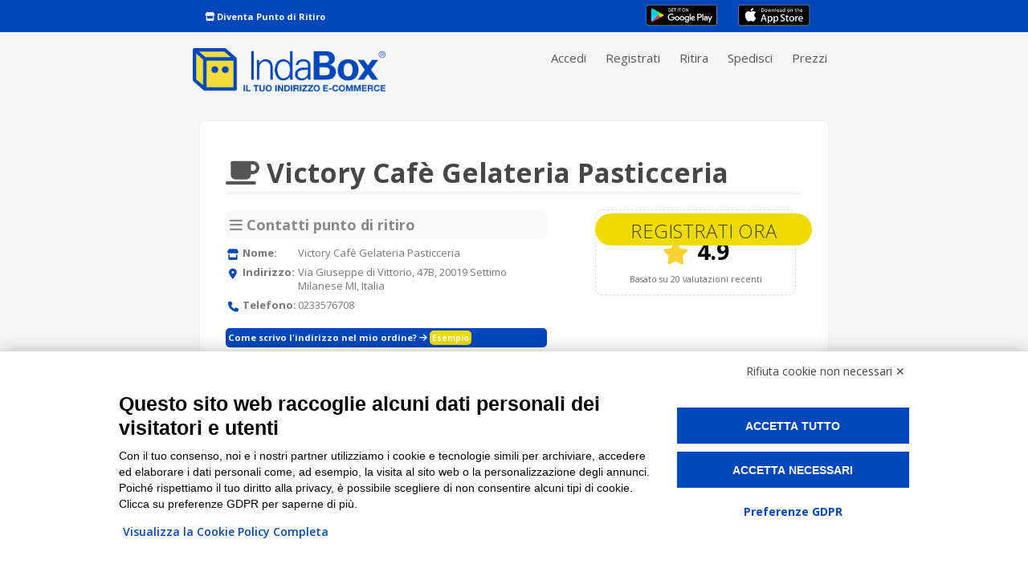

--- FILE ---
content_type: text/html; charset=UTF-8
request_url: https://www.indabox.it/punti_ritiro/victory-cafe-gelateria-pasticceria/
body_size: 17128
content:
<!DOCTYPE html>
<html lang="it-IT">
<head>

<script src="https://bnr.elmobot.eu/A8JEJRUr-gq5xhl9xk8Ap/it.js"></script>


<!-- Google Tag Manager -->
<script>(function(w,d,s,l,i){w[l]=w[l]||[];w[l].push({'gtm.start':
new Date().getTime(),event:'gtm.js'});var f=d.getElementsByTagName(s)[0],
j=d.createElement(s),dl=l!='dataLayer'?'&l='+l:'';j.async=true;j.src=
'https://www.googletagmanager.com/gtm.js?id='+i+dl;f.parentNode.insertBefore(j,f);
})(window,document,'script','dataLayer','GTM-TQS778FX');</script>
<!-- End Google Tag Manager -->


<script>
window.ElmoOnAccept = function () {
  if (window.Elmo?.consents?.marketing) {
    window.dataLayer = window.dataLayer || [];
    window.dataLayer.push({ event: 'elmo_consent_granted' });
  }
};
</script>







<meta name="viewport" content="width=device-width, initial-scale=1.0, maximum-scale=1.0, user-scalable=no"/>

<meta charset="UTF-8" />


<link rel="apple-touch-icon" sizes="180x180" href="/manifest-icons/apple-touch-icon.png">
<link rel="icon" type="image/png" sizes="32x32" href="/manifest-icons/favicon-32x32.png">
<link rel="icon" type="image/png" sizes="16x16" href="/manifest-icons/favicon-16x16.png">
<link rel="mask-icon" href="/manifest-icons/safari-pinned-tab.svg" color="#99d536">
<link rel="shortcut icon" href="/manifest-icons/favicon.ico">
<meta name="msapplication-TileColor" content="#ffc40d">
<meta name="msapplication-config" content="/manifest-icons/browserconfig.xml">
<meta name="theme-color" content="#eedc00">
<meta name="facebook-domain-verification" content="2jciyzn655f18on4wua3fvtdnfzisg" />


<script type="text/javascript">

document.addEventListener('DOMContentLoaded', () => {


  
    function isPWA() {
        return (window.matchMedia('(display-mode: standalone)').matches) || window.navigator.standalone;
    }



    if (isPWA()) {

    	localStorage.setItem('is_mobile', 'true');


    	
    	 $('body').append(`
            <div id="pwa-loader" class="app-loader" style="display: none;">
                <div class="spinner"></div>
            </div>
        `);


    	 $('<style>')
            .prop('type', 'text/css')
            .html(`
                .app-loader {
                    position: fixed;
                    top: 0;
                    left: 0;
                    width: 100%;
                    height: 100%;
                    background-color: rgba(255, 255, 255, 0.8);
                    z-index: 999999;
                    display: flex;
                    align-items: center;
                    justify-content: center;
                }
                .spinner {
                    width: 50px;
                    height: 50px;
                    border: 5px solid rgba(0, 0, 0, 0.2);
                    border-top: 5px solid #000;
                    border-radius: 50%;
                    animation: spin 1s linear infinite;
                }
                @keyframes spin {
                    0% { transform: rotate(0deg); }
                    100% { transform: rotate(360deg); }
                }
            `).appendTo('head');


         // Trova tutti i link all'interno del div con id "menu_main"
        const monitoredLinks = $('#menu_main a');

        // Aggiungi l'event listener a tutti i link trovati
        monitoredLinks.on('click', function () {
            // Mostra il loader quando l'utente clicca su un link monitorato
            $('#pwa-loader').css('display', 'flex');
        });

        // Nascondi il loader quando la pagina viene caricata
        $(window).on('load', function () {
            $('#pwa-loader').css('display', 'none');
        });

        // Nascondi il loader quando si torna indietro nella cronologia usando l'evento pageshow
        $(window).on('pageshow', function (event) {
            if (event.originalEvent.persisted) {
                $('#pwa-loader').css('display', 'none');
                $('#menu_main').hide();
            }
        });

        setTimeout(function() {
			    // $('.iubenda-tp-btn.iubenda-cs-preferences-link').remove();
			}, 3000);


   
   		const rememberMeInput = document.getElementById('rememberme');

        // Se l'elemento esiste e non è già selezionato, selezionalo
        if (rememberMeInput && !rememberMeInput.checked) {
            rememberMeInput.checked = true;
        }

        const isMobileStored = localStorage.getItem('is_mobile');
        console.log('test_PWA');

        if (isMobileStored === 'true') {

        	// Controlla se l'utente è in modalità PWA e se gtag è disponibile
			    if (isMobileStored === 'true' && typeof gtag === 'function') {
			        gtag('event', 'pwa_access', {
			            'event_category': 'user_engagement',
			            'event_label': 'Accesso PWA',
			            'isPWAUser': true
			        });

			    }


            const urlParams = new URLSearchParams(window.location.search);

            if (!urlParams.has('is_mobile') || urlParams.get('is_mobile') !== 'true') {


                fetch('https://www.indabox.it/indsrmmg/wp-content/themes/indabox/verifica-sessione.php', {
                    method: 'POST',
                    headers: {
                        'Content-Type': 'application/x-www-form-urlencoded'
                    },
                    body: 'is_mobile=true'
                })
                .then(response => response.json())
                .then(data => {

                    if (data.status === 'reload') {
                        console.log(data.message);
                        // alert(data.message);
                        window.location.reload();
                    } else if (data.status === 'reload_home') {
                    	window.location.href = '/';
                    } else {
                        console.error(data.message);
                        // alert(data.message);
                    }
                })
                .catch(error => {
                    console.error('Errore nella richiesta al server:', error);
                    // alert(error);
                });
            
            }
        }
    }
});




</script>




	<style>

	
	@media (max-width: 641px) {
	    #main { 
	    margin-top: 80px !important;
	   
	     }
	}
	

	
	</style>



<title>Victory Cafè Gelateria Pasticceria | Punto di ritiro IndaBox</title>



<link href="https://fonts.googleapis.com/css?family=Open+Sans:300,400,600,700,800&display=swap" rel="stylesheet">
	
<meta name="google-site-verification" content="sspNfaDzkalDE-ziDSvAym26QIbEfRI4yWQVswXVxnE" />

<link rel="profile" href="http://gmpg.org/xfn/11" />

<link rel="stylesheet" id="standard-css" type="text/css" media="all" href="https://www.indabox.it/indsrmmg/wp-content/themes/indabox/style.css?1763722650" />

<link rel="pingback" href="https://www.indabox.it/indsrmmg/xmlrpc.php" />

<link rel="stylesheet" href="https://kit.fontawesome.com/5b69967d91.css" crossorigin="anonymous">




<!-- Manifest added by SuperPWA - Progressive Web Apps Plugin For WordPress -->
<link rel="manifest" href="/superpwa-manifest.json">
<link rel="prefetch" href="/superpwa-manifest.json">
<meta name="theme-color" content="#eedc00">
<meta name="mobile-web-app-capable" content="yes">
<meta name="apple-touch-fullscreen" content="yes">
<meta name="apple-mobile-web-app-title" content="IndaBox">
<meta name="application-name" content="IndaBox">
<meta name="apple-mobile-web-app-capable" content="yes">
<meta name="apple-mobile-web-app-status-bar-style" content="default">
<link rel="apple-touch-icon"  href="https://www.indabox.it/indsrmmg/wp-content/uploads/2024/09/icon_192.png">
<link rel="apple-touch-icon" sizes="192x192" href="https://www.indabox.it/indsrmmg/wp-content/uploads/2024/09/icon_192.png">
<!-- / SuperPWA.com -->

<!-- All in One SEO Pack 3.3.5 by Michael Torbert of Semper Fi Web Design[6235,6279] -->
<script type="application/ld+json" class="aioseop-schema">{}</script>
<link rel="canonical" href="https://www.indabox.it/punti_ritiro/victory-cafe-gelateria-pasticceria/" />
<!-- All in One SEO Pack -->
<link rel='dns-prefetch' href='//maps.googleapis.com' />
<link rel='dns-prefetch' href='//www.google.com' />
<link rel='dns-prefetch' href='//ajax.googleapis.com' />
<link rel='dns-prefetch' href='//fonts.googleapis.com' />
<link rel='dns-prefetch' href='//s.w.org' />
		<script type="text/javascript">
			window._wpemojiSettings = {"baseUrl":"https:\/\/s.w.org\/images\/core\/emoji\/12.0.0-1\/72x72\/","ext":".png","svgUrl":"https:\/\/s.w.org\/images\/core\/emoji\/12.0.0-1\/svg\/","svgExt":".svg","source":{"concatemoji":"https:\/\/www.indabox.it\/indsrmmg\/wp-includes\/js\/wp-emoji-release.min.js?ver=9fae8b36c0583fa12ef962ac3b22a760"}};
			!function(e,a,t){var n,r,o,i=a.createElement("canvas"),p=i.getContext&&i.getContext("2d");function s(e,t){var a=String.fromCharCode;p.clearRect(0,0,i.width,i.height),p.fillText(a.apply(this,e),0,0);e=i.toDataURL();return p.clearRect(0,0,i.width,i.height),p.fillText(a.apply(this,t),0,0),e===i.toDataURL()}function c(e){var t=a.createElement("script");t.src=e,t.defer=t.type="text/javascript",a.getElementsByTagName("head")[0].appendChild(t)}for(o=Array("flag","emoji"),t.supports={everything:!0,everythingExceptFlag:!0},r=0;r<o.length;r++)t.supports[o[r]]=function(e){if(!p||!p.fillText)return!1;switch(p.textBaseline="top",p.font="600 32px Arial",e){case"flag":return s([55356,56826,55356,56819],[55356,56826,8203,55356,56819])?!1:!s([55356,57332,56128,56423,56128,56418,56128,56421,56128,56430,56128,56423,56128,56447],[55356,57332,8203,56128,56423,8203,56128,56418,8203,56128,56421,8203,56128,56430,8203,56128,56423,8203,56128,56447]);case"emoji":return!s([55357,56424,55356,57342,8205,55358,56605,8205,55357,56424,55356,57340],[55357,56424,55356,57342,8203,55358,56605,8203,55357,56424,55356,57340])}return!1}(o[r]),t.supports.everything=t.supports.everything&&t.supports[o[r]],"flag"!==o[r]&&(t.supports.everythingExceptFlag=t.supports.everythingExceptFlag&&t.supports[o[r]]);t.supports.everythingExceptFlag=t.supports.everythingExceptFlag&&!t.supports.flag,t.DOMReady=!1,t.readyCallback=function(){t.DOMReady=!0},t.supports.everything||(n=function(){t.readyCallback()},a.addEventListener?(a.addEventListener("DOMContentLoaded",n,!1),e.addEventListener("load",n,!1)):(e.attachEvent("onload",n),a.attachEvent("onreadystatechange",function(){"complete"===a.readyState&&t.readyCallback()})),(n=t.source||{}).concatemoji?c(n.concatemoji):n.wpemoji&&n.twemoji&&(c(n.twemoji),c(n.wpemoji)))}(window,document,window._wpemojiSettings);
		</script>
		<style type="text/css">
img.wp-smiley,
img.emoji {
	display: inline !important;
	border: none !important;
	box-shadow: none !important;
	height: 1em !important;
	width: 1em !important;
	margin: 0 .07em !important;
	vertical-align: -0.1em !important;
	background: none !important;
	padding: 0 !important;
}
</style>
	<link rel='stylesheet' id='dashicons-css'  href='https://www.indabox.it/indsrmmg/wp-includes/css/dashicons.min.css?ver=9fae8b36c0583fa12ef962ac3b22a760' type='text/css' media='all' />
<link rel='stylesheet' id='theme-my-login-css'  href='https://www.indabox.it/indsrmmg/wp-content/plugins/theme-my-login/theme-my-login.css?ver=6.4.16' type='text/css' media='all' />
<link rel='stylesheet' id='wp-block-library-css'  href='https://www.indabox.it/indsrmmg/wp-includes/css/dist/block-library/style.min.css?ver=9fae8b36c0583fa12ef962ac3b22a760' type='text/css' media='all' />
<link rel='stylesheet' id='contact-form-7-css'  href='https://www.indabox.it/indsrmmg/wp-content/plugins/contact-form-7/includes/css/styles.css?ver=5.1.3' type='text/css' media='all' />
<style id='contact-form-7-inline-css' type='text/css'>
.wpcf7 .wpcf7-recaptcha iframe {margin-bottom: 0;}.wpcf7 .wpcf7-recaptcha[data-align="center"] > div {margin: 0 auto;}.wpcf7 .wpcf7-recaptcha[data-align="right"] > div {margin: 0 0 0 auto;}
</style>
<link rel='stylesheet' id='wppl-style-css'  href='https://www.indabox.it/indsrmmg/wp-content/plugins/wordpress-places-locator/css/style.css?ver=9fae8b36c0583fa12ef962ac3b22a760' type='text/css' media='all' />
<link rel='stylesheet' id='thickbox.css-css'  href='https://www.indabox.it/indsrmmg/wp-includes/js/thickbox/thickbox.css?ver=9fae8b36c0583fa12ef962ac3b22a760' type='text/css' media='all' />
<link rel='stylesheet' id='wpb-google-fonts-css'  href='https://fonts.googleapis.com/css?family=Open+Sans%3A300%2C400%2C700%7CMontserrat%3A700%2C400&#038;ver=9fae8b36c0583fa12ef962ac3b22a760' type='text/css' media='all' />
<link rel='stylesheet' id='fancybox-css'  href='https://www.indabox.it/indsrmmg/wp-content/plugins/easy-fancybox/css/jquery.fancybox.min.css?ver=1.3.24' type='text/css' media='screen' />
<script type="text/javascript">
            window._nslDOMReady = function (callback) {
                if ( document.readyState === "complete" || document.readyState === "interactive" ) {
                    callback();
                } else {
                    document.addEventListener( "DOMContentLoaded", callback );
                }
            };
            </script><script type='text/javascript' src='https://ajax.googleapis.com/ajax/libs/jquery/1.12.4/jquery.min.js?ver=9fae8b36c0583fa12ef962ac3b22a760'></script>
<script type='text/javascript' src='https://maps.googleapis.com/maps/api/js?key=AIzaSyBU28TCV2WejJuVoZ_uZGXp044BTDJDEuo&#038;libraries=places&#038;region=it&#038;ver=9fae8b36c0583fa12ef962ac3b22a760'></script>
<script type='text/javascript' src='https://www.indabox.it/indsrmmg/wp-content/plugins/wordpress-places-locator/js/autocomplete.js?ver=1'></script>
<script type='text/javascript' src='https://www.indabox.it/indsrmmg/wp-content/plugins/theme-my-login/modules/themed-profiles/themed-profiles.js?ver=9fae8b36c0583fa12ef962ac3b22a760'></script>
<link rel='https://api.w.org/' href='https://www.indabox.it/wp-json/' />
<link rel="EditURI" type="application/rsd+xml" title="RSD" href="https://www.indabox.it/indsrmmg/xmlrpc.php?rsd" />
<link rel="wlwmanifest" type="application/wlwmanifest+xml" href="https://www.indabox.it/indsrmmg/wp-includes/wlwmanifest.xml" /> 
<link rel='prev' title='Santa Lucia Bar' href='https://www.indabox.it/punti_ritiro/santa-lucia-bar/' />
<link rel='next' title='Green Bar' href='https://www.indabox.it/punti_ritiro/green-bar/' />
<link rel='shortlink' href='https://www.indabox.it/?p=873' />
<link rel="alternate" type="application/json+oembed" href="https://www.indabox.it/wp-json/oembed/1.0/embed?url=https%3A%2F%2Fwww.indabox.it%2Fpunti_ritiro%2Fvictory-cafe-gelateria-pasticceria%2F" />
<link rel="alternate" type="text/xml+oembed" href="https://www.indabox.it/wp-json/oembed/1.0/embed?url=https%3A%2F%2Fwww.indabox.it%2Fpunti_ritiro%2Fvictory-cafe-gelateria-pasticceria%2F&#038;format=xml" />
<link type="text/css" rel="stylesheet" href="https://www.indabox.it/indsrmmg/wp-content/plugins/wp-activity/wp-activity.css" /><style type="text/css">div.nsl-container[data-align="left"] {
    text-align: left;
}

div.nsl-container[data-align="center"] {
    text-align: center;
}

div.nsl-container[data-align="right"] {
    text-align: right;
}


div.nsl-container div.nsl-container-buttons a[data-plugin="nsl"] {
    text-decoration: none;
    box-shadow: none;
    border: 0;
}

div.nsl-container .nsl-container-buttons {
    display: flex;
    padding: 5px 0;
}

div.nsl-container.nsl-container-block .nsl-container-buttons {
    display: inline-grid;
    grid-template-columns: minmax(145px, auto);
}

div.nsl-container-block-fullwidth .nsl-container-buttons {
    flex-flow: column;
    align-items: center;
}

div.nsl-container-block-fullwidth .nsl-container-buttons a,
div.nsl-container-block .nsl-container-buttons a {
    flex: 1 1 auto;
    display: block;
    margin: 5px 0;
    width: 100%;
}

div.nsl-container-inline {
    margin: -5px;
    text-align: left;
}

div.nsl-container-inline .nsl-container-buttons {
    justify-content: center;
    flex-wrap: wrap;
}

div.nsl-container-inline .nsl-container-buttons a {
    margin: 5px;
    display: inline-block;
}

div.nsl-container-grid .nsl-container-buttons {
    flex-flow: row;
    align-items: center;
    flex-wrap: wrap;
}

div.nsl-container-grid .nsl-container-buttons a {
    flex: 1 1 auto;
    display: block;
    margin: 5px;
    max-width: 280px;
    width: 100%;
}

@media only screen and (min-width: 650px) {
    div.nsl-container-grid .nsl-container-buttons a {
        width: auto;
    }
}

div.nsl-container .nsl-button {
    cursor: pointer;
    vertical-align: top;
    border-radius: 4px;
}

div.nsl-container .nsl-button-default {
    color: #fff;
    display: flex;
}

div.nsl-container .nsl-button-icon {
    display: inline-block;
}

div.nsl-container .nsl-button-svg-container {
    flex: 0 0 auto;
    padding: 8px;
    display: flex;
    align-items: center;
}

div.nsl-container svg {
    height: 24px;
    width: 24px;
    vertical-align: top;
}

div.nsl-container .nsl-button-default div.nsl-button-label-container {
    margin: 0 24px 0 12px;
    padding: 10px 0;
    font-family: Helvetica, Arial, sans-serif;
    font-size: 16px;
    line-height: 20px;
    letter-spacing: .25px;
    overflow: hidden;
    text-align: center;
    text-overflow: clip;
    white-space: nowrap;
    flex: 1 1 auto;
    -webkit-font-smoothing: antialiased;
    -moz-osx-font-smoothing: grayscale;
    text-transform: none;
    display: inline-block;
}

div.nsl-container .nsl-button-google[data-skin="dark"] .nsl-button-svg-container {
    margin: 1px;
    padding: 7px;
    border-radius: 3px;
    background: #fff;
}

div.nsl-container .nsl-button-google[data-skin="light"] {
    border-radius: 1px;
    box-shadow: 0 1px 5px 0 rgba(0, 0, 0, .25);
    color: RGBA(0, 0, 0, 0.54);
}

div.nsl-container .nsl-button-apple .nsl-button-svg-container {
    padding: 0 6px;
}

div.nsl-container .nsl-button-apple .nsl-button-svg-container svg {
    height: 40px;
    width: auto;
}

div.nsl-container .nsl-button-apple[data-skin="light"] {
    color: #000;
    box-shadow: 0 0 0 1px #000;
}

div.nsl-container .nsl-button-facebook[data-skin="white"] {
    color: #000;
    box-shadow: inset 0 0 0 1px #000;
}

div.nsl-container .nsl-button-facebook[data-skin="light"] {
    color: #1877F2;
    box-shadow: inset 0 0 0 1px #1877F2;
}

div.nsl-container .nsl-button-spotify[data-skin="white"] {
    color: #191414;
    box-shadow: inset 0 0 0 1px #191414;
}

div.nsl-container .nsl-button-apple div.nsl-button-label-container {
    font-size: 17px;
    font-family: -apple-system, BlinkMacSystemFont, "Segoe UI", Roboto, Helvetica, Arial, sans-serif, "Apple Color Emoji", "Segoe UI Emoji", "Segoe UI Symbol";
}

div.nsl-container .nsl-button-slack div.nsl-button-label-container {
    font-size: 17px;
    font-family: -apple-system, BlinkMacSystemFont, "Segoe UI", Roboto, Helvetica, Arial, sans-serif, "Apple Color Emoji", "Segoe UI Emoji", "Segoe UI Symbol";
}

div.nsl-container .nsl-button-slack[data-skin="light"] {
    color: #000000;
    box-shadow: inset 0 0 0 1px #DDDDDD;
}

div.nsl-container .nsl-button-tiktok[data-skin="light"] {
    color: #161823;
    box-shadow: 0 0 0 1px rgba(22, 24, 35, 0.12);
}


div.nsl-container .nsl-button-kakao {
    color: rgba(0, 0, 0, 0.85);
}

.nsl-clear {
    clear: both;
}

.nsl-container {
    clear: both;
}

.nsl-disabled-provider .nsl-button {
    filter: grayscale(1);
    opacity: 0.8;
}

/*Button align start*/

div.nsl-container-inline[data-align="left"] .nsl-container-buttons {
    justify-content: flex-start;
}

div.nsl-container-inline[data-align="center"] .nsl-container-buttons {
    justify-content: center;
}

div.nsl-container-inline[data-align="right"] .nsl-container-buttons {
    justify-content: flex-end;
}


div.nsl-container-grid[data-align="left"] .nsl-container-buttons {
    justify-content: flex-start;
}

div.nsl-container-grid[data-align="center"] .nsl-container-buttons {
    justify-content: center;
}

div.nsl-container-grid[data-align="right"] .nsl-container-buttons {
    justify-content: flex-end;
}

div.nsl-container-grid[data-align="space-around"] .nsl-container-buttons {
    justify-content: space-around;
}

div.nsl-container-grid[data-align="space-between"] .nsl-container-buttons {
    justify-content: space-between;
}

/* Button align end*/

/* Redirect */

#nsl-redirect-overlay {
    display: flex;
    flex-direction: column;
    justify-content: center;
    align-items: center;
    position: fixed;
    z-index: 1000000;
    left: 0;
    top: 0;
    width: 100%;
    height: 100%;
    backdrop-filter: blur(1px);
    background-color: RGBA(0, 0, 0, .32);;
}

#nsl-redirect-overlay-container {
    display: flex;
    flex-direction: column;
    justify-content: center;
    align-items: center;
    background-color: white;
    padding: 30px;
    border-radius: 10px;
}

#nsl-redirect-overlay-spinner {
    content: '';
    display: block;
    margin: 20px;
    border: 9px solid RGBA(0, 0, 0, .6);
    border-top: 9px solid #fff;
    border-radius: 50%;
    box-shadow: inset 0 0 0 1px RGBA(0, 0, 0, .6), 0 0 0 1px RGBA(0, 0, 0, .6);
    width: 40px;
    height: 40px;
    animation: nsl-loader-spin 2s linear infinite;
}

@keyframes nsl-loader-spin {
    0% {
        transform: rotate(0deg)
    }
    to {
        transform: rotate(360deg)
    }
}

#nsl-redirect-overlay-title {
    font-family: -apple-system, BlinkMacSystemFont, "Segoe UI", Roboto, Oxygen-Sans, Ubuntu, Cantarell, "Helvetica Neue", sans-serif;
    font-size: 18px;
    font-weight: bold;
    color: #3C434A;
}

#nsl-redirect-overlay-text {
    font-family: -apple-system, BlinkMacSystemFont, "Segoe UI", Roboto, Oxygen-Sans, Ubuntu, Cantarell, "Helvetica Neue", sans-serif;
    text-align: center;
    font-size: 14px;
    color: #3C434A;
}

/* Redirect END*/</style><style type="text/css">/* Notice fallback */
#nsl-notices-fallback {
    position: fixed;
    right: 10px;
    top: 10px;
    z-index: 10000;
}

.admin-bar #nsl-notices-fallback {
    top: 42px;
}

#nsl-notices-fallback > div {
    position: relative;
    background: #fff;
    border-left: 4px solid #fff;
    box-shadow: 0 1px 1px 0 rgba(0, 0, 0, .1);
    margin: 5px 15px 2px;
    padding: 1px 20px;
}

#nsl-notices-fallback > div.error {
    display: block;
    border-left-color: #dc3232;
}

#nsl-notices-fallback > div.updated {
    display: block;
    border-left-color: #46b450;
}

#nsl-notices-fallback p {
    margin: .5em 0;
    padding: 2px;
}

#nsl-notices-fallback > div:after {
    position: absolute;
    right: 5px;
    top: 5px;
    content: '\00d7';
    display: block;
    height: 16px;
    width: 16px;
    line-height: 16px;
    text-align: center;
    font-size: 20px;
    cursor: pointer;
}</style>

















<script>
document.addEventListener("DOMContentLoaded", function() {
  const url = new URLSearchParams(location.search);
  const utmKeys = ['utm_source','utm_medium','utm_campaign','utm_content','utm_term'];

  const getCookie = n => document.cookie.match('(^|;)\\s*'+n+'=([^;]+)')?.pop();
  const setCookie = (n,v,d=30) => {
    document.cookie = `${n}=${encodeURIComponent(v)}; expires=${new Date(Date.now()+d*864e5).toUTCString()}; path=/`;
  };
  const hasMarketing = () => (getCookie('elmo_vc')||'').includes('"marketing"');

  function storeTracking() {
    utmKeys.forEach(k=>{
      if(url.has(k) && !document.cookie.includes(k+'=')) setCookie(k,url.get(k));
    });

    let src = url.get('utm_source'), camp = url.get('utm_campaign');
    const inApp = url.get('in_app')==='true' || url.get('in-app')==='true';
    if(inApp && src) src += '-in-app';
    if(camp && !document.cookie.includes('utm_c_c=')) setCookie('utm_c_c',camp,1/24);
    if(src && !document.cookie.includes('utm_s_c=')) setCookie('utm_s_c',src,1/24);
  }

  // Subito se già accettato
  if (hasMarketing()) return storeTracking();

  // Al consenso (callback Elmo ufficiale)
  window.ElmoOnAccept = function(){
    if(hasMarketing()) storeTracking();
  };
});
</script>





</head>

 

<body class="punti_ritiro-template-default single single-punti_ritiro postid-873">

<!-- Google Tag Manager (noscript) -->
<noscript><iframe src="https://www.googletagmanager.com/ns.html?id=GTM-TQS778FX"
height="0" width="0" style="display:none;visibility:hidden"></iframe></noscript>
<!-- End Google Tag Manager (noscript) -->




<div id="barra">
	<div class="wrapper">
	
		<div id="content_barra">
		<p><span class="payoff_barra"></span> 
		
		<!-- <a href="/hai-un-bar" class="bar_link">Prezzi</a>-->
		<!-- <a href="/faq" class="bar_link">Faq </a>  -->
		<a href="/diventa-punto-di-ritiro" class="bar_link"><i class="fa fa-store"></i> Diventa Punto di Ritiro</a>
		<!--<a href="/vendi-online" class="bar_link"><i class="fa fa-shopping-cart"></i> Vendi online?</a>-->
		

		<a class="app_button google_play" href="https://play.google.com/store/apps/details?id=it.indabox.app.android">
		  <img style="height: 28px;" alt="Get it on Google Play"
		       src="https://www.indabox.it/indsrmmg/wp-content/themes/indabox/images/app_play_store.png" />
		</a>
		
		<a class="app_button app_store" href="https://itunes.apple.com/it/app/indabox/id1012311460?mt=8">
		  <img style="height: 28px" alt="Scarica da App Store"
		       src="https://www.indabox.it/indsrmmg/wp-content/themes/indabox/images/app_store.png" />
		</a>
			
		</p>
		
		<!--
		<a class="app_button google_play" href="https://play.google.com/store/apps/details?id=it.indabox.app.android">
		  <img style="height: 28px;" alt="Get it on Google Play"
		       src="https://www.indabox.it/indsrmmg/wp-content/themes/indabox/images/app_play_store.png" />
		</a>
		
		<a class="app_button app_store" href="https://itunes.apple.com/it/app/indabox/id1012311460?mt=8">
		  <img style="height: 28px" alt="Scarica da App Store"
		       src="https://www.indabox.it/indsrmmg/wp-content/themes/indabox/images/app_store.png" />
		</a>
	-->
		
		
	
		</div>

	</div>

</div>



<div id="green_barra">


<div class="wrapper " >

<noscript>
<a href="http://www.enable-javascript.com/it/" id="no_java"></a>
</noscript>

<div id="testata">




<div class="no_mobile"><a id="logo" href="https://www.indabox.it"><img src="https://www.indabox.it/indsrmmg/wp-content/themes/indabox/images/logo_ind_25.png" alt="IndaBox | Punti di ritiro e spedizione pacchi" /></a></div>
<div class="mobile_logo"><a id="logo" href="https://www.indabox.it"><img src="https://www.indabox.it/indsrmmg/wp-content/themes/indabox/images/logo_ind_25.png" alt="IndaBox | Punti di ritiro e spedizione pacchi" /></a></div>


<!-- Accessibility Code for "indabox.it" --> <script> /* Want to customize your button? visit our documentation page: https://login.equalweb.com/custom-button.taf */ 
/*
window.interdeal = { "sitekey": "cf0fd662de490dd42d170b909a43104f", "Position": "left", "domains": { "js": "https://cdn.equalweb.com/", "acc": "https://access.equalweb.com/" }, "Menulang": "IT", "draggable": false, "btnStyle": { "vPosition": [ "80%", "20%" ], "scale": [ "0.5", "0.8" ], "color": { "main": "#1876c9", "second": "#ffffff" }, "icon": { "outline": true, "type": 2, "shape": "semicircle" } } }; (function(doc, head, body){ var coreCall = doc.createElement('script'); coreCall.src = interdeal.domains.js + 'core/4.6.14/accessibility.js'; coreCall.defer = true; coreCall.integrity = 'sha512-DeZBWLOEHK1CkmU3vQTNSXeENfZmhTHFmn7zzhvZCPERahpp/DTouMc1ZHOu+RAo1FTKnuKEf1NQyB76z8mU1Q=='; coreCall.crossOrigin = 'anonymous'; coreCall.setAttribute('data-cfasync', true ); body? body.appendChild(coreCall) : head.appendChild(coreCall); })(document, document.head, document.body); 

*/
</script>




<script type="text/javascript">
	
	$(document).ready(function(){

		// ultime modifiche per restyling
			$('.abbonamento h4:not(.peso_inferiore)').each(function(){
				$(this).css({
		                'margin-bottom': '20px',
		                'font-size': '2.3em',
		                'margin-top': '40px',
		                'line-height': '1em'
		            });
				});


			$('.abbonamento h3:not(.title_abbo)').each(function(){
				$(this).css({
		                'font-size': '4.5em',
		                'font-weight': '800'
		            });
				});

	});





</script>





<div id="collabora_mobile">
<a href="https://www.indabox.it/diventa-punto-di-ritiro">Hai un'attività?</a>
</div>




       
 

<div id="menu">
<ul>
 <div class="menu-mainmenu-container"><ul id="menu-mainmenu" class="menu"><li id="menu-item-4520" class="menu-item menu-item-type-custom menu-item-object-custom menu-item-4520"><a title="accedi" href="/login">Accedi</a></li>
<li id="menu-item-13937" class="menu-item menu-item-type-post_type menu-item-object-page menu-item-13937"><a href="https://www.indabox.it/iscriviti/">Registrati</a></li>
<li id="menu-item-182" class="menu-item menu-item-type-post_type menu-item-object-page menu-item-182"><a href="https://www.indabox.it/come-funziona/">Ritira</a></li>
<li id="menu-item-92158" class="menu-item menu-item-type-post_type menu-item-object-page menu-item-92158"><a href="https://www.indabox.it/servizio-spedizione-pacchi/">Spedisci</a></li>
<li id="menu-item-85475" class="menu-item menu-item-type-custom menu-item-object-custom menu-item-85475"><a href="/#prezzi">Prezzi</a></li>
</ul></div></ul>



</div>





</div> <!-- close testata -->

</div> <!-- close wrapper -->

</div> <!-- close greenbarra -->

<div class="wrapper">










<div class="clear"></div>


<script type="text/javascript">

$(document).ready(function(){

$('.loader').hide();

jQuery('#registrati').delay(1000).animate({'right' : '25px'},900);

jQuery('#ricordati').delay(1000).animate({'right' : '35px'},900);

$(document).on('click','#domanda_spedizione p i', function() {
// $('#domanda_spedizione i').click(function () {

$(this).closest('.container_bottone').find('.dialog').fadeIn();

});

$(document).on('click','.tessera_bar', function() {
// $('.tessera_bar').click(function () {

$(this).closest('.container_bottone').find('.dialog').fadeIn();


});

$(document).on('click','#registrati', function() {
// $('#registrati').click(function () {

gtag('event', 'click', {'event_category' : 'button', 'event_label' : 'regi_single_pdr'});

});

$(document).on('click','.dialog .dialog_chiudi', function() {
// $('.dialog .dialog_chiudi').click(function () {

$(this).parent('.dialog').fadeOut();

});



});



</script>





<div id="main">









<a href="/iscriviti/"  id="registrati" class="butn orange_button">Registrati ora</a>

	



<div id="intestazione">
<h1>
<i class="fa fa-coffee"></i> Victory Cafè Gelateria Pasticceria</h1>




	

<div id="contatti">
<h4><i class="fa fa-bars"></i> Contatti punto di ritiro</h4>
<ul>
<p><strong><i class="fa fa-store"></i> Nome:</strong> Victory Cafè Gelateria Pasticceria</p>
<p><strong><i class="fa fa-map-marker"> </i> Indirizzo:</strong> Via Giuseppe di Vittorio, 47B, 20019 Settimo Milanese MI, Italia</p>
<p><strong><i class="fa fa-phone"></i> Telefono:</strong> 0233576708</p>

<p style="margin-top: 20px; font-size: 0.7em; font-weight: bolder; margin-bottom: 0px; background-color: #0047BB; color: white; padding: 3px; border-radius: 5px; ">
Come scrivo l'indirizzo nel mio ordine? <i class="fa fa-arrow-right"></i> <a href="#" onclick="return false" class="show_example greenlink">Esempio</a> 
</p>
<div id="example">
<div id="svgInlineDiv"></div>
</div>




</ul>




<h4><i class="fas fa-clock"></i> Orari <div id="apertura_stra"><i class="fas fa-sign-in" style="font-weight: bold;"></i> Aperto domenica</div></h4>

<div id="orari_strutturati"><div class="colonna_orario Lun"><div class="orario giorno"><p>Lun</p></div><div class="orario am"><p>07:00</p></div><div class="orario am"><p>12:30</p></div><div class="orario am"><p></p></div><div class="orario am"><p></p></div><p style="color: #EEDC00" class="small">Chiuso al pomeriggio</p></div><div class="colonna_orario Mar"><div class="orario giorno"><p>Mar</p></div><div class="orario am"><p>07:00</p></div><div class="orario am"><p></p></div><div class="orario am"><p></p></div><div class="orario am"><p>19:00</p></div><p class="small">Aperto continuato</p></div><div class="colonna_orario Mer"><div class="orario giorno"><p>Mer</p></div><div class="orario am"><p>07:00</p></div><div class="orario am"><p></p></div><div class="orario am"><p></p></div><div class="orario am"><p>19:00</p></div><p class="small">Aperto continuato</p></div><div class="colonna_orario Gio"><div class="orario giorno"><p>Gio</p></div><div class="orario am"><p>07:00</p></div><div class="orario am"><p></p></div><div class="orario am"><p></p></div><div class="orario am"><p>19:00</p></div><p class="small">Aperto continuato</p></div><div class="colonna_orario Ven"><div class="orario giorno"><p>Ven</p></div><div class="orario am"><p>07:00</p></div><div class="orario am"><p></p></div><div class="orario am"><p></p></div><div class="orario am"><p>19:00</p></div><p class="small">Aperto continuato</p></div><div class="colonna_orario Sab"><div class="orario giorno"><p>Sab</p></div><div class="orario am"><p>07:00</p></div><div class="orario am"><p></p></div><div class="orario am"><p></p></div><div class="orario am"><p>19:00</p></div><p class="small">Aperto continuato</p></div><div class="colonna_orario Dom"><div class="orario giorno"><p>Dom</p></div><div class="orario am"><p>07:00</p></div><div class="orario am"><p></p></div><div class="orario am"><p></p></div><div class="orario am"><p>19:00</p></div><p class="small">Aperto continuato</p></div></div><div class="clear"></div>
<div class="spacer"></div>


<h4><i class="fa fa-calendar"></i> Prossime chiusure</h4>
<p>Non ci sono chiusure in programma.</p>




</div>









<div class="clear"></div>





</div>



<div class="clear"></div>




<div id="aggiunto_pref">
<!-- <img src="https://www.indabox.it/indsrmmg/wp-content/themes/indabox/images/aggiunto_pref.png" /> -->
<i class="fa fa-heart"></i> Preferito
</div>

<script type="text/javascript">
$(document).ready(function(){

$('#aggiunto_pref').hide();

});

</script>







<div id="domanda_spedizione">

	<div class="rating-box" style="margin-bottom: 20px; width: 100%; box-sizing: border-box; text-align: center;">
		RATING PUNTO DI RITIRO
		<div class="rating-total" style="font-size: 2em; font-weight: bolder;" >
        <i class="fa fa-star"></i> 4.9    	</div>
    	<div class="rating-count">
    	        Basato su 20 valutazioni recenti    </div>
    </div>

	















</div>





<div class="clear"></div>
<div id="mappa" >

<h4><i class="fa fa-map-marker"> </i> Mappa</h4>
<!-- <p>Via Giuseppe di Vittorio, 47B, 20019 Settimo Milanese MI, Italia</p> -->
<script type="text/javascript">singleLocation= ["45.481124","9.059508999999935","Victory Caf\u00e8 Gelateria Pasticceria","Via Giuseppe di Vittorio, 47B, 20019 Settimo Milanese MI, Italia","0233576708","","antonella.01@alice.it","www.indabox.it\/punti_ritiro\/victory-cafe-gelateria-pasticceria\/ \u200e","ROADMAP"];single="1";zoomLevel= 13;</script><div class="wppl-single-wrapper"><div class="wppl-single-map-wrapper"><div id="map_single" style="width:100%px; height:315px;"></div></div></div><div class="clear"></div>
</div>




<div class="clear"></div>
	



<div id="foto">
<h4><i class="fa fa-store"> </i> Il punto di ritiro</h4>



<p>


</p>





<!-- inizio area servizi -->


<h4><i class="fa fa-bell-concierge"></i> Servizi disponibili</h4><div class="pdr-servizi-wrapper"><div class="pdr-servizio"><i class="fa fa-cubes"></i><span>Tavola Fredda</span></div><div class="pdr-servizio"><i class="fa fa-birthday-cake"></i><span>Feste ed eventi</span></div><div class="pdr-servizio"><i class="fa fa-shopping-basket"></i><span>Gastronomia</span></div><div class="pdr-servizio"><i class="fa fa-wine-bottle"></i><span>Selezione Vini</span></div><div class="pdr-servizio"><i class="fa fa-beer"></i><span>Birra Artigianale</span></div><div class="pdr-servizio"><i class="fa fa-ice-cream"></i><span>Gelati</span></div><div class="pdr-servizio"><i class="fa fa-coffee"></i><span>Consegne a domicilio</span></div></div>

<!-- fine area servizi -->

<div class="spacer" style="margin-bottom: 30px !important"></div>



<div id="foto_side" style="width: 100% !important">



<a  href="https://www.indabox.it/indsrmmg/wp-content/uploads/2013/05/20151119_184907-1024x768.jpg"><img src="https://www.indabox.it/indsrmmg/wp-content/uploads/2013/05/20151119_184907-150x150.jpg" /></a><a  href="https://www.indabox.it/indsrmmg/wp-content/uploads/2013/05/20150123_093941-1024x768.jpg"><img src="https://www.indabox.it/indsrmmg/wp-content/uploads/2013/05/20150123_093941-150x150.jpg" /></a><a  href="https://www.indabox.it/indsrmmg/wp-content/uploads/2013/05/20150605_175954-1024x768.jpg"><img src="https://www.indabox.it/indsrmmg/wp-content/uploads/2013/05/20150605_175954-150x150.jpg" /></a><a  href="https://www.indabox.it/indsrmmg/wp-content/uploads/2013/05/victory.jpg"><img src="https://www.indabox.it/indsrmmg/wp-content/uploads/2013/05/victory-150x150.jpg" /></a><div class="clear"></div>
</div> <!-- chiudo div foto e descrizione -->

 
	
	
		









<div class="clear"></div>


</div>





<script type="text/javascript">
	




document.addEventListener("onload",inlineSVG(),false)
function inlineSVG()
{
    var SVGFile="https://www.indabox.it/indsrmmg/wp-content/themes/indabox/images/example.svg"
    var loadXML = new XMLHttpRequest;
    function handler(){
    if(loadXML.readyState == 4 && loadXML.status == 200)
        svgInlineDiv.innerHTML=loadXML.responseText
    }
    if (loadXML != null){
        loadXML.open("GET", SVGFile, true);
        loadXML.onreadystatechange = handler;
        loadXML.send();
    }


}


setTimeout(function(){ 



var azienda = document.getElementById('tspan7144');
var indirizzo_1 = document.getElementById('tspan7146');
var indirizzo_2 = document.getElementById('tspan7148');
var indirizzo_3 = document.getElementById('tspan7301');
var indirizzo_4 = document.getElementById('tspan7303');

var indirizzo_5 = document.getElementById('tspan669');
var indirizzo_6 = document.getElementById('tspan1500');
var indirizzo_7 = document.getElementById('tspan1504');

var chiudi = document.getElementById('rect13517');
var mario_rossi_2 = document.getElementById('tspan7367'); 

var nota_1 = document.getElementById('tspan7385');


var nome = document.getElementById('tspan7391');



azienda.textContent = "presso - Victory Cafè Gelateria Pasticceria";



indirizzo_1.textContent = "Via Giuseppe di Vittorio, 47B, ";


indirizzo_2.textContent = "20019 Settimo Milanese MI, Italia";




indirizzo_3.textContent = "Via Giuseppe di Vittorio, 47B, ";


indirizzo_4.textContent = "20019 Settimo Milanese MI, Italia";

indirizzo_7.textContent = "presso - Victory Cafè Gelateria Pasticceria";




indirizzo_5.textContent = "Via Giuseppe di Vittorio, 47B, ";



indirizzo_6.textContent = "20019 Settimo Milanese MI, Italia";


nota_1.textContent = "consegnare presso l\'attività";
nome.textContent = "presso - Victory Cafè Gelateria Pasticceria ";

nome.style.fontSize = '3px';
azienda.style.fontSize = '3px';
mario_rossi_2.style.fontSize = '3px';


indirizzo_7.style.fontSize = '3px';


 }, 1000);






$(document).ready(function(){

var chiudi = document.getElementById('rect13517');

$(document).on('click','.show_example', function() {
// $('.show_example').click(function() {
$('#example').fadeIn();


});

$(document).on('click','#rect13517', function() {
$('#example').fadeOut();
});



$(document).mouseup(function(e) 
{
    var container = $("#example");

    // if the target of the click isn't the container nor a descendant of the container
    if (!container.is(e.target) && container.has(e.target).length === 0) 
    {
        container.fadeOut();
    }
});



});


</script>




  <script type="application/ld+json">
        {
          "@context": "https://schema.org",
          "@type": "LocalBusiness",
          "name": "Victory Cafè Gelateria Pasticceria",
          "image": "https://www.indabox.it/indsrmmg/wp-content/uploads/2013/05/victory-150x150.jpg",
          "telephone": "0233576708",
          "address": {
            "@type": "PostalAddress",
            "streetAddress": "",
            "postalCode": "20019",
            "addressCountry": "IT"
          },
          "geo": {
            "@type": "GeoCoordinates",
            "latitude": "45.481124",
            "longitude": "9.059508999999935"
          },
          "openingHoursSpecification": [
    {
        "@type": "OpeningHoursSpecification",
        "dayOfWeek": "Monday",
        "opens": "07:00",
        "closes": "12:30"
    },
    {
        "@type": "OpeningHoursSpecification",
        "dayOfWeek": "Tuesday",
        "opens": "07:00",
        "closes": "19:00"
    },
    {
        "@type": "OpeningHoursSpecification",
        "dayOfWeek": "Wednesday",
        "opens": "07:00",
        "closes": "19:00"
    },
    {
        "@type": "OpeningHoursSpecification",
        "dayOfWeek": "Thursday",
        "opens": "07:00",
        "closes": "19:00"
    },
    {
        "@type": "OpeningHoursSpecification",
        "dayOfWeek": "Friday",
        "opens": "07:00",
        "closes": "19:00"
    },
    {
        "@type": "OpeningHoursSpecification",
        "dayOfWeek": "Saturday",
        "opens": "07:00",
        "closes": "19:00"
    },
    {
        "@type": "OpeningHoursSpecification",
        "dayOfWeek": "Sunday",
        "opens": "07:00",
        "closes": "19:00"
    }
],          "url": "https://www.indabox.it/punti_ritiro/victory-cafe-gelateria-pasticceria/",
          "description": "Punto di ritiro pacchi IndaBox: Victory Cafè Gelateria Pasticceria a . Servizio comodo e sicuro per ricevere i tuoi pacchi online."
        }
        </script>




<div class="clear"></div>


<div class="clear"></div>
</div>

<div class="clear"></div>
<div id="bottom"></div>


</div>



<div id="footer">
<div id="footer_wrapper">

<div class="new_half_spacer no_mobile"></div>
     <img class="logo_footer" src="https://www.indabox.it/indsrmmg/wp-content/themes/indabox/images/logo_new.svg" alt="IndaBox | Punti di ritiro pacchi" />
      <div class="new_half_spacer no_mobile"></div>

<div class="clear"></div>





  <div class="spacer"></div>

<div class="one_third full_mobile">
  <h4>IndaBox</h4>

  <ul>
      <li><a href="/come-funziona">Come funziona</a></li>
      <li><a href="/faq">Leggi le faq</a></li>
      <li><a href="/termini-e-condizioni">Termini e condizioni</a></li>
      <li><a href="/termini-e-condizioni">Limiti di utilizzo</a></li>
      <li><a href="/privacy">Informativa Privacy</a></li>
      <li><a href="#" class="elmo-show">Preferenze Cookies</a></li>
      <li></li>

  </ul>
</div>

<div class="one_third full_mobile">
  <h4>About</h4>

  <ul>
      <li><a href="/diventa-punto-di-ritiro">Diventa punto di ritiro</a></li>
       <li><a href="/vendi-online">Vendi online?</a></li>
       <!-- <li><a href="/servizio-spedizioni">Vuoi spedire un pacco?</a></li> -->
      <!-- <li><a href="#">I nostri partners</a></li> -->
      <!-- <li><a href="#">News</a></li> -->
      <!-- <li><a href="#">Press</a></li> -->
      <!-- <li><a href="/rassegna-stampa">Rassegna stampa</a></li> -->
            <li><a href="mailto:assistenza@indabox.it">Contattaci</a></li>
      <li><a href="/accessibilita">Accessibilità</a></li>
        </ul>


</div>

<div class="one_third full_mobile">
  <h4>Follow Us</h4>
 
  <ul>
      <li><a href="https://www.facebook.com/indabox.it/">Facebook</a></li>
      <li><a href="https://it.linkedin.com/company/indabox-srls">Linkedin</a></li>
  </ul>
</div>

<div class="clear"></div>
<div class="spacer"></div>

<div class="full_mobile" style="text-align: center; color: white;">
  
    <h4 style="margin-bottom: 10px; margin-top: 20px;">I nostri punti di ritiro e spedizione pacchi nelle maggiori città italiane</h4>
  <a title="punti di ritiro pacchi a Torino" href="/tutti-i-punti-di-ritiro-pacchi/torino-TO/">Torino</a> |  
  <a title="punti di ritiro pacchi a Milano" href="/tutti-i-punti-di-ritiro-pacchi/milano-MI/">Milano</a> | 
  <a title="punti di ritiro pacchi a Roma" href="/tutti-i-punti-di-ritiro-pacchi/roma-RM/">Roma</a> | 
  <a title="punti di ritiro pacchi a Bologna" href="/tutti-i-punti-di-ritiro-pacchi/bologna-BO/">Bologna</a> | 
  <a title="punti di ritiro pacchi a Firenze" href="/tutti-i-punti-di-ritiro-pacchi/firenze-FI/">Firenze</a> | 
  <a title="punti di ritiro pacchi a Genova" href="/tutti-i-punti-di-ritiro-pacchi/genova-GE/">Genova</a> | 
  <a title="punti di ritiro pacchi a Napoli" href="/tutti-i-punti-di-ritiro-pacchi/napoli-NA/">Napoli</a> | 
  <a title="punti di ritiro pacchi a Varese" href="/tutti-i-punti-di-ritiro-pacchi/varese-VA/">Varese</a>


</div>

<div class="spacer"></div>


<div class="clear"></div>
<p>©2025 IndaBox srl<br />
PI/CF/N°Iscr.: 10821360012 | REA: RM 1494760 | Cap.Soc.: 50.000€ | <a rel="nofollow" href="/whistleblowing">Whistleblowing</a> | <a href="https://www.indabox.it/privacy"> Privacy </a> | <a href="#" class="elmo-show">Preferenze Cookies</a> <br />
IndaBox | Oltre 8000 punti di ritiro tra Bar, Tabaccai, Edicole e Kipoint per ritirare i tuoi acquisti online e spedire i tuoi pacchi.<br /><br />
<a href="https://play.google.com/store/apps/details?id=it.indabox.app.android">
      <img style="height: 28px;" alt="Get it on Google Play"
           src="https://www.indabox.it/indsrmmg/wp-content/themes/indabox/images/app_play_store.png" />
    </a>
    
    <a href="https://itunes.apple.com/it/app/indabox/id1012311460?mt=8">
      <img style="height: 28px" alt="Scarica da App Store"
           src="https://www.indabox.it/indsrmmg/wp-content/themes/indabox/images/app_store.png" />
    </a>
</p>




 
<div class="spacer"></div>
 




 


</div>





<script type="text/javascript" src="https://www.indabox.it/indsrmmg/wp-content/themes/indabox/js/jquery.min.js"></script>

<script type="text/javascript">
  
$(document).ready(function () {
    setTimeout(function () {
        // $('#banner-accept-btn-2').css('background-color', 'lightsteelblue');
        // $('#banner-accept-btn-2').css('color', 'black');
    }, 50); // 1000 millisecondi = 1 secondo
});



</script>




</body>
</html>

<script type='text/javascript'>
/* <![CDATA[ */
var wpcf7 = {"apiSettings":{"root":"https:\/\/www.indabox.it\/wp-json\/contact-form-7\/v1","namespace":"contact-form-7\/v1"}};
/* ]]> */
</script>
<script type='text/javascript' src='https://www.indabox.it/indsrmmg/wp-content/plugins/contact-form-7/includes/js/scripts.js?ver=5.1.3'></script>
<script type='text/javascript'>
            document.addEventListener( "wpcf7mailsent", function( event ) {
                var specificFormId = 192738; 
                var otherFormId = 191446;
                if ( event.detail.contactFormId == specificFormId || event.detail.contactFormId == otherFormId  ) {
                    fbq("track", "Lead");
                }
            }, false );
        
</script>
<script type='text/javascript'>
/* <![CDATA[ */
var superpwa_sw = {"url":"\/superpwa-sw.js?2.2.30","disable_addtohome":"0","enableOnDesktop":"","offline_message":"1","offline_message_txt":"Al momento sei offline"};
/* ]]> */
</script>
<script type='text/javascript' src='https://www.indabox.it/indsrmmg/wp-content/plugins/super-progressive-web-apps/public/js/register-sw.js?ver=2.2.30'></script>
<script type='text/javascript' src='https://www.indabox.it/indsrmmg/wp-content/plugins/wordpress-places-locator/js/locate.js?ver=9fae8b36c0583fa12ef962ac3b22a760'></script>
<script type='text/javascript'>
/* <![CDATA[ */
var thickboxL10n = {"next":"Succ. \u00bb","prev":"\u00ab Prec.","image":"Immagine","of":"di","close":"Chiudi","noiframes":"Questa funzionalit\u00e0 richiede il frame in linea. Hai gli iframe disabilitati o il browser non li supporta.","loadingAnimation":"https:\/\/www.indabox.it\/indsrmmg\/wp-includes\/js\/thickbox\/loadingAnimation.gif"};
/* ]]> */
</script>
<script type='text/javascript' src='https://www.indabox.it/indsrmmg/wp-includes/js/thickbox/thickbox.js?ver=3.1-20121105'></script>
<script type='text/javascript' src='https://www.google.com/recaptcha/api.js?render=6LdgcQMTAAAAAO5HeF7npIm7LLYeoH9LGNtAtP4J&#038;ver=3.0'></script>
<script type='text/javascript' src='https://www.indabox.it/indsrmmg/wp-content/themes/indabox/js/code.js?ver=1757506010'></script>
<script type='text/javascript' src='https://www.indabox.it/indsrmmg/wp-content/plugins/easy-fancybox/js/jquery.fancybox.min.js?ver=1.3.24'></script>
<script type='text/javascript'>
var fb_timeout, fb_opts={'overlayShow':true,'hideOnOverlayClick':true,'showCloseButton':true,'margin':20,'centerOnScroll':false,'enableEscapeButton':true,'autoScale':true };
if(typeof easy_fancybox_handler==='undefined'){
var easy_fancybox_handler=function(){
jQuery('.nofancybox,a.wp-block-file__button,a.pin-it-button,a[href*="pinterest.com/pin/create"],a[href*="facebook.com/share"],a[href*="twitter.com/share"]').addClass('nolightbox');
/* IMG */
var fb_IMG_select='a[href*=".jpg"]:not(.nolightbox,li.nolightbox>a),area[href*=".jpg"]:not(.nolightbox),a[href*=".jpeg"]:not(.nolightbox,li.nolightbox>a),area[href*=".jpeg"]:not(.nolightbox),a[href*=".png"]:not(.nolightbox,li.nolightbox>a),area[href*=".png"]:not(.nolightbox),a[href*=".webp"]:not(.nolightbox,li.nolightbox>a),area[href*=".webp"]:not(.nolightbox)';
jQuery(fb_IMG_select).addClass('fancybox image');
var fb_IMG_sections=jQuery('.gallery,.wp-block-gallery,.tiled-gallery,.wp-block-jetpack-tiled-gallery');
fb_IMG_sections.each(function(){jQuery(this).find(fb_IMG_select).attr('rel','gallery-'+fb_IMG_sections.index(this));});
jQuery('a.fancybox,area.fancybox,li.fancybox a').each(function(){jQuery(this).fancybox(jQuery.extend({},fb_opts,{'transitionIn':'elastic','easingIn':'easeOutBack','transitionOut':'elastic','easingOut':'easeInBack','opacity':false,'hideOnContentClick':false,'titleShow':true,'titlePosition':'over','titleFromAlt':true,'showNavArrows':true,'enableKeyboardNav':true,'cyclic':false}))});};
jQuery('a.fancybox-close').on('click',function(e){e.preventDefault();jQuery.fancybox.close()});
};
var easy_fancybox_auto=function(){setTimeout(function(){jQuery('#fancybox-auto').trigger('click')},1000);};
jQuery(easy_fancybox_handler);jQuery(document).on('post-load',easy_fancybox_handler);
jQuery(easy_fancybox_auto);
</script>
<script type='text/javascript' src='https://www.indabox.it/indsrmmg/wp-content/plugins/easy-fancybox/js/jquery.easing.min.js?ver=1.4.1'></script>
<script type='text/javascript' src='https://www.indabox.it/indsrmmg/wp-content/plugins/easy-fancybox/js/jquery.mousewheel.min.js?ver=3.1.13'></script>
<script type='text/javascript' src='https://www.indabox.it/indsrmmg/wp-includes/js/wp-embed.min.js?ver=9fae8b36c0583fa12ef962ac3b22a760'></script>
<script type='text/javascript' src='https://www.indabox.it/indsrmmg/wp-content/plugins/wordpress-places-locator/js/map.js?ver=9fae8b36c0583fa12ef962ac3b22a760'></script>
<script type="text/javascript">(function (undefined) {let scriptOptions={"_localizedStrings":{"redirect_overlay_title":"Hold On","redirect_overlay_text":"You are being redirected to another page,<br>it may take a few seconds.","webview_notification_text":"The selected provider doesn't support embedded browsers!"},"_targetWindow":"prefer-popup","_redirectOverlay":"overlay-with-spinner-and-message","_unsupportedWebviewBehavior":""};
/**
 * Used when Cross-Origin-Opener-Policy blocked the access to the opener. We can't have a reference of the opened windows, so we should attempt to refresh only the windows that has opened popups.
 */
window._nslHasOpenedPopup = false;
window._nslWebViewNoticeElement = null;

window.NSLPopup = function (url, title, w, h) {

    /**
     * Cross-Origin-Opener-Policy blocked the access to the opener
     */
    if (typeof BroadcastChannel === "function") {
        const _nslLoginBroadCastChannel = new BroadcastChannel('nsl_login_broadcast_channel');
        _nslLoginBroadCastChannel.onmessage = (event) => {
            if (window?._nslHasOpenedPopup && event.data?.action === 'redirect') {
                window._nslHasOpenedPopup = false;

                const url = event.data?.href;
                _nslLoginBroadCastChannel.close();
                if (typeof window.nslRedirect === 'function') {
                    window.nslRedirect(url);
                } else {
                    window.opener.location = url;
                }
            }
        };
    }

    const userAgent = navigator.userAgent,
        mobile = function () {
            return /\b(iPhone|iP[ao]d)/.test(userAgent) ||
                /\b(iP[ao]d)/.test(userAgent) ||
                /Android/i.test(userAgent) ||
                /Mobile/i.test(userAgent);
        },
        screenX = window.screenX !== undefined ? window.screenX : window.screenLeft,
        screenY = window.screenY !== undefined ? window.screenY : window.screenTop,
        outerWidth = window.outerWidth !== undefined ? window.outerWidth : document.documentElement.clientWidth,
        outerHeight = window.outerHeight !== undefined ? window.outerHeight : document.documentElement.clientHeight - 22,
        targetWidth = mobile() ? null : w,
        targetHeight = mobile() ? null : h,
        left = parseInt(screenX + (outerWidth - targetWidth) / 2, 10),
        right = parseInt(screenY + (outerHeight - targetHeight) / 2.5, 10),
        features = [];
    if (targetWidth !== null) {
        features.push('width=' + targetWidth);
    }
    if (targetHeight !== null) {
        features.push('height=' + targetHeight);
    }
    features.push('left=' + left);
    features.push('top=' + right);
    features.push('scrollbars=1');

    const newWindow = window.open(url, title, features.join(','));

    if (window.focus) {
        newWindow.focus();
    }

    window._nslHasOpenedPopup = true;

    return newWindow;
};

let isWebView = null;

function checkWebView() {
    if (isWebView === null) {
        function _detectOS(ua) {
            if (/Android/.test(ua)) {
                return "Android";
            } else if (/iPhone|iPad|iPod/.test(ua)) {
                return "iOS";
            } else if (/Windows/.test(ua)) {
                return "Windows";
            } else if (/Mac OS X/.test(ua)) {
                return "Mac";
            } else if (/CrOS/.test(ua)) {
                return "Chrome OS";
            } else if (/Firefox/.test(ua)) {
                return "Firefox OS";
            }
            return "";
        }

        function _detectBrowser(ua) {
            let android = /Android/.test(ua);

            if (/Opera Mini/.test(ua) || / OPR/.test(ua) || / OPT/.test(ua)) {
                return "Opera";
            } else if (/CriOS/.test(ua)) {
                return "Chrome for iOS";
            } else if (/Edge/.test(ua)) {
                return "Edge";
            } else if (android && /Silk\//.test(ua)) {
                return "Silk";
            } else if (/Chrome/.test(ua)) {
                return "Chrome";
            } else if (/Firefox/.test(ua)) {
                return "Firefox";
            } else if (android) {
                return "AOSP";
            } else if (/MSIE|Trident/.test(ua)) {
                return "IE";
            } else if (/Safari\//.test(ua)) {
                return "Safari";
            } else if (/AppleWebKit/.test(ua)) {
                return "WebKit";
            }
            return "";
        }

        function _detectBrowserVersion(ua, browser) {
            if (browser === "Opera") {
                return /Opera Mini/.test(ua) ? _getVersion(ua, "Opera Mini/") :
                    / OPR/.test(ua) ? _getVersion(ua, " OPR/") :
                        _getVersion(ua, " OPT/");
            } else if (browser === "Chrome for iOS") {
                return _getVersion(ua, "CriOS/");
            } else if (browser === "Edge") {
                return _getVersion(ua, "Edge/");
            } else if (browser === "Chrome") {
                return _getVersion(ua, "Chrome/");
            } else if (browser === "Firefox") {
                return _getVersion(ua, "Firefox/");
            } else if (browser === "Silk") {
                return _getVersion(ua, "Silk/");
            } else if (browser === "AOSP") {
                return _getVersion(ua, "Version/");
            } else if (browser === "IE") {
                return /IEMobile/.test(ua) ? _getVersion(ua, "IEMobile/") :
                    /MSIE/.test(ua) ? _getVersion(ua, "MSIE ")
                        :
                        _getVersion(ua, "rv:");
            } else if (browser === "Safari") {
                return _getVersion(ua, "Version/");
            } else if (browser === "WebKit") {
                return _getVersion(ua, "WebKit/");
            }
            return "0.0.0";
        }

        function _getVersion(ua, token) {
            try {
                return _normalizeSemverString(ua.split(token)[1].trim().split(/[^\w\.]/)[0]);
            } catch (o_O) {
            }
            return "0.0.0";
        }

        function _normalizeSemverString(version) {
            const ary = version.split(/[\._]/);
            return (parseInt(ary[0], 10) || 0) + "." +
                (parseInt(ary[1], 10) || 0) + "." +
                (parseInt(ary[2], 10) || 0);
        }

        function _isWebView(ua, os, browser, version, options) {
            switch (os + browser) {
                case "iOSSafari":
                    return false;
                case "iOSWebKit":
                    return _isWebView_iOS(options);
                case "AndroidAOSP":
                    return false;
                case "AndroidChrome":
                    return parseFloat(version) >= 42 ? /; wv/.test(ua) : /\d{2}\.0\.0/.test(version) ? true : _isWebView_Android(options);
            }
            return false;
        }

        function _isWebView_iOS(options) {
            const document = (window["document"] || {});

            if ("WEB_VIEW" in options) {
                return options["WEB_VIEW"];
            }
            return !("fullscreenEnabled" in document || "webkitFullscreenEnabled" in document || false);
        }

        function _isWebView_Android(options) {
            if ("WEB_VIEW" in options) {
                return options["WEB_VIEW"];
            }
            return !("requestFileSystem" in window || "webkitRequestFileSystem" in window || false);
        }

        const options = {},
            nav = window.navigator || {},
            ua = nav.userAgent || "",
            os = _detectOS(ua),
            browser = _detectBrowser(ua),
            browserVersion = _detectBrowserVersion(ua, browser);

        isWebView = _isWebView(ua, os, browser, browserVersion, options);
    }

    return isWebView;
}

function isAllowedWebViewForUserAgent(provider) {
    const facebookAllowedWebViews = [
        'Instagram',
        'FBAV',
        'FBAN'
    ];
    let whitelist = [];

    if (provider && provider === 'facebook') {
        whitelist = facebookAllowedWebViews;
    }

    const nav = window.navigator || {},
        ua = nav.userAgent || "";

    if (whitelist.length && ua.match(new RegExp(whitelist.join('|')))) {
        return true;
    }

    return false;
}

function disableButtonInWebView(providerButtonElement) {
    if (providerButtonElement) {
        providerButtonElement.classList.add('nsl-disabled-provider');
        providerButtonElement.setAttribute('href', '#');

        providerButtonElement.addEventListener('pointerdown', (e) => {
            if (!window._nslWebViewNoticeElement) {
                window._nslWebViewNoticeElement = document.createElement('div');
                window._nslWebViewNoticeElement.id = "nsl-notices-fallback";
                window._nslWebViewNoticeElement.addEventListener('pointerdown', function (e) {
                    this.parentNode.removeChild(this);
                    window._nslWebViewNoticeElement = null;
                });
                const webviewNoticeHTML = '<div class="error"><p>' + scriptOptions._localizedStrings.webview_notification_text + '</p></div>';

                window._nslWebViewNoticeElement.insertAdjacentHTML("afterbegin", webviewNoticeHTML);
                document.body.appendChild(window._nslWebViewNoticeElement);
            }
        });
    }

}

window._nslDOMReady(function () {

    window.nslRedirect = function (url) {
        if (scriptOptions._redirectOverlay) {
            const overlay = document.createElement('div');
            overlay.id = "nsl-redirect-overlay";
            let overlayHTML = '';
            const overlayContainer = "<div id='nsl-redirect-overlay-container'>",
                overlayContainerClose = "</div>",
                overlaySpinner = "<div id='nsl-redirect-overlay-spinner'></div>",
                overlayTitle = "<p id='nsl-redirect-overlay-title'>" + scriptOptions._localizedStrings.redirect_overlay_title + "</p>",
                overlayText = "<p id='nsl-redirect-overlay-text'>" + scriptOptions._localizedStrings.redirect_overlay_text + "</p>";

            switch (scriptOptions._redirectOverlay) {
                case "overlay-only":
                    break;
                case "overlay-with-spinner":
                    overlayHTML = overlayContainer + overlaySpinner + overlayContainerClose;
                    break;
                default:
                    overlayHTML = overlayContainer + overlaySpinner + overlayTitle + overlayText + overlayContainerClose;
                    break;
            }

            overlay.insertAdjacentHTML("afterbegin", overlayHTML);
            document.body.appendChild(overlay);
        }

        window.location = url;
    };

    let targetWindow = scriptOptions._targetWindow || 'prefer-popup',
        lastPopup = false;


    document.addEventListener('click', function (e) {
        if (e.target) {
            const buttonLinkElement = e.target.closest('a[data-plugin="nsl"][data-action="connect"]') || e.target.closest('a[data-plugin="nsl"][data-action="link"]');
            if (buttonLinkElement) {
                if (lastPopup && !lastPopup.closed) {
                    e.preventDefault();
                    lastPopup.focus();
                } else {

                    let href = buttonLinkElement.href,
                        success = false;
                    if (href.indexOf('?') !== -1) {
                        href += '&';
                    } else {
                        href += '?';
                    }

                    const redirectTo = buttonLinkElement.dataset.redirect;
                    if (redirectTo === 'current') {
                        href += 'redirect=' + encodeURIComponent(window.location.href) + '&';
                    } else if (redirectTo && redirectTo !== '') {
                        href += 'redirect=' + encodeURIComponent(redirectTo) + '&';
                    }

                    if (targetWindow !== 'prefer-same-window' && checkWebView()) {
                        targetWindow = 'prefer-same-window';
                    }

                    if (targetWindow === 'prefer-popup') {
                        lastPopup = NSLPopup(href + 'display=popup', 'nsl-social-connect', buttonLinkElement.dataset.popupwidth, buttonLinkElement.dataset.popupheight);
                        if (lastPopup) {
                            success = true;
                            e.preventDefault();
                        }
                    } else if (targetWindow === 'prefer-new-tab') {
                        const newTab = window.open(href + 'display=popup', '_blank');
                        if (newTab) {
                            if (window.focus) {
                                newTab.focus();
                            }
                            success = true;
                            window._nslHasOpenedPopup = true;
                            e.preventDefault();
                        }
                    }

                    if (!success) {
                        window.location = href;
                        e.preventDefault();
                    }
                }
            }
        }
    });

    let buttonCountChanged = false;

    const googleLoginButtons = document.querySelectorAll(' a[data-plugin="nsl"][data-provider="google"]');
    if (googleLoginButtons.length && checkWebView()) {
        googleLoginButtons.forEach(function (googleLoginButton) {
            if (scriptOptions._unsupportedWebviewBehavior === 'disable-button') {
                disableButtonInWebView(googleLoginButton);
            } else {
                googleLoginButton.remove();
                buttonCountChanged = true;
            }
        });
    }

    const facebookLoginButtons = document.querySelectorAll(' a[data-plugin="nsl"][data-provider="facebook"]');
    if (facebookLoginButtons.length && checkWebView() && /Android/.test(window.navigator.userAgent) && !isAllowedWebViewForUserAgent('facebook')) {
        facebookLoginButtons.forEach(function (facebookLoginButton) {
            if (scriptOptions._unsupportedWebviewBehavior === 'disable-button') {
                disableButtonInWebView(facebookLoginButton);
            } else {
                facebookLoginButton.remove();
                buttonCountChanged = true;
            }
        });
    }

    const separators = document.querySelectorAll('div.nsl-separator');
    if (buttonCountChanged && separators.length) {
        separators.forEach(function (separator) {
            const separatorParentNode = separator.parentNode;
            if (separatorParentNode) {
                const separatorButtonContainer = separatorParentNode.querySelector('div.nsl-container-buttons');
                if (separatorButtonContainer && !separatorButtonContainer.hasChildNodes()) {
                    separator.remove();
                }
            }
        })
    }
});})();</script>




--- FILE ---
content_type: text/css
request_url: https://www.indabox.it/indsrmmg/wp-content/themes/indabox/style.css?1763722650
body_size: 43965
content:

/* =Reset default browser CSS. Based on work by Eric Meyer: http://meyerweb.com/eric/tools/css/reset/index.html
-------------------------------------------------------------- */
html,body,div,span,applet,object,iframe,h1,h2,h3,h4,h5,h6,p,blockquote,pre,a,abbr,acronym,address,big,cite,code,del,dfn,em,font,img,ins,kbd,q,s,samp,small,strike,strong,sub,sup,tt,var,b,u,i,center,dl,dt,dd,ol,ul,li,fieldset,form,label,legend,table,caption,tbody,tfoot,thead,tr,th,td {
background:transparent;
border:0;
vertical-align:baseline;
margin:0;
padding:0;
} 

body {
background-color: #f6f6f6;
background-repeat:repeat;
background-position:0 0px;
font-family:open sans; 

}

#bottom {

	display: none;
}

.opacover {

	display: block;
	position: fixed;
	top: 0px;
	left: 0px;
	width: 100% !important;
	height: 100%;
	background-color: black;
	opacity: 0.8;
}

.hide { 

	display: none !Important;

}

body.home,body.page-template-homep-php {

background-position:0 -0px;


}

.nsl-container { text-align:center !important; }

.gmnoprint img {
    max-width: none; 
}

#INDmenu-btn {

bottom: -12px !important;
top: auto !important;
--indscale: 0.4 !important;

}

#your-profile input[type=text][disabled]

{
	background-color: #e6e6e6;
	color: #515151;
}

#your-profile input[type=text],
#your-profile input[type=password]

{
	background-color: #fcfcfc;
}


#your-profile label

{
	font-size: 16px;
	line-height: 18px;
	color: #333;
	    float: left;
    text-align: left;
        width: 100%;
}

.wpas .row

{
	display: none;
}


.recaptchatable input

{
border: 1px solid lightgrey !important;

}


#your-profile label

{
	font-size: 16px;
	line-height: 18px;
	color: #333;
}

.ticket_profile .avatar

{
	display: none;
}


#map

{
	height: 500px;
	-webkit-box-sizing: border-box;
	-moz-box-sizing: border-box;
	box-sizing: border-box;
	border: 5px solid rgb(240,240,240);
  
}


	span.wpcf7-not-valid-tip {
    color: #f00;
    width: 240px;
    font-size: 0.7em !important;
    display: block;
    font-weight: normal;
    display: block;
    float: left;
    position: absolute;
    top: 15px;
    left: 10px;
    background-color: rgba(255, 255, 255, 1);
    padding: 2px;
    border-radius: 3px;
}


#lista_sellers_home li,
#lista_partner_home li

{
	float: left;
	margin-right: 15px;
	margin-bottom: 20px;
	background-color: white;
	-webkit-border-radius:5px;
	-moz-border-radius:5px;
	border-radius:5px;
	padding: 7px;
	text-align: center;
	border: 1px solid #ddd6ce;
	height: 50px;
	width: 125px;
}


#privacy_buttons li {
	width: 32%;
	display: block;
	float: left;
	border-radius: 5px;
	background-color: lightgrey;
	height: 50px;
	font-weight: bold;
	text-align: center;
	font-size: 1.5em;
	margin-left: 5px;
	padding: 5px;
	box-sizing: border-box;
}

#privacy_buttons li a:hover {
	color: white;
}

#privacy_buttons li a {
	font-size: 1.2em;
}

#lista_sellers_home  li img,
#lista_partner_home  li img

{

	text-align: center;
	max-width: 120px;
	max-height: 50px;
}

#lista_partner_home li

{
	
	width: 165px;
	padding: 10px;
	height: 70px;
	margin-right: 10px;
	overflow: hidden;

}

#lista_partner_home li img

{
	max-width: 160px;
	max-height: 100px;
	-webkit-border-radius:5px;
	-moz-border-radius:5px;
	border-radius:5px;
}



#lista_sellers_home

{
	margin-bottom: 30px;
}

#sondaggio

{
	position: absolute;
	left: 390px;
	top: 120px;
	background-color: #b0db2b;
	color: #231f20;
	padding: 4px;
	-webkit-border-radius:5px;
	-moz-border-radius:5px;
	border-radius:5px;
	font-size: 11px;
	border: 2px solid lightgrey;
	font-weight: bold;
	opacity: 0.8;
}

#sondaggio:hover

{
	opacity: 1;
}

.wpss-progress-bar

{
	border: 1px solid lightgrey !important;
	-webkit-border-radius:5px;
	-moz-border-radius:5px;
	border-radius:5px;
	-webkit-box-shadow: 2px 2px 5px rgba(50, 50, 50, 0.21);
	-moz-box-shadow:    2px 2px 5px rgba(50, 50, 50, 0.21);
	box-shadow:         2px 2px 5px rgba(50, 50, 50, 0.21);
	margin-bottom: 20px !important;
}

.wpss fieldset

{
	border: none !important;
}

.wpss fieldset p

{
	font-size: 14px;
}

.wpss fieldset .wpss-question p

{
	font-size: 18px !Important;
	font-weight: bold !Important;
}

.wpss fieldset .wpss-question em

{
	font-size: 14px !Important;
	font-weight: normal !Important;
}


.wpss fieldset textarea

{
	width: 98% !Important;
	background-color: white !important;

}

.wpss fieldset input#submitButton

{
	background-color: #b0db2a;
	color: black;
	font-size: 16px !Important;
	font-weight: bold;
	cursor: pointer;
}

.wpss fieldset input#submitButton:hover

{
	background-color: #c2ff09;
}


.wpss fieldset p

{
	line-height: 22px;
	
}

.wpss .wpss-progress-bar span

{
	background-color: #b0db2b !important;
}


.alignleft {
float:left;
margin-right:20px;
}

.alignright {
float:right;
margin-left:10px;
}

#left-column

{
	width: 49%;
	float: left;

}

.wppl-map-wrapper-default #map {


border: 5px solid rgb(240,240,240) !Important;
-webkit-box-sizing: border-box;
	-moz-box-sizing: border-box;
	box-sizing: border-box;
	-webkit-border-radius: 5px;
-moz-border-radius: 5px;
border-radius: 5px;
width: 100%;

}


#right-column

{
	float: right;
	width: 49%;
}



#right-column h4

{
	

}

.page-template-gestione-chiusure-php  input.green_button

{
	width: 200px;
	height: 40px;
	line-height: 40px;
	text-align: center;
	margin: auto !important;
	display: block;
	margin-top: 20px !important;
}

.page-template-gestione-chiusure-php h3 .numberCircle

{
	position: relative;
	top: -7px;
	margin-right: 10px;
}


.wrapper {
width:800px;
position:relative;
margin:auto;
overflow: hidden;
}

.container 

{

width: 90%;
padding: 10px 10px 10px;
margin: auto;

}

.wrapper.admin

{
	width: 980px;
}
 
.wrapper.admin #main

{
width: 900px;
}

.orangered

{
	background-color: orangered;
}

tr.prima_spedi

{
	background-color: #fd7f1a;
}

.logged-in .wppl-form-wrapper,
.page-template-punti_ritiro-php .wppl-form-wrapper

{
	width: 100%;
}

.page-template-trova_punti-php
.wppl-form-wrapper,

.page-template-trova_punti-php
.wppl-form

{
	width: 90%;
	float: left;
}


.logged-in .wppl-form-wrapper .wppl-address,
.page-template-punti_ritiro-php .wppl-form-wrapper .wppl-address

{
	
	width: 97% !important;
	font-size: 20px !important;
}

.page-template-punti_ritiro-php .wppl-form-wrapper .wppl-address

{
	/* width: 62% !important; */
}

.stato i

{
	font-size: 2em;
	width: 100%;
	float: left;
}






#paypal_foot

{
	position: absolute;
	bottom: 0px;
	right: 20px; 
}

#paypal_foot img

{
	width: 70px;
}

.page-template-segnala-php .spiega

{
	height: 100px;
}
 
#main {
width: 718px;
min-height:400px;
background-color: #fff;
position:relative;
-webkit-border-radius: 8px;
-moz-border-radius: 8px;
border-radius: 8px;
margin:auto;
padding:32px 32px 32px;
border: 1px solid rgb(240,240,240);
margin-bottom: 50px;

}

.role-administrator .wrapper

 {

width: 90%;

}

.role-administrator #main

{

width: 90%;

}

.role-administrator #main .storico li

{
height: 120px;

}



.stock, .dash

{
	-moz-box-shadow:inset 0px 1px 0px 0px #ffffff;
	-webkit-box-shadow:inset 0px 1px 0px 0px #ffffff;
	box-shadow:inset 0px 1px 0px 0px #ffffff;
	padding: 10px;
	width: 100%;
	-webkit-box-sizing: border-box;
	-moz-box-sizing: border-box;
	box-sizing: border-box;
	text-indent:0;
	border: 1px solid #F8F8F8;
	display:inline-block;
	color:#666666;
	font-style:normal;
	line-height:33px;
	text-shadow:1px 1px 0px #ffffff;
	-webkit-border-radius:5px;
	-moz-border-radius:5px;
	border-radius:5px;
	margin-bottom: 0px;
	margin-top: 20px;
	position: relative;
	background-color: #FCFCFC;
}

.coner_dash

{
	position: absolute;
	left: 0px;
	display: block;
	width: auto;
	text-align: left;
	padding-right: 25px;
	padding-left: 15px;
	top: 0px;
	background-color: #8c8c8c;
	-webkit-border-bottom-right-radius: 25px;
-moz-border-radius-bottomright: 25px;
border-bottom-right-radius: 25px;
	color: white;
	text-shadow: none;
}



#dashboard li.dash

{
	width: 100%;
	float: left;
	margin-right: 0px;
	margin-bottom: 20px;
	padding: 10px;
	padding-bottom: 30px;
	position: relative;
	text-align: center;
	-webkit-box-sizing: border-box;
	-moz-box-sizing: border-box;
	box-sizing: border-box;
	margin-top: 30px;

}

#dashboard li.dash p

{
	font-size: 16px;
	color: #333;
	max-width: 80%;
	margin: auto;
}

#dashboard li.dash p.small

{
	font-size: 12px;
	margin-top: 5px;
}

.dash h6

{
	font-size: 12px;
	font-weight: bold;
	color: #555;


	padding-bottom: 10px;	
	}


#footer p  {
font-size: 0.8em;

}

.wppl-title-holder .numberCircle {

    width: 30px;
    height: 20px;
    line-height: 10px;
    position: relative;
    top: -3px;
    padding: 0px;
    padding-top: 10px;
    text-align: center;


}


#example {

	width: 100%;
	height: auto;
	position: absolute;
    z-index: 1000;
    top: -130px;
    left: 0px;
    display: none;
    border-radius: 5px;
}


#svgInlineDiv svg

{

	width: 100%;

}


.dash .green_button

{
	position: static;
	top: -20px;
	margin-top: 20px;
	height: 60px;
	line-height: 61px;
	width: 45%;
	-webkit-box-sizing: border-box;
	-moz-box-sizing: border-box;
	box-sizing: border-box;
	font-size: 20px;
	font-weight: normal;
	float: right;
}

#dashboard li.dash.ok

{
	background-color: #d3d3d3;
}



.dash_status

{

	
}

.wppl-single-result-default h3.wppl-h3 a:link

{

color: #0047BB;
font-weight: bold;


}

#dashboard

{
	margin-bottom: 50px;
}

.dash .fee, .dash .dash_aderito

{
	font-size: 20px;
	display: block;
	color: white;
	text-shadow: none;
	width: 90%;
	margin: auto;
	margin-top: 20px;
	height: 60px;
	margin-bottom: 0px;
	padding-top: 15px;
	-webkit-border-radius:5px;
	-moz-border-radius:5px;
	border-radius:5px;
	-webkit-box-sizing: border-box;
	-moz-box-sizing: border-box;
	box-sizing: border-box;
	background-color: #eedc00;
}

.dash .fee:hover

{
	background-color: #015e8d;
}

.dash_zero_costi p, .dash_scopri_subito p

{
	color: white !important;
	text-shadow: none;
	font-size: 13px !Important;
}

#dash_buttons_container

{
	width: 75%;
	margin: auto;
	display: block;
	
}


.dash_zero_costi, .dash_scopri_subito

{
background-color: #a5c939;
width: 35%;
float: left;
height: 25px;
padding: 3px 15px 1px;
-webkit-border-bottom-right-radius: 5px;
-webkit-border-bottom-left-radius: 5px;
-moz-border-radius-bottomright: 5px;
-moz-border-radius-bottomleft: 5px;
border-bottom-right-radius: 5px;
border-bottom-left-radius: 5px;
-webkit-box-shadow: inset 0px 1px 4px 0px rgba(0,0,0,0.71);
-moz-box-shadow: inset 0px 1px 4px 0px rgba(0,0,0,0.71);
box-shadow: inset 0px 1px 4px 0px rgba(0,0,0,0.71);
}

.dash_zero_costi:hover

{
	background-color: #afe313;
	
}


.dash_scopri_subito:hover

{
	background-color: #ffa000;
	
}

.dash_scopri_subito

{
	float: right;
	margin-right: 0;
	background-color: #fe5a17;
}

.dash .dash_aderito

{
	background-color: grey;
	font-size: 16px;
	padding-top: 20px;
}


.dash .fee i

{
	font-size: 28px;
	color: #0047BB;
	position: relative;
	top: 2px;
	margin-left: 5px ;
}
.dash_img_thumb

{
	height: 130px;
	position: relative;
	padding-top: 0px;
}

.dash img

{
	margin-top: 25px;
	-webkit-border-radius:5px;
	-moz-border-radius:5px;
	border-radius:5px;
	max-width: 100%;
}

p.dash_descr

{
	font-size: 28px;
}

#riepilogo_dash ul

{
	
background-color: #fbfbfb;
padding: 15px;
-webkit-border-radius:5px;
-moz-border-radius:5px;
border-radius:5px;
border: 1px solid #efefef;
margin-bottom: 20px;
margin-top: 20px;
}

.single-dash h1

{
	font-weight: normal;
	padding-bottom: 10px;
}

.single-dash h5

{
	font-size: 27px;
	margin-bottom: 20px;
	
}


.single-dash.postid-38852 h5

{
	color:#1B54D5 ;
}

.single-dash #main img.size-full

{
width: 100%;
height: auto;
}


.single_dash_box

{
	margin-bottom: 20px;
	padding-bottom: 30px;
	border-bottom: 1px dashed;
	border-color: #e3e3e3;
}

.single_dash_box p

{
	font-size: 15px;
	font-weight: lighter;
	line-height: 24px;
}

.icon_dash

{
	text-align: center;
	width: 140px;
	margin-right: 30px;
	float: left;
	font-size: 30px;
	font-weight: bold;
	background-color: #f6f6f6;
	-webkit-border-radius:5px;
-moz-border-radius:5px;
border-radius:5px;
color: #a8c839;
line-height: 20px;
height: 60px;
padding-top: 20px;
border: 1px solid #e8e8e8;
margin-top: 10px;
}

.icon_dash i

{
	font-size: 40px;
	margin-bottom: 0px;
	line-height: 20px;
}

.icon_dash span

{
	font-size: 15px;
	color: #777;
}

#riepilogo_dash ul h6

{
	margin-bottom: 10px;
	padding-bottom: 10px;
	font-size: 20px;
	font-weight: lighter;
	border-bottom: 1px dashed lightgrey;
	color: #aece4a;
}

#riepilogo_dash textarea

{
	width: 100%;
	-webkit-box-sizing: border-box;
	-moz-box-sizing: border-box;
	box-sizing: border-box;
	height: 165px;
}


#riepilogo_dash .dialog #chiudi

{
	background-color: transparent;
	width: 60px;
	height: 20px;
	position: absolute;
	right: 10px;
	bottom: 24px;
	margin: 0;
}

.single-dash #main img

{

}

.single-dash .green_button.accetto

{
	width: 100%;
	-webkit-box-sizing: border-box;
	-moz-box-sizing: border-box;
	box-sizing: border-box;
}


/* ================================
   CONTENITORE SCORRIMENTO
   ================================ */
.reviews-scroll-container {
    overflow-x: auto;
    overflow-y: hidden;
    white-space: nowrap;
    padding-bottom: 10px;
}

.reviews-scroll-container::-webkit-scrollbar {
    height: 8px;
}

.reviews-scroll-container::-webkit-scrollbar-thumb {
    background: #ccc;
    border-radius: 4px;
}

/* ================================
   LISTA CARD → CAROSELLO
   ================================ */
.reviews-wrapper {
    display: inline-flex;
    gap: 20px;
    white-space: normal; /* consente a testo dentro le card di andare a capo */
}

/* ================================
   CARD RECENSIONE
   ================================ */
.review-card {
    width: 180px;        /* fissa la larghezza della card */
    flex-shrink: 0;      /* impedisce che si restringa nel carosello */
    background: #fff;
    border: 1px dashed #ddd;
    border-radius: 12px;
    padding: 10px;
    box-shadow: 0 2px 4px rgba(0,0,0,0.05);
    font-size: 0.8em;    /* tua modifica */
}

/* ================================
   TESTATA MEDIA
   ================================ */
.review-average {
    margin-top: 0;
    margin-bottom: 15px;
    font-size: 18px;
    color: #333;
}

/* ================================
   RIGHE VALUTAZIONE
   ================================ */
.review-rating {
    display: flex;
    align-items: center;
    margin-bottom: 1px;
}

.rating-label {
    font-weight: 600;
    margin-right: 6px;
    color: #444;
}

.rating-stars i.fa-star {
    color: #f6c700;
    margin-right: 2px;
}

/* ================================
   COMMENTO
   ================================ */
.review-comment {
    margin-top: 5px;
    font-size: 1em;
    line-height: 1.4;
    color: #444;
}

/* ================================
   DATA
   ================================ */
.review-date {
    margin-top: 5px;
    font-size: 13px;
    color: #777;
}


.rating-box {
    background: #fff;
    border: 1px dashed #ddd;
    border-radius: 10px;
    padding: 12px 16px;
    display: inline-block;
    font-size: 0.9em;
    box-shadow: 0 1px 3px rgba(0,0,0,0.05);
    min-width: 180px;
}

.rating-box .fa-star {
    color: #f6c700;
    margin-right: 4px;
}

.rating-total {
    font-size: 1.2em;
    font-weight: 600;
    margin-bottom: 8px;
}

.rating-row {
    display: flex;
    justify-content: space-between;
    margin: 3px 0;
}

.rating-count {
    margin-top: 8px;
    font-size: 0.75em;
    color: #666;
}



/* ==========================================================
   PANELS (wrapper comune per #richiesta-kit e #gestione_disponibilita_less)
   ========================================================== */

.panel-box,
#richiesta-kit,
#gestione_disponibilita_less {
    background: #fff;
    border: 1px solid #e4e4e4;
    border-radius: 12px;
    padding: 25px 22px;
    margin: 25px 0;
    box-shadow: 0 1px 3px rgba(0,0,0,0.05);
    font-family: 'open sans';
}

/* Titoli */
.panel-box h3,
#richiesta-kit h3,
#gestione_disponibilita_less h3 {
    margin-top: 0;
    margin-bottom: 18px;
    font-size: 20px;
    font-weight: 600;
    color: #333;
    padding-bottom: 8px;
    border-bottom: 1px solid #eee;
}

/* Paragrafi */
.panel-box p,
#richiesta-kit p,
#gestione_disponibilita_less p {
    font-size: 15px;
    color: #555;
    margin: 12px 0 20px;
}

/* Colori speciali */
.pink { color: #e91e63; }


/* ==========================================================
   SELECT (comune)
   ========================================================== */

#richiesta-kit select,
.panel-box select {
    width: 100%;
    padding: 10px 14px;
    font-size: 15px;
    background: #fafafa;
    border: 1px solid #ccc;
    border-radius: 10px;
    margin-bottom: 15px;
    outline: none;
    transition: border-color .2s;
}

#richiesta-kit select:focus,
.panel-box select:focus {
    border-color: #888;
}


/* ==========================================================
   PULSANTI
   ========================================================== */

.btn-yellow,
#richiesta-kit button.orange_button {
    background-color: #f3d406;
    color: #000;
    border: none;
    border-radius: 50px;
    padding: 12px 25px;
    font-size: 16px;
    font-weight: 600;
    cursor: pointer;
    text-transform: uppercase;
    letter-spacing: .5px;
    transition: background-color .2s ease;
}

.btn-yellow:hover,
#richiesta-kit button.orange_button:hover {
    background-color: #e6c800;
}


/* ==========================================================
   TABELLE (stile unico per appro-table in entrambe le sezioni)
   ========================================================== */

.appro-table {
    width: 100%;
    border-collapse: collapse;
    margin-top: 15px;
    font-size: 15px;
}

.appro-table thead th {
    background: #f7f7f7;
    border-bottom: 2px solid #e5e5e5;
    padding: 12px 10px;
    font-weight: 600;
    text-align: left;
    color: #444;
}

.appro-table td {
    padding: 12px 10px;
    border-bottom: 1px solid #f0f0f0;
    vertical-align: middle;
}

.appro-table tbody tr:nth-child(even) {
    background: #fafafa;
}

/* Link nelle tabelle */
.appro-table a {
    color: #0a68b4;
    text-decoration: none;
    font-weight: 500;
}
.appro-table a:hover {
    text-decoration: underline;
}

/* Colonna simboli */
.appro-table td.inviato-status {
    text-align: center;
    font-size: 18px;
}


/* ==========================================================
   CHECKBOX (per gestione_disponibilita)
   ========================================================== */

#gestione_disponibilita_less input[type="checkbox"] {
    width: 22px;
    height: 22px;
    cursor: pointer;
    accent-color: #f3d406;
}

#gestione_disponibilita_less td strong {
    display: flex;
    align-items: center;
    justify-content: center;
}


/* ==========================================================
   RESPONSIVE
   ========================================================== */

@media (max-width: 680px) {

    /* Mantieni layout tabellare, ma evita la colonna tagliata */
    .appro-table td,
    .appro-table th {
        width: 25% !important;
        white-space: normal !important;
        word-break: break-word;
        padding: 10px 6px !important;
        font-size: 0.7em;
    }

    /* La colonna Disponibilità (checkbox) deve avere più spazio */
    .appro-table td:last-child,
    .appro-table th:last-child {
        width: 80px !important;
        min-width: 80px !important;
        text-align: center !important;
    }

    /* Checkbox davvero centrati */
    #gestione_disponibilita_less td strong,
    #gestione_disponibilita_less input[type="checkbox"] {
        margin-left: auto;
        margin-right: auto;
        display: block;
        text-align: center;
    }
}















.stock h2 i

{
	font-size: 15px;
	position: relative;
	top: 1px;
	color: black;
}

#main .stock .dialog h3

{
	font-size: 18px;
	font-weight: bold;
	margin-bottom: 10px;
	line-height: 20px;
}

#main ul.stock .dialog

{
	width: 550px !important;
	position: fixed;
	margin-left: -300px;
	left: 50%;
	top: 5%;
}



#main .stock .dialog a.green_button

{
	color: white !important;
	font-size: 14px !important;
	line-height: 25px;
	height: 45px;
	margin-top: 10px;
	margin-bottom: 5px;
	margin-right: 0px;
	max-width: 100% !important;
	width: 100% !important;
	-webkit-box-sizing: border-box;
	-moz-box-sizing: border-box;
	box-sizing: border-box;
	padding: 10px 0px 0px;
	text-align: center;
}


#main ul.stock .dialog a#chiudi,
#main ul.preferiti .dialog a#chiudi

{
	font-size: 18px !important;
	background-color: transparent;	
	margin: 0;
	float: right;
	margin-right: 0px;
	width: auto;
	position: absolute;
	right: 5px;
	top: 0px;
}

#main ul.stock .dialog a#chiudi:hover,
#main ul.preferiti .dialog a#chiudi:hover

{
	color: grey !important;
}

.stock h2

{
	font-size: 20px;
	font-weight: normal;
	background-color: #515151;
	text-shadow: none;
	color: white;
	padding: 0px 15px 0px;
	-webkit-border-radius:25px;
	-moz-border-radius:25px;
	border-radius:25px;
	margin-bottom: 20px;
	margin-top: 10px;
}

.stock h2.readybox

{
	/* Permalink - use to edit and share this gradient: http://colorzilla.com/gradient-editor/#9dd53a+0,a1d54f+50,80c217+51,7cbc0a+100;Green+Gloss+%231 */
background: #9dd53a; /* Old browsers */
background: -moz-linear-gradient(top,  #9dd53a 0%, #a1d54f 50%, #80c217 51%, #7cbc0a 100%); /* FF3.6-15 */
background: -webkit-linear-gradient(top,  #9dd53a 0%,#a1d54f 50%,#80c217 51%,#7cbc0a 100%); /* Chrome10-25,Safari5.1-6 */
background: linear-gradient(to bottom,  #9dd53a 0%,#a1d54f 50%,#80c217 51%,#7cbc0a 100%); /* W3C, IE10+, FF16+, Chrome26+, Opera12+, Safari7+ */
filter: progid:DXImageTransform.Microsoft.gradient( startColorstr='#9dd53a', endColorstr='#7cbc0a',GradientType=0 ); /* IE6-9 */

}

.stock h2.sim

{


/* Permalink - use to edit and share this gradient: http://colorzilla.com/gradient-editor/#b7deed+0,71ceef+50,21b4e2+51,b7deed+100;Shape+1+Style */
background: #b7deed; /* Old browsers */
background: -moz-linear-gradient(top,  #b7deed 0%, #71ceef 50%, #21b4e2 51%, #b7deed 100%); /* FF3.6-15 */
background: -webkit-linear-gradient(top,  #b7deed 0%,#71ceef 50%,#21b4e2 51%,#b7deed 100%); /* Chrome10-25,Safari5.1-6 */
background: linear-gradient(to bottom,  #b7deed 0%,#71ceef 50%,#21b4e2 51%,#b7deed 100%); /* W3C, IE10+, FF16+, Chrome26+, Opera12+, Safari7+ */
filter: progid:DXImageTransform.Microsoft.gradient( startColorstr='#b7deed', endColorstr='#b7deed',GradientType=0 ); /* IE6-9 */



}



.stock h2 span.small

{
	
	float: right;
	margin-top: 8px;
}

.stock li

{
	position: relative;
	height: 40px;
	padding-top: 15px;
	padding-bottom: 18px;
	border-bottom: 1px dashed lightgrey;
}

.intest_prodotto

{
	width: 100%;
	font-weight: bold;
	margin-bottom: 5px;
	border-bottom: 1px solid lightgrey;
	padding-bottom: 10px;
	
}

.intest_prodotto .product_element

{
	height: 20px;
	font-family: open sans;
	font-weight: bold;
}

.product_element
{
width: 80px;
line-height: 15px;
float: left;
margin-right: 10px;
height: 45px;
text-align: center;

}

.product_element.nome_prodotto

{
	font-weight: bold;
	font-size: 14px;
	line-height: 18px;	
	word-break: break-all;
}


.product_element.email

{
	position: relative;
	
}

.product_element.email span

{
	display: block;
	overflow: hidden;
	text-overflow:ellipsis;
}
 
.product_element.email span:hover

{

	padding: 0px 10px 0px;
	color: white;
	text-shadow: none;
	position: absolute;
	height: 20px;
	text-overflow: clip;
	background-color: #515151;
	text-shadow: none;
	color: white;
	padding: 0px 15px 0px;
	-webkit-border-radius:15px;
	-moz-border-radius:15px;
	border-radius:15px;	
}

.stock .spacer

{
	border-color: grey;

}

.stock .stato

{
	position: relative;
	top: -10px;
	text-align: center;
}

.stock .azioni

{
	width: 120px;
	float: left;
	text-align: center;
}

.stock .azioni a

{
display: block;
width: 120px;
color: black;
padding: 5px;
-webkit-border-radius:5px;
-moz-border-radius:5px;
border-radius:5px;
text-shadow: none;
border: 1px solid white;
height: auto;
}



.stock .azioni a:hover

{
	color: white;
}

.stock_metti

{
	background-color: #f1c91c;
}

.stock_consegna, .stock_consegna_sim

{
	background-color: #93c11a;
}

.stock_assegna

{
	background-color: #5392cf;
}


.stock .dialog .input_field

{
	width: 50%;
	float: left;
	height: 35px;
	margin-bottom: 5px;
	margin-right: 0px;
	position: relative;
}

.stock .dialog .input_field input

{
	position: absolute;
	height: 7px;
	width: 50%;
	margin-right: 10px;
	right: 0px;
}

.stock .dialog .input_field input.codice_sblocco {

}


#sandwich

{
display: none;

}

#upper_segnala h3

{
font-weight: normal;
margin-bottom: 0px;
}


#main .sceditor-container

{
	width: 100% !important;
}



.page-template-landing-php .facebook_header,
.page-template-landing-php #menu_main, .page-template-landing-php .autenticato,
.page-template-landing-php #barra,
.page-template-landing-php #barra_button

{
	display: none !important;
}

.page-template-landing-php #payoff h5

{
	font-size: 22px;
	text-shadow: 1px 1px white;
}

.page-template-landing-php #menu ul li.menu-item-131,
.page-template-landing-php #menu ul li.menu-item-47,
.page-template-landing-php #menu ul li.menu-item-393
{
	display: none !important;
}

.page-template-landing-php #menu

{
	
top: 60px;
}

.page-template-landing-php #payoff

{
width: 790px;
height: 140px;
padding-bottom: 0px;
margin-bottom: 0px;
padding-top: 0px;
}

.page-template-landing-php #payoff strong

{
	color: black;
	text-shadow: 1px 1px white;
	font-weight: bold;
	
}

.page-template-landing-php #payoff h1

{
	margin-bottom: 10px;
	font-size: 35px;
}

.landing_serach h2

{
	font-weight: normal;
	font-size: 20px;

}

.page-template-landing-php #tre_box

{
	color: black;
	margin-bottom: 0px;
	padding-bottom: 10px;
	padding-top: 0px;
}

#tre_box .wp-image-1656

{
	position: relative;
	top: 0px;
	height: 158px;
}

.page-template-landing-php #testata

{
	padding-top: 30px !Important;
	margin-bottom: 40px;
}

body.page-template-landing-php 

{
	background-position: 0px -290px !important;
}

#spiega_home.motivi

{
	width: 94%;
	margin-top: 10px !important;
	background-color: white;
	padding: 20px;
	-webkit-border-radius:5px;
	-moz-border-radius:5px;
	border-radius:5px;
	-webkit-box-shadow: 2px 2px 5px rgba(50, 50, 50, 0.41);
	-moz-box-shadow:    2px 2px 5px rgba(50, 50, 50, 0.41);
	box-shadow:         2px 2px 5px rgba(50, 50, 50, 0.41);
	height: 200px;
	
}

.page-template-landing-php h1.prima_frase

{
	font-size: 30px;
}

.page-template-landing-php #tre_box

{
height: 180px;
}


.page-template-landing-php h1

{
	color: #231f20 !important;
}


.page-template-landing-php #spiega_home

{
	margin-top: 0px;
	margin-bottom: 10px;
	padding-top: 20px;
}

span.green_h1

{
	font-weight: bold;
	color: #9dbf2a;
}

.corsivo

{
	font-style: italic;

}

.page-template-landing-php .green

{
	color: black;
}

.page-template-landing-php #scopri

{
	position: static;
	float: left;
}

#registrati_landing, #comefunziona_landing

{
	position: absolute;
	bottom: 20px;
}

#registrati_landing

{
	left: 260px;
}

#tre_call #search

{
	position: absolute;
	right: 0px;
	bottom: 6px;
	margin: 0;
}

#comefunziona_landing

{
	left: 0px;
	bottom: 20px;
}

#tre_call

{
	height: 260px;
	position: relative;
	padding-bottom: 20px;
	
}


.landing_serach

{
	width: 50%;
	margin-top:20px;
	float: right;
	margin-bottom: 20px;
	background-color: #9ccd2c;
	padding: 20px;
	-webkit-border-radius:5px;
	-moz-border-radius:5px;
	border-radius:5px;
	height: 120px;
-webkit-box-shadow: 2px 2px 5px rgba(50, 50, 50, 0.41);
-moz-box-shadow:    2px 2px 5px rgba(50, 50, 50, 0.41);
box-shadow:         2px 2px 5px rgba(50, 50, 50, 0.41);
background: rgb(242,246,248); /* Old browsers */
background: -moz-linear-gradient(top,  rgba(242,246,248,1) 0%, rgba(216,225,231,1) 50%, rgba(181,198,208,1) 51%, rgba(224,239,249,1) 100%); /* FF3.6+ */
background: -webkit-gradient(linear, left top, left bottom, color-stop(0%,rgba(242,246,248,1)), color-stop(50%,rgba(216,225,231,1)), color-stop(51%,rgba(181,198,208,1)), color-stop(100%,rgba(224,239,249,1))); /* Chrome,Safari4+ */
background: -webkit-linear-gradient(top,  rgba(242,246,248,1) 0%,rgba(216,225,231,1) 50%,rgba(181,198,208,1) 51%,rgba(224,239,249,1) 100%); /* Chrome10+,Safari5.1+ */
background: -o-linear-gradient(top,  rgba(242,246,248,1) 0%,rgba(216,225,231,1) 50%,rgba(181,198,208,1) 51%,rgba(224,239,249,1) 100%); /* Opera 11.10+ */
background: -ms-linear-gradient(top,  rgba(242,246,248,1) 0%,rgba(216,225,231,1) 50%,rgba(181,198,208,1) 51%,rgba(224,239,249,1) 100%); /* IE10+ */
background: linear-gradient(to bottom,  rgba(242,246,248,1) 0%,rgba(216,225,231,1) 50%,rgba(181,198,208,1) 51%,rgba(224,239,249,1) 100%); /* W3C */
filter: progid:DXImageTransform.Microsoft.gradient( startColorstr='#f2f6f8', endColorstr='#e0eff9',GradientType=0 ); /* IE6-9 */


}


.landing_serach .wppl-form-wrapper .wppl-address-wrapper input[type=text]

{
width:100% !important;
height: 30px;
margin-right: 0px;
font-size: 20px !Important;
}

.landing_serach .wppl-form .wppl-address-wrapper
{
	width: 100%;
	margin: auto !important;
	
}

.landing_serach .wppl-form-wrapper

{
	width: 80%;
	margin: auto !Important;
}



#tre_box.motivi

{

}

.page-template-landing-php #tre_box.motivi .box_funzionamento {
width:200px;
height: 180px;
padding-top:5px;
float:left;
background-repeat:no-repeat;
margin-right:40px;
}

.page-template-landing-php #main

{
	background-color: transparent;
	padding: 0px !important;
	width: 800px;
	padding-bottom: 0px !important;
}

.page-template-storico-php.logged-in .wrapper,.page-template-storico-cf-php.logged-in .wrapper,.page-template-registro-php.logged-in .wrapper,.page-template-elenco-spedizioni-php .wrapper,.page-template-elenco-spedizioni-cf-php .wrapper,
.page-template-storico-admin-php .wrapper, .page-template-elenco-utenti-php .wrapper,
.page-template-crediti-php .wrapper,
.page-template-elenco-bar-php .wrapper,
.page-template-elenco-utenti-sospetti-php .wrapper
 {
/* width:900px; */
margin:auto;
}



.page-template-storico-php.logged-in #main,.page-template-registro-php.logged-in #main,.page-template-storico-cf-php.logged-in #main,.page-template-elenco-spedizioni-cf-php #main,
.page-template-elenco-spedizioni-php #main,
.page-template-storico-admin-php #main,
.page-template-elenco-utenti-php #main,
.page-template-crediti-php #main,
.page-template-elenco-bar-php #main,
.page-template-elenco-utenti-sospetti-php #main
{
/* width:858px; */
margin: auto;
margin-bottom: 50px;
padding-top: 20px;
}
 

.page-template-elenco-bar-php .wrapper

{
	width: 1200px;
}

.page-template-elenco-bar-php #main

{
	width: 1100px !important;
}

.page-template-elenco-spedizioni-php .wrapper,
.page-template-elenco-spedizioni-cf-php .wrapper,
.page-template-storico-cf-php .wrapper,
.page-template-elenco-bar-indice-php .wrapper,
.page-template-elenco-utenti-php .wrapper,
.page-template-elenco-merchant-php .wrapper,
.page-template-elenco-spedizioni-api-php .wrapper
{
	width: 980px;

}

.page-template-elenco-spedizioni-php.logged-in #main,
.page-template-elenco-spedizioni-cf-php.logged-in #main,
.page-template-storico-cf-php.logged-in #main,
.page-template-elenco-bar-indice-php #main,
.page-template-elenco-utenti-php #main,
.page-template-elenco-merchant-php #main,
.page-template-elenco-spedizioni-api-php.logged-in #main

{
	width: 900px;
	border: none;
}

.page-template-storico-cf-php.logged-in #main .nome_bar

{
	height: inherit;
}

.page-template-storico-cf-php.logged-in #main .segnalazioni.storico li

{
	height: 60px;
}
.page-template-storico-cf-php.logged-in #main #riepilogo_conteggi li

{
	width: 190px;
	height: 50px;
}

.page-template-storico-cf-php.logged-in #main #riepilogo_conteggi li h6

{
	font-size: 12px;
}

/*

.page-template-elenco-bar-php #main

{
	width: 1200px;
}

.page-template-elenco-bar-php .wrapper

{
	width: 1300px;
}

*/ 

#partners_slide

{
	position: fixed;
	width: 95px;
	height: 180px;
	right: 0px;
	top: 270px;
	z-index: 2000;
	background-image: url(images/partners_slide.png);
	background-repeat: no-repeat;
	background-size: contain;
}

#main_nolog {
position:relative;
margin:0px auto auto;
}

.autenticato {
font-size:12px;
font-style:italic;
padding-left:10px;
text-align: right;
float: right;
display: none;
}

#dicono {
background-image:url(images/dicono2.png);
height:260px;
background-position: 0px 0px;
width: 630px;
background-repeat:no-repeat;
margin: auto;
margin-bottom: 50px;
margin-top: 20px;
}

.page-template-regole-php .entry-content h2,
.page-template-regole-php .entry-content i

{
color: orangered;
}

.page-template-come_funziona-php .block

{
	height: 300px;
	margin-right: 20px;
	width: 41%;
}

.page-template-come_funziona-php iframe

{
	border: 1px solid grey;
}

.page-template-come_funziona-php .block.landing

{
	height: auto;
	margin-bottom:20px;
}

.page-template-come_funziona-php .block.full

{
	height: auto !important;
}


#deejay img

{
	width: 100px;
	
}
#deejay

{
	height: 100px;
	float: left;
	margin-right: 50px;
	margin-left: 260px;
	margin-top: 10px;
}

#radio_24 img

{
	width: 100px;
	margin-top: 10px;
	
}


#dicono a {
display:block;
float:left;
width:140px;
height:40px;
margin-right:20px;
margin-left:0;
margin-top:10px;

}

#dicono a#deejay

{
	width: 100px;
	height: 70px;
	margin-left: 30px;
	background: transparent;
}

#dicono a#radio_24

{
	height: 50px;
	float: left;
	margin-top: 30px;
	background: transparent;
}

#dicono a#lettera_24

{
	margin-top: 40px;
	width: 150px;

}

#dicono a#yahoo

{
	height: 50px;
	margin-top: 30px;
	background: transparent;
}



#dicono a#huffington {
width:290px;
background: transparent;
margin-top: 40px;
}

#dicono a#ninja {
width:120px;
margin-top: 40px;
background: transparent;
}

#dicono a#corriere

{
	height: 60px;
	margin-top: 20px;
	background: transparent;
}



#payoff {
float:none;
height: auto;
width:100%;

margin-bottom:40px;
}

#box_video

{
	position: relative;
	width: 65%;
	background-repeat: no-repeat;
	background-color: black;
	-webkit-border-radius:10px;
	-moz-border-radius:10px;
	border-radius:10px;
	height: auto;
	border: none;
	margin-bottom: 30px;
	padding: 12px;
	float: left;
}

.one_third img,
.two_third img,
.one_half img {

max-width: 100%;

}

.shadow_box

{


height: auto;
background-color: white;
display: block;
border-radius: 20px;
border: 0px solid rgb(230,230,230);
padding: 30px;
-webkit-box-sizing: border-box;
    -moz-box-sizing: border-box;
    box-sizing: border-box;

}

.shadow_box.crediti {

min-height: 300px;

}

.abbonamenti .shadow_box.abbonamento {

width: 95%;
margin: auto;
margin-bottom: 20px;
}



.shadow_box.abbonamento {
min-height: 300px;
text-align: center;
border-radius: 18px;
}

.shadow_box.abbonamento h3 {
margin-bottom: 0;
text-transform: uppercase;
font-size: 1.5em;
line-height: 1em;


}

h3.title_abbo {
	font-weight: 800 !important;
}

.shadow_box.abbonamento h4 {

	line-height: 20px;
	text-transform: uppercase;
	margin-bottom: 0px;

}

.abbonamento
{

	color: #555;
}

.shadow_box.abbonamento img

{

height: 95px;
filter: grayscale(100%);
}

.shadow_box.abbonamento span.big,
.shadow_box.crediti li span.big {

color: #555;
font-size: 3.5em !important;
font-weight: 1000;

}

.shadow_box.crediti li {

padding: 20px 0px 20px;
float: left;
width: 33%;
text-align: center;
border-right: none;
padding-right: 5px;
padding-left: 5px;
border-radius: 10px;
box-sizing: border-box;

}

.shadow_box.crediti li:hover ,
.shadow_box.abbonamento:hover

{

background-color: #0047BB;
-webkit-box-shadow: 2px 2px 5px rgba(50, 50, 50, 0.25);
-moz-box-shadow:    2px 2px 5px rgba(50, 50, 50, 0.25);
box-shadow:         2px 2px 5px rgba(50, 50, 50, 0.25);


}

.shadow_box.crediti li.last

{

border: none;
padding-right: 0px;
padding-left: 10px;
}

.shadow_box .grey,
.shadow_box.abbonamento .grey

{

font-size: 1.3em;
color: #666;


}

.shadow_box.crediti li img

{

height: 95px;
width: auto;

}


.two_third .shadow_box

{

margin-left: 5px;
margin-right: 10px;

}

.ultime_spedizioni li h5 {

font-weight: normal;
color:  #999;
margin-bottom: 0px

}

.ultime_spedizioni li,
.favourite li

{

background-color: rgb(253,253,253);
border-radius: 10px;
margin-bottom: 10px;
border: 1px solid rgb(240,240,240);
padding: 10px;
height: auto;

}
.favourite li span.small,
.ultime_spedizioni li span.small

{

line-height: 10px;

}

.favourite li h5,
.ultime_spedizioni li h5 {

margin-bottom: 0px;


}

.role-administrator #main .segnalazioni div.nome_bar {

overflow: auto;
height: 60px !important;
color: #555;
}

#main .segnalazioni.user div.nome_bar a {
	font-weight: bold;
}

li.sped_abbonamento {

border-color: rgb(279,220,50,0.3);
border: 3px dashed rgb(279,220,50,0.3);;

}

.favourite li img,
.ultime_spedizioni li img {

max-width: 20px !important;
float: none !Important;

}

.app_icons {

width: 50%;
display: block;
margin: auto;
text-align: center;
}

.app_icons i

{

font-size: 3em;

}

.ultime_spedizioni li a {

font-weight: bold;

}

.favourite li a,
.ultime_spedizioni li a

{

padding-top: 3px;
font-size: 16px;
line-height: 16px;
font-weight: bold;
width: 80%;
display: block;
margin: auto;
margin-bottom:0px;
}



.new_half_spacer {

width: 33%;
height: 55px;
background-image: none;
background-repeat: no-repeat;
background-size: contain;
float: left;
background-position: 5px 43px;
			-webkit-box-sizing: border-box;
-moz-box-sizing: border-box;
box-sizing: border-box;
}

.new_full_spacer {

    width: 100%;
    height: 1px;
    background-image: none;
    background-color: lightgrey;
    background-repeat: no-repeat;
    background-size: contain;
    float: none;
    background-position: 5px 30px;
    padding-top: 0px;
    padding-bottom: 0px;
    margin-top: 30px;
    margin-bottom: 30px;

}

.butn-container-middle {

	width: 34%;
	display: block;
float: left;
padding-top: 20px;
text-align: center;
background-color: transparent;
}

.butn-container {

width: auto;
display: block;
float: left;
padding-top: 20px;
text-align: center;
background-color: transparent;



}

.mini-butn

{

font-size: 14px !Important;
padding: 1px !Important;



}

.sub-butn {

display: block;
margin-top: 15px;
text-transform: uppercase;
color: #777;

}

.sub-butn.primo_acquisto {


	font-weight: bold;
	position: absolute;


}

h2.promo {

text-align: center;

color: #0047BB;
background-color: #eedc00;
border: 0px solid rgb(220,220,220);
width: 100%; 
margin: auto;
padding: 5px;
 -webkit-border-radius: 8px;
  -moz-border-radius: 8px;
  border-radius: 8px;
  margin-top: 20px;
  -webkit-box-sizing: border-box;
-moz-box-sizing: border-box;
box-sizing: border-box;

}

h2.promo i

{

color: #0047BB ;

}

.butn.come-funziona {

margin-bottom: 10px;

}



.logged-in .wppl-form #wppl-submit-1,
{
	opacity: 0.5;
}



.logged-in .wppl-form #wppl-submit-1:active,
.page-template-punti_ritiro-php .wppl-form #wppl-submit-1:active

 {
	
}

.porta_punto {

width: 210px;
margin: auto;
float: right;
display: block;

}

.butn, .green_button,
.orange_button,
.red_button,
.blue_button,
.logged-in .wppl-form #wppl-submit-1,
.page-template-punti_ritiro-php .wppl-form #wppl-submit-1,
.procedi_concludi, .no,
.procedi_segnala,
.procedi_rifiuta,
.procedi_rifiuto,
.procedi_sollecita,
#crediti_regalo a,
#domanda_spedizione a,
#invia_nome_cognome_ns,
#chiudi_dialog_ns,
#wp-submit,
.ugc-input-wrapper input[type=submit]
 {
  -webkit-border-radius: 8;
  -moz-border-radius: 8;
  border-radius: 25px;
  background-color: #eedc00;
  border: 1px solid #444;
  font-size: 24px;
  padding: 5px 10px 5px 10px;
  text-decoration: none;
  font-weight: bold;
  font-family: 'open sans';
  text-transform: uppercase;
  box-shadow: none;
  text-align: center;
  display: block;
  margin: auto;
  cursor: pointer;
  color: #444;
  font-weight: 300 !important;

}

.butn_green, .green_button, .procedi_concludi,
.logged-in .wppl-form #wppl-submit-1,
.page-template-punti_ritiro-php .wppl-form #wppl-submit-1,
#crediti_regalo a,
#invia_nome_cognome_ns

{

background: #eedc00;

}



#main .green_button:not(.disabled) ,
#main .butn_green:not(.disabled) {

}

#main .orange_button:not(.disabled) {
    border: 0px #754b2f solid;

}

#domanda_spedizione a {

z-index: 1000;
display: block;
z-index: 10000;
height: auto;

}

.mini_butn

{

font-size: 12px;
text-shadow: none;
padding: 1px 10px 3px;
border: 0px solid rgb(80,80,80);
border-radius: 15px;
}




.butn_orange, .orange_button, .no, .dialog_chiudi,
#chiudi_dialog_ns

{
background: #eedc00 !important;
color: #444 !important;
font-weight: normal;
}

.dialog_chiudi

{


color: white !important;

}



.red_button {

background-color: orangered;

}

.blue_button 

{

background-color: #2874A6

}



.butn.butn_orange:hover,
.orange_button:hover,
.riga .orange_button:hover

 {
 
  text-decoration: none;
  color: #555 !important;
}

.butn.butn_green:hover,
.logged-in .wppl-form #wppl-submit-1:hover,
.page-template-punti_ritiro-php .wppl-form #wppl-submit-1:hover,
#domanda_spedizione a:hover,
#crediti_regalo a:hover,
.mini_butn:hover,
.green_button:hover
 {
  background: #EEDC00;
  text-decoration: none;
  color: #555;

}

.green_button:active, 
.orange_button:active,
.red_button:active,
.blue_button:active,
.butn_orange:active,
.butn_green:active,
#wp-submit:active,
#domanda_spedizione a.segnala_reso:active,
#domanda_spedizione a.segnala_spedi:active


  {


-webkit-box-shadow: 2px 2px 19px rgba(50, 50, 50, 0.75);
-moz-box-shadow:    2px 2px 19px rgba(50, 50, 50, 0.75);
box-shadow:         2px 2px 19px rgba(50, 50, 50, 0.75);

}

#segnala_reso
{

float: left;
margin-top: 20px;

}

#main #tabella_orari select {

width: 100px;

}

#invia_date_chiusura {

float: left;
font-size: 1em;

}

.swiper_come_funziona {



}

.swiper_come_funziona  h3 {

color: #777

}

.swiper_come_funziona .two_third

{

width:60%;
margin-left: 5%;

}

.swiper_come_funziona .one_third {


margin-top: 70px;
width: 28%;
margin-right: 5%;

}

.swiper_come_funziona .one_third img {

	max-width: 100px;
	max-height: 110px;
}

.swiper_come_funziona .one_third h3 {

color: #444 !important;

}

#main .invia_orari {

height: auto;

}

.one_half {
width: 50%;
float: left;

}

#main #pacchetti_crediti li.one_third {
box-sizing: border-box;
margin-right: 5px !important;
margin-left: 5px !important;

}

.one_third 

{
width: 32%;
float: left;
}

.two_third {

width: 67%;
float: left;

}

.two_third.local {

text-align: center;

}

.two_third.local h3 {

font-size: 2em;

}

.two_third.local p {

font-size: 1em;
width: 80%;
margin: auto;
}

.two_third.local .butn-container {

float: none !important;

}

.logged-in #main .one_third 

{

	text-align: center;

}

#main .one_third h4

{

font-weight: 700;


}

.motivi

{

text-align: center;
padding-top: 5%;

}

.motivi h3 {

font-size: 2.5em;
line-height: 1em;
color: #333 !important;

}

.motivi p

{
font-size: 1.5em;
line-height: 1em;
font-weight: 300;
padding: 0% 10% 0%;

}

.img_motivi {

text-align: center;

}

.img_motivi img

{
	width: 60%;
}


#passaggi {

width: 29%;
float: right;


}

 .numberCircle {

float: left;
border: 3px solid #555 !important;
font-weight: 1000;
line-height: 16px;
background-color: #EEDC00;
color: #555;
margin-right: 10px;
border-radius: 50%;
width: 18px;
height: 18px;
padding: 8px;
text-align: center;
font-size: 20px;
text-shadow: none;

}

#passaggi h3 {

line-height: 40px;
padding-left: 10px;
font-size: 30px;
margin-bottom: 0px;
}

#passaggi p

{

padding-left: 55px;
line-height: 18px;

}


#box_video iframe

{

width: 100%;
height: 310px;

}

#footer a

{
	font-weight: normal;
	color: #555;
}

#footer a:hover 
{
	color: #555;
}


h3.subhead-collab {
font-size: 26px; line-height: 1.2em;
}


#payoff h1 {
font-size:60px;
line-height:60px;
text-shadow: none;
margin-bottom:10px;
background-color: none !Important;
border: none !important;
padding: 0px !important;
font-family: Open Sans;
font-weight:1000;
color: white;
}

#payoff h2 {
color: white;
font-size:20px;
font-weight:400;
line-height:28px;
margin-bottom:5px;

}

#payoff h3 {
color: #333 !important;
font-size:17px;
font-weight:400;
line-height:26px;
margin-bottom:0;
font-family: open sans;
}




#payoff strong {
color: #eedc00;
font-weight:700;

}

#funzioniamo-con
 {
 	display: block;
 	width: 100%;
 	text-align: center;
	font-size: 1.2em;
	box-sizing: border-box;
    font-style: normal;
    background-color: #eedc00;
    -webkit-border-radius: 3px;
    -moz-border-radius: 3px;
    border-radius: 3px;
    padding: 5px 10px 7px;
    margin-top: 5px;
    padding-top: 5px;
    line-height: 1.5em;
}

#funzioniamo-con i

{

	color: #0047BB;
}

#payoff h1 span.spediamo_text {


    /* font-size: 0.4em; */
    font-weight: 1000;
    color: #0047bb;
    line-height: 1.2em;

}


#payoff h1 span.ritiriamo_text {


    /* font-size: 0.4em; */
    font-weight: 1000;
    color: #eedc00;
    line-height: 1.2em;

}

#payoff span strong

{
	color: #333;

}

#payoff span i

{
	margin-left: 7px;
	margin-right: 5px;
	color: #eedc00;
}

#search {
float:none;
width:100%;
box-sizing: border-box;
height:100px;
padding-top:0px;
margin-top:0px;
position:relative;
margin-right:0px;
background-repeat: no-repeat;
bottom: 20px;


}



.wppl-distance-units-wrapper {

display: none !important;

}

#main .wppl-submit

{

width: 100% !important;
text-align: center;
-webkit-box-sizing: border-box;
-moz-box-sizing: border-box;
box-sizing: border-box;

}

#main .wppl-submit #wppl-submit-1 {

	width: 101%;

}



#search .wppl-form-wrapper {

width: 100%;
box-sizing: border-box;
background-color:rgb(255,255,255,0);
border-radius: 10px !Important;
padding: 10px !important;  
position: relative;
    padding-bottom: 5px !important;
     -webkit-box-sizing: border-box;
    -moz-box-sizing: border-box;
    box-sizing: border-box;
}

#search .wppl-form-wrapper #autocomplete {


height: 35px;
font-size: 20px !important;
font-weight: lighter;
filter: grayscale(100%);
float: left;
width: 85% !important;
border: 5px solid lightgrey;

}

#search .wppl-form-wrapper #wppl-submit-1

{

position: absolute;
right: 10px;
top: 25px;

}


#counter

{
	margin-bottom: 10px;
	width: 40%;
	float: right;
	margin-right: 40px;
}

#counter img

{
	max-width: 100%;
	float: right;
	position: relative;
	top: 10px;
}



#counter a:hover

{
	color: #999;
}

.page-template-collabora-ecommerce-php #main .wpcf7-form div.merchant

{
margin-right: 25px;
	
}

#wpcf7-f77672-p77671-o1 textarea {
width: 70%;
height: 200px;
font-family: "open sans";
font-size: 1em;
}

#counter span

{
	width: 200px;
	float: right;
	text-align: center;
	line-height: 20px;
}

#counter .count

{
	font-size: 39px;
	font-weight: bold;
	margin-top: 20px;
	position: relative;
	left: -1px;
}

#counter .pdr_home

{
	font-size: 20px;
	color: white;
	font-weight: bold;
	text-shadow: none;
	margin-top: 7px;
	position: relative;
	float: right;
}

#registrati {
position:absolute;
background-image:url(images/registrati.png);
width:253px;
height:110px;
right:-600px;
top: 30px;
background-repeat:no-repeat;
z-index: 100;
}

.single #registrati

{
	background-image: none;
	height: 30px;
	color: white;
	background-repeat: no-repeat;
	width: 250px;
	top: 115px;
	right: 20px !important;
	background-size: contain;
}

#no_java {
position:absolute;
background-image:url(images/no_java.png);
width:400px;
height:200px;
background-repeat:no-repeat;
right:0;
top:120px;
z-index:100000;
}

.page-template-punti_ritiro-php #registrati {
top:50px;
}

.page-id-215 h4 {
margin-top:30px;
font-weight:400;
color:#0047BB;
margin-bottom:5px;
}


li.partner

{
	width: 95%;
	height: auto;
	background-image: url(images/diagonal2.png);
	margin-bottom: 20px;
	-webkit-border-radius:10px;
	-moz-border-radius:10px;
	border-radius:10px;
	padding: 20px;
	border: 1px solid lightgrey;
}

ul#lista_sellers

{
	margin-top: 40px;
	border-top: 1px solid #f1f1f1;
	padding-top: 5px;
}

li.seller

{
	width: 95%;
	height: 90px;
	margin-bottom: 20px;
	padding: 20px;
	border-bottom: 1px solid #f1f1f1;
	padding-bottom: 30px;	
	position: relative;
	padding-top: 40px;
}

.seller_cat

{
	position: absolute;
	top: 0px;
	right: 0px;
	background-color: #a6a6a6;
	-webkit-border-top-right-radius: 10px;
-webkit-border-bottom-left-radius: 10px;
-moz-border-radius-topright: 10px;
-moz-border-radius-bottomleft: 10px;
border-top-right-radius: 10px;
border-bottom-left-radius: 10px;
}

.seller_desc h3

{
	font-size: 25px;
	font-weight: 100;
}

.seller_desc .green_button

{
	-webkit-border-radius:3px;
	-moz-border-radius:3px;
	border-radius:3px;
	line-height: 17px !important;
	height: 15px !Important;
}

.seller_cat p

{
	margin-bottom: 0px;
	padding: 2px;
	font-weight: bold;
	color: white;
}

li.seller img

{
	
	float: left;
	-webkit-border-radius:5px;
	-moz-border-radius:5px;
	border-radius:5px;
	margin-right: 30px;
	max-width: 200px;
	max-height: 100px;
	margin-left: 55px;

}



.page-id-6602 #riepilogo_conteggi_crediti li

{
	padding-left: 0px;
	width: 200px !important;
	height: 80px;
	padding-top: 10px !important;
}

.page-id-6602 #riepilogo_conteggi_crediti li i

{
	font-size: 30px !Important;
}

.page-template-press-rassegna-php li.seller ,
.page-template-press-comunicati-php li.seller 

{
	padding: 30px 0px 30px;
	height: inherit;
	width: 100%;
	border-top: 1px dashed lightgrey;
	border-bottom: none;

}

.page-template-press-rassegna-php li.seller.comunicato,
.page-template-press-comunicati-php li.seller.comunicato

{

}

.page-template-press-rassegna-php li.seller .seller_cat,
.page-template-press-comunicati-php li.seller .seller_cat

{
	top: 0px;
	right: -7px;
}

.page-template-press-rassegna-php li.seller .seller_cat,
.page-template-press-comunicati-php li.seller .seller_cat

{
	text-transform: uppercase;
}

.page-template-press-rassegna-php li.seller .seller_cat.comunicato,

.page-template-press-comunicati-php li.seller .seller_cat.comunicato

{
	top: 0px;
	right: -7px;
	background-color: #b0db2b;
}

.page-template-press-rassegna-php li.seller .seller_desc h3,
.page-template-press-comunicati-php li.seller .seller_desc h3

{
	
	font-size: 20px;
	font-weight: 100;
	border-bottom: 1px dashed lightgrey;
	padding-bottom: 5px;
}

.page-template-press-rassegna-php li.seller .seller_desc h3:hover,
.page-template-press-comunicati-php li.seller .seller_desc h3:hover

{
	color: #b0db2b !important;	
}

.page-template-press-rassegna-php #lista_sellers,
.page-template-press-comunicati-php #lista_sellers

{
	border: none !important;
}

.page-template-press-rassegna-php li.seller .seller_desc,
.page-template-press-comunicati-php li.seller .seller_desc

{
	width: 450px;
}

.entry-content img

{
	max-width: 100%;
	height: auto;
}

.page-template-press-rassegna-php li.seller img,
.page-template-press-comunicati-php li.seller img

{
	margin-left: 0px;
	margin-right: 0px;
	max-width: 220px;
	max-height: 200px;
	height: auto;
}

li.partner img

{
	float: left;
	-webkit-border-radius:5px;
	-moz-border-radius:5px;
	border-radius:5px;
	margin-right: 30px;
	max-height: 100px;
}

li.partner .partner_desc

{
	float: right;
	width: 250px;
}

li.seller .seller_desc

{
	float: right;
	width: 350px;
}

.seller_desc p.small

{
	font-size: 13px;
	font-weight: 100;
}


.aderisci.green_button {



}



#ricordati {
position:absolute;
background-image:url(images/ricordati.png);
width:233px;
height:160px;
right:-600px;
top: 11px;
background-repeat:no-repeat;
z-index: 100;
}

.page-template-preferiti-php #ricordati {
top: 5px;
z-index:1;
}

.page-template-punti_ritiro-php #ricordati {
top:20px;
z-index:1;
}

#nuovi_prezzi {

	position: absolute;
    top: 0px;
    right: 0px;
    width: 130px;
    height: auto;
}

#nuovi_prezzi img

{

width: 100%;
height: auto;

}

#search h4 {
color: lightgrey;
width: 100%;
position: relative;
padding-bottom: 0;
margin-bottom: 0;
text-shadow: none;
padding-left: 15px;
font-family: open sans;
font-weight: lighter;
font-size: 20px;
}


.page-template-punti_ritiro-php .wppl-form-wrapper {
margin-top:1px!important;
float:left;
}

.page-template-punti_ritiro-php h2 {
margin-bottom:0;
font-size:22px;
padding-right:0!important;

}

#search input.wppl-address,#main input.wppl-address {
width:86%;
margin-right:10px!important;
}

#wppl-output-wrapper-default

{
	padding: 0px !important;
	
}

#spiega_home {
height:auto;
width:100%;
padding-top:30px;
padding-bottom: 20px;
margin-top:0;
position:relative;
margin-bottom: 40px;
background-color: #e5e2dc;
border-bottom: 1px solid ;
background-image: url(images/noise2.jpg);
border-top: 1px solid;
border-color: #cec9c4;

}

#scopri2

{
	margin: auto;
	display: block;
	width: 320px;
	margin-top: 10px;
	margin-bottom: 30px;
}

#spiega_home a

{
	text-shadow: none;
}

#spiega_home .orange_button

{
	margin-top: 30px;
}

a#segnala_spedizione {
background-color:#EEDC00;
color:#555;
-webkit-border-radius:5px;
-moz-border-radius:5px;
border-radius:5px;
display: none;
width:183px;
height:40px;
margin-top:10px;
font-weight:700;
text-align:center;
float:left;
margin-right:20px;
padding:0px 10px 25px;
}

#loader {
width:42px;
height:42px;
background: transparent;
background-image:url(images/spinner.gif);
-webkit-box-shadow: -2px 5px 17px -5px #000000;
-moz-box-shadow: -2px 5px 17px -5px #000000;
-o-box-shadow: -2px 5px 17px -5px #000000;
box-shadow: -2px 5px 17px -5px #000000;
background-repeat: no-repeat;
background-size: contain;
float:left;
border-radius: 20px;
margin-right:20px;
background-repeat: no-repeat;
}

.loader

{
width:42px;
height:42px;
background: transparent;
background-image:url(images/spinner.gif);
-webkit-box-shadow: -2px 5px 17px -5px #000000;
-moz-box-shadow: -2px 5px 17px -5px #000000;
-o-box-shadow: -2px 5px 17px -5px #000000;
box-shadow: -2px 5px 17px -5px #000000;
 background-repeat: no-repeat;
 background-size: contain;
 border-radius: 20px;
float:left;
margin-right:20px;
	
}

#main ul.tml-action-links li {
margin-top:10px;
font-size: 14px;
font-weight: bold;
}

a.Non.ti.ricordi {
font-weight:700;
color: #999;
}

.pdr_type {
position:absolute;
right:50px;
margin-top:0px;
}

.single .pdr_type {
right:45px;
top:53px;
}

#compila {
float:left;
margin-top:10px;
width:450px;
}

#compila p {
font-style:italic;
}

a#segnala_spedizione:hover {
background-color:#849900;
}

#tre_box {
width:800px;
height:260px;
float:left;
padding-top:10px;
}

#tre_box.funzionamento

{
	padding-top: 10px;
	margin-bottom: 0px;
}



#tre_box .box_funzionamento {
width:170px;
height:39px;
padding-top:190px;
float:left;
background-repeat:no-repeat;
margin-right:10px;
}

.box_funzionamento p {
font-size:13px;
line-height:18px;
}

#primo {
background-image:url(images/icons_trova.png);
background-position:0 35px;
}

#secondo {
background-image:url(images/icons_compra.png);
background-position:0 5px;
}

#terzo {
background-image:url(images/icons_segnala.png);
background-position:0 1px;
}

#quarto {
background-image:url(images/icons_ritira.png);
background-position:0 px;

}


.grey_block

{
	width: 100%;
	margin-bottom: 0px;
	background-color: rgb(247,247,247);
	height: auto;
	padding-top: 15px;
	border-top: 5px solid white;
}


.grey_block.sped_serv {
	background-color: #eedc00;
}


.green_block

{
	width: 100%;
	margin-bottom: 0px;
	background-color: rgb(176,219,43);
	height: auto;
	padding-top: 15px;
	padding-bottom: 40px;
	border-top: 5px solid white;
}



#footer

{
	width: 100%;
	border-top: 5px solid white !important;
	margin-top: 0px;
	background-color: #eedc00;
}

#footer .logo_footer {

	width: 22%;
	float: left;
	margin-left: 5%;
	margin-right: 5%;

}

#footer .one_third

{

text-align: center;

}

#footer_wrapper {
width:900px;
padding-top:30px;
position:relative;
margin:auto;
}

#footer_wrapper h4 {

color: #555;
font-weight: bold;
margin-bottom: 30px;

}

#footer_wrapper p

{

	color: #555;
	text-align: center;
	margin-top: 20px;
	font-weight: normal;
}



table.saltati 

{
	font-size: 12px;
	border: 1px solid;
	padding: 10px;
}

table.saltati th

{
	text-align: left;
	padding-right: 10px;
}

table.saltati td

{
	padding: 5px;
	text-align: left;
	padding-left: 0px;
}

#news h3 {
font-size:14px;
margin-bottom:2px;
font-weight:400;
color:#444;
line-height: 15px;
}

#avviso, #avviso1, #avviso2 {
position:absolute;
font-family: 'open sans';
background-color: #EEDC00;
color: black !important;
width:300px;
left:220px;
-webkit-border-radius:5px;
-moz-border-radius:5px;
border-radius:5px;
padding:20px;
-webkit-box-shadow: 2px 2px 19px rgba(50, 50, 50, 0.75);
-moz-box-shadow:    2px 2px 19px rgba(50, 50, 50, 0.75);
box-shadow:         2px 2px 19px rgba(50, 50, 50, 0.75);

}



#avviso.app

{

z-index: 100000 !important; 
width: initial !important;
padding: 40px !important; 
background-color: #222 !important; 
left: 32%; 
top: 510px;

}

.come_funziona_new .motivi img {

max-width: 30%;
max-height: 50%;
}


.no_desktop {
	display: none;
}
.come_funziona_new .motivi p

{

font-size: 1.2em;

}

#yt_thumb

{

	position: absolute;
    width: 96%;
	
}

#yt_thumb img {

width: 100%;
filter: grayscale(100%);
}

.fullscreen-bg__video {
	filter: grayscale(100%);
}

#avviso.mini

{
	top: 10px;
	left: 618px;
	width: 170px;
	background-color: #41c1ca;
	display: none;
}

#avviso a, #avviso1 a

{
	color: #333;
	font-weight: bold;
}

#avviso p,  #avviso1 p {
font-size:12px;
line-height:17px;
}

#upper_segnala li {
font-size:14px;
}

#campi_aggiuntivi, #campi_facoltativi, #campo_mittente,
#campo_destinatario

 {
background-color: rgb(240,240,240);
-webkit-border-radius:5px;
-moz-border-radius:5px;
border-radius:5px;
margin-bottom:10px;
border:3px solid lightgrey;
padding: 0px 10px 0px 10px;
}




#campi_aggiuntivi .small,#campi_facoltativi .small, #campo_mittente .small,
#campo_destinatario .small

{
	font-size: 12px;
	line-height: 17px;
	color: #444;
}

.manda

{
display: block;
float: right;
margin-top: 17px;

}
#campi_aggiuntivi strong,#campi_facoltativi strong, #campo_mittente strong,
#campo_destinatario strong, #dimensione strong

{
	font-size: 13px;
}

#campo_mittente strong, #campi_facoltativi strong

{
	color: #555;
	
}

#campi_aggiuntivi p,#campi_facoltativi p, #campo_mittente p,
#campo_destinatario p

{
	line-height: 12px;
}

#campi_aggiuntivi input,#campi_facoltativi input, #campo_mittente input,
#campo_destinatario input

{
margin-bottom: 10px;
}

#campi_facoltativi {
background-color: rgb(240,240,240);
margin-bottom:5px;
}

#campo_mittente {
background-color: rgb(240,240,240);
margin-bottom:15px;
/*background-image: url(images/noise_green.png);*/
}

#campo_destinatario {
background-color: #429cc6;
margin-bottom:15px;
} 

#campo_destinatario strong

{
	color: white;
}

#campo_mittente span, #campo_destinatario span

{
	color: #3c3c3c;
}

.page-template-gestione-merchant-php #merchantid

{
	width: 350px;
}

.page-template-gestione-merchant-php #merchantkey

{
	height: 60px !important;
}

#campi_facoltativi.facoltativi_merchant input

{
	float: right;
	margin-right: 10px;
	margin-bottom: 15px;
	margin-top: 5px;
}

#campi_facoltativi p {
line-height:10px;
}

.istograph

{	
	margin-top: 50px;
	width: 30%;
	float: left;
	margin-right: 25px;
	
}

.isto_block

{
	background-color: beige;
	text-align: center;
	position: relative;
	padding: 10px;
}

.incr

{
	position: absolute;
	right: 0px;
	top: 25px;
	width: 50px;
	font-weight: bold;
}



.isto_block p

{
	position: absolute;
	text-align:center;
	width: 100%;
	bottom: 0px;
	margin-bottom: 0px;
	color: black;
}

.inattivi_no_ebay

{
	background-color: grey;
}

.attivi_sempre

{
	background-color: #a36d6d;
}

.attivi6

{
	
	background-color: #c0c4bd;
}

.attivi3

{
	background-color: #b3c4a7;
	
}

.attivi2 {
	
	background-color: #a6c48f;
	
}

.attivi1 {
	background-color: #93c46e;
}

.ebay

{
	background-color: lightgrey;
}

.graph

{
	height: 300px;
	margin-bottom: 30px;
	position: relative;
	
}

.graph p

{
	position: absolute;
	top: 60px;
	font-weight: bold;
	left: 40px;
	font-size: 20px;
}

.graph span.sottotitolo

{
	position: absolute;
	top: 85px;
	font-weight: bold;
	right: 40px;
	font-size: 13px;
}

.graph div

{
	float: left;
	width: 30px;
	font-size: 10px;
	background-color: #c8e351;
	position: absolute;
	bottom: 0px;
	-webkit-border-top-left-radius:4px;
	-webkit-border-top-right-radius:4px;
	-moz-border-radius-topleft:4px;
	-moz-border-radius-topright:4px;
	border-top-left-radius:4px;
	border-top-right-radius:4px;
	box-shadow: 1px -1px 2px grey;
	border-bottom: 1px solid #999;
}

.graph .dato

{
	position: absolute;
	left: 24%;
	color: #444;
	font-weight: bold;
	font-size: 13px;
}

.graph .graph2014 

{
	background-color: #92d000;
}
	
.graph div span

{
	position: absolute;
	bottom: -40px;
}	

.graph div span.percent

{
	position: absolute;
	bottom: -11px;
	width: 100px;
}

#campi_aggiuntivi span {
display:block;
margin-bottom:7px;
margin-top:5px;
position:static;
clear:both;
}

#lower_segnala h4 {
font-size:13px;
height:25px;
margin:0;
padding:0!important;
font-family: open sans;
font-weight: bold;
color: #555;
}

#valore {
float:left;
width:220px;
}

#aggiungi_chiusura .data_chiusura

{
	float: left;
	margin-right: 40px;
	
}

#aggiungi_chiusura .data_chiusura input

{
	min-width: 160px;
}

#main table td.range p

{
	display: none;
}

#categoria {
width:220px;
float:left;
margin-bottom:10px;
margin-right:5px;
}

#numero_prodotti {
width:220px;
float:left;
margin-bottom:10px;
}

#valore select, #categoria select, #numero_prodotti select

{
	width: 170px;
}

#campi_aggiuntivi .small

{
	margin-top: 0px;
	margin-bottom: 6px;
}

#dimensione ul {
margin-bottom:15px;
padding:5px;
border: 3px solid lightgrey;
border-radius:5px;
background-color: rgb(240,240,240);
}

#dimensione ul li {
float:left;
width:214px;
height:85px;
margin-right:9px;
margin-left: 9px;
-webkit-border-radius:5px;
-moz-border-radius:5px;
border-radius:5px;
margin-bottom:10px!important;

}


#dimensione ul li i

{
	font-size: 45px;
	float: left;
	margin-top: 3px;
	margin-right: 10px;
}

#dimensione ul li p

{
	margin-top: 2px !important;
}

#dimensione ul li.last_li {
margin-right:0;
}

#valore ul li {
height:20px;
background-color:#ecf1ea;
}

.page-template-punti_ritiro-php #main {

padding-bottom:00px;
background-position:-12px 40px;
background-repeat:no-repeat;
min-height: 100px;
position: relative;
padding-top: 20px;
}

.page-template-punti_ritiro-php #main h1

{
	
text-transform: uppercase;
}




#img_login {
background-image:url(images/logo_big.png);
background-repeat:no-repeat;
height:120px;
width:330px;
position:absolute;
top:150px;
left:100px;
display: none;
}

#nuova_versione

{
	position: absolute;
	left: 350px;
	bottom: 60px;
}

.spacer

{
	height: 30px;
	padding-top: 15px;
	padding-bottom: 15px;
	width: 100%;
	clear: both;
}

#cerca_nolog {
width:300px;
height:200px;
float:left;
margin-left:280px;
}

h2.wppl-h2 {
text-transform:none!important;
}

input.wppl-address {
background-color:#fdfdfd;
-webkit-box-shadow:1px 1px 0 rgba(255,255,255,.1);
-moz-box-shadow:1px 1px 0 rgba(255,255,255,.1);
box-shadow:1px 1px 0 rgba(255,255,255,.1);
-webkit-border-radius:5px;
-moz-border-radius:5px;
border-radius:5px;
border:1px solid #dcdcdc;
outline:none;

}




textarea {
  color:grey;

  border:5px solid;
  border-bottom-left-radius:5px;
  border-bottom-right-radius:5px;
  border-top-left-radius:5px;
  border-top-right-radius:5px;
  padding:10px 10px 10px 10px;
  font-size: 12px;
  
}

input[type=text], input[type=password]

{
  padding:10px 10px 10px 10px !important;
}



#lower_segnala p

{
	margin-bottom: 0px;
	margin-top: 10px;
}

p.novita

{
	color: #333;
	text-shadow: 1px 1px #d4e6ee;
	padding: 10px;
	-webkit-border-radius:5px;
	box-shadow: none;
	-moz-border-radius:5px;
	border-radius:5px;
	line-height: 19px;
	border: 3px solid lightgrey;
	background: #d0e5ee;
	margin-bottom: 10px !important;
}

.avviso_ok

{
	margin: auto;
	text-shadow: 1px 1px #d4e6ee;
	padding: 10px;
	-webkit-border-radius:5px;
	box-shadow: none;
	-moz-border-radius:5px;
	border-radius:5px;
	line-height: 19px;
	border: 1px solid #ececec;
	background-color: #f8f8f8;
	margin-bottom: 20px;
}

.page-template-collabora-ecommerce-php .block ul li

{
	list-style-type: square !Important;
	list-style-position: inside;
	line-height: 16px !Important;
}

.avviso_ok h1

{
	text-align: center;
	font-size: 50px;
	
}

.avviso_ok i

{
	color: #8fc600;
}

.avviso_ok h4

{
	color: #444;
	text-shadow: none;
	font-weight: bold;
	border-color: #d9e7b5;
	text-align: center;
	line-height: 27px;
	font-size: 22px;
	margin-bottom: 0px;
}

.sms_inviato

{
	text-align: center;
	color: #98c71f;
	font-weight: bold;
}

.avviso_ok p

{
	text-align: center;
	margin-bottom: 0px;
}

.avviso_ok h4 a

{
	color: black;
	text-decoration: underline;
}


.wpcf7-file

{
	background: none;
	border: none;
}

#pacchetti_crediti li form input

{
	background: none;
	border: none;
	-webkit-border-radius:0px;
	box-shadow: none;
-moz-border-radius:0px;
border-radius:0px;

}

#calendario {
width:auto;
float:right;
height:auto;
text-align: right;
position:absolute;
right:20px;
top:20px;
background-color:#f9f9f9;
-webkit-box-shadow:1px 1px 0 rgba(255,255,255,.1);
-moz-box-shadow:1px 1px 0 rgba(255,255,255,.1);
box-shadow:1px 1px 0 rgba(255,255,255,.1);
-webkit-border-radius:5px;
-moz-border-radius:5px;
border-radius:5px;
padding:10px;
}

#consegne,#ritiri {
margin-bottom:20px;
margin-top:30px;
padding-left:10px;
}

#printable {
width:100%;
display:block;
}

#multi-page

{
	position: absolute;
	top: 160px;
}

#printable .segnalazioni.storico div {
float:left;
height:inherit;
line-height:10px;
font-size:11px!important;
width: 100px !important;
}

#consegne {
margin-bottom:40px;
margin-top:20px;
}

#consegne h4,#ritiri h4 {
font-size:15px;
}

#consegne ul.segnalazioni.storico li,#ritiri ul.segnalazioni.storico li {
height:20px;
padding:5px;
}

#calendario input[type=submit] {
float:right;
margin-right:30px;
cursor:pointer;
}

.pagina {
width:90px;
font-size:12px;
margin:30px auto auto;
}

#calendario input[type=submit]:active {
background-color:green;
color:#FF0;
}





.page-template-aderisci-php input[type=text],.page-id-523 input[type=text] {
width:280px;
}

#domanda_spedizione form input {
border:none;
}

input[disabled=disabled][type=submit] {
color:grey;
}

input[disabled=disabled][type=submit]:hover {
background:#fdfdfd;
color:grey;
cursor:auto;
}

.wppl-submit input:hover,#wp-submit:hover,input.button-primary:hover,.wpcf7-submit:hover {
background-color:#cad400;
cursor:pointer;
color:#FFF;
}

#wp-submit.login_submit:hover {

cursor: not-allowed;

}

.services_icon_block img {
	width: 80%;
}

#img_spedizioni {
	filter: grayscale(100%);
}

.home #search input#wppl-submit-1

{
	height: 55px;
	width: 75px;
	padding-top: 6px;
	background-image: url(images/lens_search.png);
	background-color: transparent;
	border: none;
	box-shadow: none;
	background-size: cover;
	font-size: 0px !important;
	cursor: pointer;
	/* filter: grayscale(100%); */
	filter: hue-rotate(335deg);
	
}

.home #search input#wppl-submit-1:disabled {
	filter: hue-rotate(0deg);
	filter: grayscale(100%);
}

.home #search input#wppl-submit-1:active {

}

.icon_search_home

{
	position: absolute;
	top: 0px;
	right: 80px;
	opacity: 0.7;
	
}

.wppl-submit input:active,#wp-submit:active,input.button-primary:active,.wpcf7-submit:active {
background-color:#d9ea00;
}

.wppl-pagination-wrapper h2.wppl-h2 {
color:grey!important;
width: 100% !important;
}

#login {
width:100%;
text-align:center;
-webkit-border-radius:5px;
-moz-border-radius:5px;
border-radius:5px;
float:right;
margin: 0px auto auto;
}

#registerform {
width:500px;

}


#intestazione p {

font-size: 13px;

}


p.landing_p

{
	width: 49%;

}


#registerform.landing-form input

{
	width: 280px;

}

#registerform.landing-form #user_login.input

{
	
}

#captcha .g-recaptcha

{
	margin-top: 10px;
	margin-bottom: 20px;
}

#terms-register p

{
	font-size: 11px;
	line-height: 14px;
	margin-bottom: 0px;
}


#registerform.landing-form  #wp-submit

{
	position: absolute;
	left: 0px;
	top: 110px;
	width: 100%;
	height: 50px;
	font-size: 15px;
    padding: 0px;

	
} 

#lostpasswordform #wp-submit {

width: auto;
margin: 0px;

}

#registerform.landing-form  #wp-submit:disabled 

{
background: #d9d9d9;
border: 1px solid lightgrey;
box-shadow: none;
cursor: default;
text-shadow: none;

} 

#registerform.landing-form  #wp-submit:disabled:active

{
color: white;
} 



#errors

{
	position: absolute;
	width: 90%;
	z-index: 1000;
}


#errors p.message

{
  padding: 5px;
  border: 1px solid #e6db55;
  background-color: #ffffe0;
  width: 700px;
  margin-left: 100px;
  text-align: center;

}



#terms-register input[type=checkbox]

{
width: 15px;
height: 15px;
margin-bottom: 0;
}



a.sospetta.NO

{
	color: grey;
}

a.sospetta.SI

{
	color: red;
	font-weight: bold;
	background-color: red !Important;
}
.page-template-elenco-spedizioni-php #riepilogo_conteggi_crediti li,
.page-template-elenco-spedizioni-api-php #riepilogo_conteggi_crediti li

{
	width: 130px;

}

#riepilogo_conteggi li, #riepilogo_conteggi_crediti li {
float:left;
margin-right:5px;
text-align:center;
	background-color:#f9f9f9;
	-webkit-border-top-left-radius:8px;
	-moz-border-radius-topleft:8px;
	border-top-left-radius:8px;
	-webkit-border-top-right-radius:8px;
	-moz-border-radius-topright:8px;
	border-top-right-radius:8px;
	-webkit-border-bottom-right-radius:8px;
	-moz-border-radius-bottomright:8px;
	border-bottom-right-radius:8px;
	-webkit-border-bottom-left-radius:8px;
	-moz-border-radius-bottomleft:8px;
	border-bottom-left-radius:8px;
	text-indent:0px;
	border:1px solid rgb(240,240,240);
	display:inline-block;
	color:#666666;
	font-family:Arial;
	font-size:18px;
	font-weight:bold;
	font-style:normal;
	height: auto;
	line-height:52px;
	width:123px;
	text-decoration:none;
	text-align:center;
	text-shadow: none;
	padding-top: 7px;
}

li.titolo_faq

{
	width: 95%;
	height: auto;
	padding-top: 15px;
	text-shadow: none;
	padding: 10px;
	-webkit-border-radius:5px;
	-moz-border-radius:5px;
	border-radius:5px;
	border: 1px solid rgb(240,240,240);
	margin-bottom: 20px !important;
	background-color: rgb(250,250,250);

}

.micro_titolo i

{
	color: #8a8a8a;
	font-size: 16px;
	text-shadow: 1px 1px white;
	margin-right: 5px;
}

li.titolo_faq .macro_titolo

{
	background-color: #0047BB;
	width: 98%;
	display: block;
	-webkit-border-radius:5px;
	-moz-border-radius:5px;
	border-radius:5px;
	padding: 5px 5px 5px;
	color: white;
	font-size: 20px;
	font-weight: bold;
	margin-bottom: 10px;
	border: 1px solid white;
}

ul#riepilogo_conteggi_crediti.faq li a

{
		color: #999;
}

.micro_titolo a

{
	
	color: #444;
	font-size: 14px;
	font-weight: bold;
}

ul#riepilogo_conteggi_crediti.faq li.current_faq

{
	border: 1px solid #93bb5d;
	
}

.micro_titolo

{
	margin-bottom: 0px;
	border-bottom: 1px dashed lightgrey;
	padding-bottom: 10px;
	padding-top: 10px;
	padding-left: 5px;
}

.micro_area li:first-child

{
	border-top: 1px dashed lightgrey;
}

.testo_faq

{
	margin-top: 10px;
	padding-left: 24px;
	padding-bottom: 20px;
	padding-top: 10px;
	padding-right: 40px;
	text-align: justify;
}

.micro_area li a

{
	font-weight: bold;
	color: #888;
	
}

ul#riepilogo_conteggi_crediti.faq li.current_faq a

{
	color: #666;
}

ul#riepilogo_conteggi_crediti.faq

{
	border: none;
	height: 60px;
	padding-top: 15px;
}

ul#riepilogo_conteggi_crediti.faq li i

{
	font-size: 23px;
	color: #EEDC00;
}


#riepilogo_conteggi li.last

{
	margin-right: 0px !imprtant;
		
}

#riepilogo_conteggi_crediti li.last

{
	margin-right: 0px !imprtant;
		
}

#riepilogo_conteggi_crediti li

{
	height: 130px;
	width: 24%;
	box-sizing: border-box;

}



#riepilogo_conteggi_crediti.faq li

{
	    height: 70px;
    width: 165px;
	padding-top: 5px;

	line-height: 14px;
	margin-right: 5px;
	margin-left: 5px;
}

#riepilogo_conteggi_crediti.faq li a:hover

{
color: #0047BB;
}






span.ok

{

font-weight: bold;


}

span.ko

{
font-weight: bold;
color: red;
}



#riepilogo_conteggi_crediti h6

{
	font-size: 13px;
	font-family: open sans;
	text-shadow: none;
	margin-bottom: 7px;
}

#riepilogo_conteggi_crediti li .big

{
	
	color: #333;
}

#riepilogo_conteggi_crediti li .big a {
	color: #999;
}

#riepilogo_conteggi_crediti li .big a i

{
	color: #0047BB;
	margin-bottom: 7px;
}

#riepilogo_conteggi_crediti li .big a.current

{
	color: #333;
}

#riepilogo_conteggi_crediti li .big a:hover

{
	color: #333;
}


#riepilogo_conteggi_crediti

{
	padding-bottom: 15px;
	margin-bottom: 20px;
}


.big {
font-size:30px;
font-weight:700;
}

.page-template-elenco-stats-php .big

{
	font-size: 28px;
line-height: 27px;
}

.page-template-elenco-stats-php #riepilogo_conteggi li

{
	width: 200px;
	margin-right: 10px;
	margin-left: 20px;
	margin-bottom: 20px;
}



#aiuto h3 {
font-size:14px;
color:#FFF;
text-align:center;
font-weight:400;
}

#aiuto {
display:block;
width:120px;
padding-top:5px;
height:25px;
background-color:#a3dc56;
color:#FFF;
-webkit-border-radius:5px;
-moz-border-radius:5px;
border-radius:5px;
position:absolute;
right:30px;
top:20px;
border:1px solid #aa9b96;
}

#aiuto:hover {
background:#3ab6e9;
}

.clear {
clear:both;
}

label,span {
font-family:'open sans', sans-serif;
font-weight:400;
}

ul,li {
list-style-type:none;
font-family:Arvo, serif;
color:#727272;
}

#main ul li {
line-height:20px;
font-size:13px;
margin-bottom:10px;
color: #515151;

}

.page-template-default .entry-content ul li,
.single .entry-content ul li

{
	list-style-type: circle;
	list-style-position: inside;
	padding-left: 20px;
	margin-bottom: 5px !Important;
}

#splash_nestle

{

width: 750px;
height: 458px;
margin: auto;
margin-top: 100px;
background-image: url(images/back_splash_nestle.png);
background-repeat: no-repeat;
z-index: 1000;
background-color: transparent;
clear: both;
margin-bottom: 100px;
position: relative;
}

#chiudi_splash_nestle

{
	width: 120px;
	background: transparent;
	height: 40px;
	position: absolute;
	bottom: 0px;
	right: 0px;
}


#dettagli_promo_nestle

{
	width: 300px;
	background: transparent;
	height: 40px;
	position: absolute;
	bottom: 0px;
	left: 230px;
}

#opacity

{
	display: none;
	width: 100%;
	position: fixed;
	height: 100%;
	background-image: url(images/opacity.png);
	left: 0px;
	top: 0px;
	text-align: center;
	z-index: 1000;
	overflow: scroll;
	padding-bottom: 200px;
}


#badge_nestle

{
	position: absolute;
	right: -10px;
	top: -80px;
	display: block;
	width: 255px;
	height: 120px;
	background-image: url(images/badge_nestle.png);
	background-repeat: no-repeat;

}

.block_area

{
	margin-bottom: 20px;
	margin-top: 30px;
	position: relative;
}

.block_area.regole

{
	margin-bottom: 0px;
	width: 100%;
	float: left;
	margin-top: 10px;

}



.block

{

width: 41%;
padding: 20px;
padding-top: 15px;
min-height: 200px;
float: left;
margin-right: 20px;
text-align: left;
margin-bottom: 20px;
	-webkit-border-top-left-radius:8px;
	-moz-border-radius-topleft:8px;
	border-top-left-radius:8px;
	-webkit-border-top-right-radius:8px;
	-moz-border-radius-topright:8px;
	border-top-right-radius:8px;
	-webkit-border-bottom-right-radius:8px;
	-moz-border-radius-bottomright:8px;
	border-bottom-right-radius:8px;
	-webkit-border-bottom-left-radius:8px;
	-moz-border-radius-bottomleft:8px;
	border-bottom-left-radius:8px;
	border:5px solid rgb(240,240,240);

}

.no-results .block

{
	min-height: 230px;
}

.block.landing

{
	width: 100%;
	margin-right: 0px;
	background: transparent;
	border: none;
	min-height: 80px;
	margin-bottom: 20px;
	padding: 0px;
	background-color: white;
}

.testo_faq .block.landing

{
	background: none;
}

.page-template-collabora-bar2-php .wpcf7 .campi

{
	width: 50%;
	margin-right: 0px !important;
}

.page-template-collabora-bar2-php #contratto

{
background-color: white;

}

.page-template-collabora-bar2-php .wpcf7 textarea

{
	width: 95% !important;
	background-color: white !important;
	height: 50px;


}

.wpcf7-textarea {
	width: 90%;
}

.page-template-collabora-bar2-php #main .wpcf7  input[type=text],
.page-template-collabora-bar2-php #main .wpcf7 input[type=email],
.page-template-collabora-bar2-php #main .wpcf7 textarea


{
	width: 80%;
	margin-right: 0px !important;
	background-color: white;
	border:1px solid rgb(230,230,230);
	height: 35px;
}

.page-template-collabora-bar2-php #main .wpcf7 input[type=checkbox] {

	width: 25px;
	height: 25px;
}

.page-template-collabora-bar2-php #main .wpcf7 textarea {

	height: 50px;
	width: 90% !important;

}

.page-template-collabora-bar2-php #main .wpcf7 .referente input[type=email] {


	width: 40%;

}

.page-template-collabora-bar2-php .wpcf7 div input:focus,
.page-template-collabora-bar2-php .wpcf7 input[type=email]:focus,
.page-template-collabora-bar2-php .wpcf7 textarea:focus {

border-color: #8ebb2;

}


.page-template-collabora-bar2-php .wpcf7-submit {

width: 170px;
height: 50px;
display: block;
margin: auto;
font-weight: bold;
margin-top: 40px;
}

.mappa_landing

{
max-width: 50%;	
-webkit-border-radius:5px;
	-moz-border-radius:5px;
	border-radius:5px;
	float: left;
    margin-right: 20px;
    border: 5px solid rgb(250,250,250);

}

.bigger

{
	font-size: 14px;
	color: #555;
}


#dicono_3

{
	width: 100%;
	height: 80px;
	background-image: url(images/dicono_3.png);
	background-repeat: no-repeat;
	position: relative;
	overflow: hidden;
	margin-bottom: 25px;

}

#testimonianze

{
	padding-top: 20px;
	margin-bottom: 0px;
	padding-bottom: 40px;

}

#testimonianze li

{
	float: left;
	padding: 10px;
	width: 44%;
	margin-right: 10px;
	background-color: #f3f3f3;
	-webkit-border-radius:5px;
	-moz-border-radius:5px;
	border-radius:5px;
	border: 5px solid rgb(250,250,250);
}


#testimonianze li p

{
	margin-bottom: 0px !important;
}

#testimonianze li i

{
	font-size: 16px;
	color: #eedc00;
	
}




#dicono_3 #stampa

{
	float: left;
	width: 200px;
	height: 70px;
}

#dicono_3 #bargiornale

{
	float: left;
	width: 150px;
	height: 50px;

}

#dicono_3 #mixer

{
	float: left;
	width: 100px;
	height: 50px;

}

#dicono_3 #radio_24

{
	float: left;
	width: 150px;
	height: 30px;

}

.page-template-come_funziona-php .block.landing .inner

{
	float: none;
	width: 100%;
	overflow: hidden;
	margin-top: 0px;
}

.block.landing .inner

{
	float: right;
	width: 95%;
	overflow: hidden;
}

.testo_faq .block.landing .inner

{

	width: 100%;
float: none;
margin-left: 20px;
}


.block.landing .inner h3

{

}

.page-template-collabora-ecommerce2-php .sprite_landing

{
	
}

.page-template-collabora-ecommerce2-php .block.landing .inner

{
	
}

.block.landing .inner h2

{
	font-weight: 600;
	font-size: 24px;
}

.block.landing p

{
	background-color: #f9f9f9;
	padding: 10px;
-webkit-border-radius: 10px;
-moz-border-radius: 10px;
border-radius: 10px;
border: 0px solid lightgrey;
position: relative;
top: -3px;
}

.block.landing .inner h2 strong

{
	font-size: 28px;
}

.page-template-collabora-ecommerce2-php .block.landing .inner h2

{
	font-weight: bold;
	font-size: 24px;
}


.page-template-come_funziona-php .sprite_landing

{
	width: 100px;
	height: 100px;
	float: left;
	background-image: url(images/sprite_come_funziona.png);
	background-repeat: no-repeat;
}

.page-template-collabora-ecommerce2-php .sprite_landing

{
	width: 100px;
	height: 100px;
	float: left;
	background-image: url(images/sprite_vendi_online.png);
	background-repeat: no-repeat;
}



.sprite_landing.trova

{
		background-position: 5px -0px;
}

.sprite_landing.compra

{
		background-position: -142px 3px;
}

.sprite_landing.segnala

{
		background-position: -290px 0px;

}

.sprite_landing.ritira

{
		background-position: -441px 6px;
}



.sprite_landing

{
	width: 100px;
	height: 100px;
	float: left;
	background-image: url(images/sprite_landing.jpg);
}

.sprite_landing.punti

{
		background-position: -5px 0px;
}


.sprite_landing.vendite

{
		background-position: -140px 0px;
}

.sprite_landing.sicura

{
		background-position: -270px 5px;
}

.sprite_landing.configurabile

{
		background-position: -400px 0px;
}

.sprite_landing.visibilita

{
		background-position: -5px 0px;
}

.sprite_landing.clienti

{
	background-position: -15px -120px;
}

.sprite_landing.incassi

{
		background-position: -20px -333px;
}

.sprite_landing.costi

{
	background-position: -20px -453px;
}



.block.landing i

{
	color: #444;
	position: relative;
	font-size: 16px;
	cursor: pointer;
	margin-right: 1px;
	top: 2px;
}

.block.landing i:hover

{
	color: black;
}

.block.landing h3

{
	margin-bottom: 0px;
	font-size: 19px;
	cursor: pointer;
  	-webkit-border-radius:5px;
	-moz-border-radius:5px;
	border-radius:5px;
	padding-bottom: 2px;
}

.block.landing h3 .small

{
	float: right;
	position: relative;
	font-weight: bold;
	color: black;
}

#modulo_contratto

{

	padding: 30px;
	-webkit-border-radius:5px;
	-moz-border-radius:5px;
	border-radius:5px;
	border: 5px solid rgb(245,245,245);
	margin-bottom: 30px;
	margin-top: 30px;
	text-align: left;
	background-color: #fcfad8; /* Colore di sfondo chiaro */
    border: 2px solid #eedc00; /* Bordi con il colore originale */
    border-radius: 10px; /* Angoli arrotondati */
    box-shadow: 0px 4px 8px rgba(0, 0, 0, 0.1); /* Effetto ombra */
    font-family: Arial, sans-serif; /* Font leggibile */

}

#modulo_contratto input[type="text"],
#modulo_contratto input[type="email"],
#modulo_contratto input[type="password"],
#modulo_contratto textarea,
#modulo_contratto select {
    box-shadow: inset 0px 2px 4px rgba(0, 0, 0, 0.05) !important; /* Effetto ombra interna */
}

#main #modulo_contratto select {
	width: 90%;
}



#modulo_contratto p

{

text-align: left;
font-size: 0.8em;
}

#desc_pagina .block

{
width:23%;
min-height: 0px;
padding: 2px;
margin-bottom: 5px;
margin-right: 10px;
background: none;
border: none;
}

#desc_pagina .block.last

{

margin-right: 0px;	

}


#desc_pagina .block h3

{
font-size: 11px;
line-height: 13px;
height: 40px;
margin-bottom: 0px;
color: #333 !Important;
padding-top: 5px;
padding-bottom: 5px;
background: none;
padding: 0px;
}

#desc_pagina .block h3 strong

{
	color: #000 ;
}

#desc_pagina .block h3 div

{
	float: left;
	margin-right: 6px;
}



.block a

{
	text-shadow: none;
}

.block.full

{
	width: 94%;
}

.block h3

{
	background-color: transparent;
	color: #444 !Important;
	padding: 0px 0px 0px;
	-webkit-border-radius:5px;
	-moz-border-radius:5px;
	border-radius:5px;
	font-size: 16px;
	text-shadow: none;
	font-weight: normal;
background-image: none;

}

.block h2

{
	font-size: 30px;
	color: #444;
	margin-bottom: 5px;
	
}

.riga_bottone .orange_button {

	width: 85% !Important;

}

.alert_news {
	padding: 10px;
    font-family: 'open sans';
    border: 1px dashed lightgrey;
    border-radius: 10px;
    margin-top: 20px;
    margin-bottom: 20px;
}

.pink

{
	background-color: rgb(238, 220, 0);
	color: #777;
	padding: 0px 3px 0px;
	-webkit-border-radius:5px !important;
	-moz-border-radius:5px !important;
	border-radius:5px !important;
	margin-top: 4px;
	margin-bottom: 4px;

}

#attenzione_regole .block h2

{
	font-size: 23px;
	line-height: 25px;
}

#attenzione_regole .block i

{

color: orangered;
}

#attenzione_regole .tooltip

{
	display: none;

}

.block h5

{
	margin-top: 0px !Important;
}

.block i

{
	color: #9dbf2a;
 
}

.block img

{
	max-width: 80px;
}

.block.full img

{
	max-width: 200px;
	margin-top: 10px;
	-webkit-border-radius:5px;
	-moz-border-radius:5px;
	border-radius:5px;
}


#main #pacchetti_crediti li

{

width: 31%;
height: auto;
float: left;
margin-left: 5px;
margin-right: 5px;
text-align: center;
margin-bottom: 10px;
background-color: white;
position: relative;
-webkit-border-radius:5px;
-moz-border-radius:5px;
	-webkit-border-top-left-radius:8px;
	-moz-border-radius-topleft:8px;
	border-top-left-radius:8px;
	-webkit-border-top-right-radius:8px;
	-moz-border-radius-topright:8px;
	border-top-right-radius:8px;
	-webkit-border-bottom-right-radius:8px;
	-moz-border-radius-bottomright:8px;
	border-bottom-right-radius:8px;
	-webkit-border-bottom-left-radius:8px;
	-moz-border-radius-bottomleft:8px;
	border-bottom-left-radius:8px;
	

}

#main #pacchetti_crediti li .tasto_paga button

{

	font-size: 1.4em;
    width: 95%;
    margin-top: 20px;
    margin-bottom: 3px;
    background-color: #0047BB;

}

#main #pacchetti_crediti li .tasto_paga button:hover {

background-color: #eedc00;

}

#main #pacchetti_crediti li .tasto_paga  i {

	font-size: 3em;
	color: #999;


}

#main #pacchetti_crediti li .tasto_paga  i.fa-cc-paypal {


	color: #2874A6;

}


#main #pacchetti_crediti li.last,
.block.last

{
	margin-right: 0px;
}

#main #pacchetti_crediti  .shadow_box.crediti .tasto_paga li img {

width: 1px; height: 1px;

}


ul#pacchetti_crediti

{

}

span.claim

{
	background-color: #cdd864;
	font-weight: bold;
	color: white;
	text-shadow: 1px 1px black;
	padding: 3px;
}


h5.nome_credito

{
	color: #474747;
}

.descrizione_pacchetto

{
	margin: auto;
	height: 85px;
	margin-bottom: 10px;
}


.articolo p.data_articolo {
border-bottom:1px dashed #D3D3D3;
width:100%;
font-size:12px;
padding-bottom:20px;
margin-bottom:20px;
}

#main .articolo ul li {
list-style-type:circle;
list-style-position:inside;
margin-bottom:8px;
line-height: 17px;
}

.tutte_news {

font-size:16px;
color:grey;
}

#password span.description {
font-size:9px;
margin-top: 0px !important;
}

#your-profile h3 {
font-size:0;
}



#pass-strength-result {
margin-bottom:0!important;
width:100px!important;
}

label span.description.cimy {
margin-top:2px!important;
width:120px;
}


p {

line-height:1.5em;
font-size:1em;
margin-bottom:10px;
color: #777;

}

.page-template-aderisci-php p {
font-size:12px;
line-height:15px;
margin-bottom: 20px;
text-align: justify;
font-family: open sans;
}


.greenlink

{
	background-color: #EEDC00;
	-webkit-border-radius:5px;
	-moz-border-radius:5px;
	border-radius:5px;
	padding: 2px 3px 2px 3px;
	color: white;
	font-size: 10px;
	font-weight: bold;
	cursor: pointer;
	
}

.greenlink:hover

{
	color: white;
	background-color: green;
}



#hai_bar {
position:absolute;
width:200px;
height:60px;
display:block;
top:-50px;
left:90px;
background-image:url(images/hai_bar.png);
background-repeat: no-repeat;
background-position: 0px -6px;
}

#contratto {
height:300px;
overflow:scroll;
border:1px solid lightgrey;
-webkit-border-radius:5px;
-moz-border-radius:5px;
border-radius:5px;
margin-bottom:20px;
padding:20px;
}

#contratto p

{
	font-family: open sans;
	font-size: 11px;
	margin-bottom: 0px;
	font-weight: normal;
}

h1,h2,h3,h4,h5,h6 {
font-family:open sans, sans serif;
margin-bottom:10px;
color:#444;
font-weight: 400;

}

p.come-funziona-h

{
font-weight: 400;
background-color: #fd4c6c;
font-size: 18px;	
margin-bottom: 3px;
color: white;
-webkit-border-radius:5px;
-moz-border-radius:5px;
border-radius:5px;
padding: 5px;
padding-left: 10px;

}

p.come-funziona-p

{
font-weight: 100;
font-size: 1.2em;
line-height: 1.3em;
padding-left: 0px;
}

.page-id-340 .wppl-form-wrapper {
margin-top:40px;
margin-left:220px;
}

h1 {
font-size:35px;
line-height:45px;
font-weight: 600;
font-family: Open Sans;
}

h3 {
color: #545454 !important;
font-family:open sans;
font-size:17px;

}

.pdr_infos h3 {
	font-size: 1.1em;
	margin-bottom: 2px;
}

h4,h5,h6 {
font-weight:400;
font-size:18px;
}

h4,h5 {
line-height:24px;
color: #888;
font-weight: 100;
}

.page-template-istruzioni-php h4

{
	background-color: rgb(179,219,43);
	color: #555 !Important;
	padding: 0px 10px 0px;
	-webkit-border-radius:5px;
	-moz-border-radius:5px;
	border-radius:5px;
	font-size: 25px;
	text-shadow: none;
	font-weight: normal;
	line-height: 35px;
	border: 5px solid #999;
	font-weight: bold;
}

h5

{
	color: #0047BB;
	font-family: open sans;
	font-weight: 100;
}

strong

{
	font-weight: 700;
}

h5.green_back

{
	background-color: #98c71f;
	padding: 3px;
	padding-left: 10px;
-webkit-border-top-left-radius: 5px;
-webkit-border-top-right-radius: 5px;
-moz-border-radius-topleft: 5px;
-moz-border-radius-topright: 5px;
border-top-left-radius: 5px;
border-top-right-radius: 5px;
margin-top: 20px;
background-image: url(images/noise_green.png);
color: white;
}

.spiega h5

{
	font-size: 28px !important;
	border-bottom: 1px #ececec dashed;
	padding-bottom: 10px;
	
}

.page-id-215 h5

{
	font-size: 22px;
	margin-top: 30px;
}

#cid

{
	background-color: #d0e5ee;
	padding: 3px;
	padding-left: 10px;
-webkit-border-radius:5px;
	-moz-border-radius:5px;
	border-radius:5px;
margin-top: 10px;
border: 3px solid lightgrey;

}

#cid span.small,
#cid i

{
	float: right;
	margin-top: 5px;
	margin-right: 4px;
	color: black !important;
}

#cid a i

{
	color: black;
}

#cid p

{
	color: #444;
	margin-bottom: 10px;
	margin-top: 10px;
	display: none;
	
}

#cid p a

{
	color: black;
	font-weight: bold;
}

#cid h5

{
	color: #333 !important;
	font-size: 14px;
	
}

.page-id-45 p {
margin-bottom:10px;
padding-left:10px;
padding-right:30px;
line-height:22px;

}

.page-id-45 h4,
.page-id-174 h4
 {




}

.page-id-174 h4

{
	margin-top: 0px;
	font-weight: bold;
	font-size: 24px;
}

strong {
font-size:bold;
}

#attenzione_regole strong {
color: #9dbf2a;
}



h6 {
font-size:16px;
color:grey;
margin-bottom:0;
}

#upper_segnala h6

{
	font-family: open sans;
	margin-bottom: 5px;
}

#spiega {
position:absolute;
top:10px;
left:10px;
}

#spiega h3 {
font-weight:400;
color:#D3D3D3;
font-size:20px;
}

#titolo h4 {
color:#444;
width:100%;
font-size:15px;
font-weight: bold;
-webkit-border-radius:5px;
-moz-border-radius:5px;
border-radius:5px;
position:relative;
z-index:-10;
padding-left: 40px;
}

#mappa a {
font-size:8px;
}

#main h1,.articolo h2,#news h2 {
color: #474747;
text-shadow: 1px 1px white;
margin-bottom:5px;
}

#main h1

{

border-bottom: 5px solid rgb(245,245,245);
font-family: Open Sans;
}

.entry-content .login ul li

{
	list-style-type: none !important;
	padding: 0px !important;
	margin-bottom: 0px !important;
	line-height: 18px !important;
}



a {
font-family:'open sans', serif;
text-decoration:none;
color: #0047BB;
}

.blog .articolo h2 a {
color:#444;
}


.blog .articolo h2 {
color:#444;
font-weight:bold;
padding-bottom: 10px;
margin-bottom: 20px;
font-size: 22px;
line-height: 26px;
border-bottom: 4px solid #b0da39;
border-right: none !important;
}



.blog .articolo h2 a:hover {
color: #0047BB;
}

#menu_main a {
	font-size: 13px;
	font-weight: 100 !important;
    color: #666;
    font-weight: 700;
    display: block;
    text-shadow: none;

}

.wppl-info-window .riga a {
margin-top:7px;
float:left;
color:#9bae1d;
font-size:14px;
}

.riga .orange_button

{
	height: 10px;
	line-height: 10px;
	color: white !important;
	text-shadow: none;
	padding: 5px 10px 5px;
	font-weight: bold;
	bottom: 10px;
	position: static;
	width: 90%;
	position: absolute;
}

.riga_bottone {
margin-top: 0px;
height: 40px;

}
 
.riga .orange_button:hover

{
	text-shadow: none;

}

.wppl-info-window .riga span {
color:grey!important;
font-weight:400!important;
}



#titolo {
margin-right:30px;
height: 30px;
}
#main #riepilogo_conteggi_crediti li.acquista_crediti

{
	position: relative;
	margin-right: 0px;
}
#main #riepilogo_conteggi_crediti li.acquista_crediti a

{

width: 90%;
display: block;
font-size: 1.5em;
-webkit-box-sizing: border-box;
-moz-box-sizing: border-box;
box-sizing: border-box;
height: auto;
margin: auto;
margin-top: 2px;
}


#main #riepilogo_conteggi_crediti li.acquista_crediti img

{
	
	position: relative;
	bottom: 0px;

}

#main #riepilogo_conteggi_crediti li.acquista_crediti h6

{

}


a:hover {
color: #0047BB;
}





 
.tab_verde td a

{ 
	line-height: 12px;
	height: 25px;
	padding-top: 3px;
	color: white !important;
	font-size: 12px;
	font-weight: normal;
	-webkit-border-radius:5px;
	-moz-border-radius:5px;
	border-radius:5px; 
	padding-left: 3px;
	padding-right: 3px;
}

.tab_verde td span.mai_sped

{
	background: #e7e7e7;
	-webkit-border-radius:5px;
	-moz-border-radius:5px;
	border-radius:5px; 
	padding: 3px;
	border: 1px solid lightgrey;
	
}

.tab_verde td span.attivo_tre_mesi

{
	background: #aaf600;
	font-weight: bold;
	-webkit-border-radius:5px;
	-moz-border-radius:5px;
	border-radius:5px; 
	padding: 3px;
	border: 1px solid lightgrey;
	
}

.tab_verde td a.sospetta

{
	background: #b5b5b5;
	border-color: grey;
}

.tab_verde td a.mail_verifica

{
	background: #3d39b0;
	border-color: grey;
}

.tab_verde td a.dettagli_utente,
.tab_verde td a.spedizioni

{
	background: #c7dabc;
	border: none;
	color: #444 !important;
	text-shadow: none;
}

.tab_verde td a:active {
	position:relative;
	top:1px;
}

.tab_verde td a:hover

{
	text-decoration: underline !important;
}




#domanda_spedizione .orange_button

{
height: 30px;
line-height: 20px;
width: 100%;
margin-bottom: 5px;
}


#domanda_spedizione .orange_button.vedi_tessere
 
{
line-height: 8px;
background: #b3b3b3;
}


.orange_button {
 

}
.orange_button:hover {
	 
}






#testata {

height:80px;
padding-top:60px;
margin-bottom:0px;
padding-left: 0px;

}

.logged-in #testata {
	
}

.no_mobile img

{

	max-width: 300px;

}



#collabora_mobile

{
	display: none;
}



.page-id-12213 #testata,
.page-id-12213 #footer_wrapper,
.page-id-12213 #barra,
.page-id-12213 #bottom,
.page-id-12213 .riga a,
.page-id-12213 .wppl-results-wrapper-default,
.page-id-12212 #cookie-law-info-again,
.page-id-12212 #cookie-law-info-bar

{
	display: none !important;
}

body.page-id-12213 

{
	background: transparent !important;
	background-image: none !important;
	background-color: white;
}

.page-id-12213 #main

{
	border: none;
}


#iframe_dialog

{
	
display: none;
border: 1px solid lightgrey;
background-color: white;
	-webkit-border-radius:5px;
	-moz-border-radius:5px;
	border-radius:5px;
}


.home #testata

{
	margin-bottom: 0px;

}

.home.logged-in #testata

{
	margin-bottom: 30px;
	padding-left: 0px;
}

.logged-in #logo

{
		padding-left: 5px;
}


.facebook_header {
position:absolute;
top:0px;
width:67px;
}

.facebook {
position:absolute;
right:0;
top: 25px;
width:370px!important;

}

.wpcf7-form .facebook

{
	position: static !important;
}

.disattiva_tessera, .aderisci_tessera

{
	height: 20px;
	line-height: 20px;
	width: 200px;
	margin-bottom: 20px;
	
}

.tipo_tessera

{
	width: 200px;
	height: 200px;
	text-align: center;
	float: left;
	margin-bottom: 20px;
	margin-right: 20px;
	-webkit-border-radius:15px;
	-moz-border-radius:15px;
	border-radius:15px;
	padding: 20px;
	
}

.tipo_tessera.tessera_bar

{
	height: 320px;
	text-align: center;
	padding: 10px;
	width: 45%;
	margin-right: 1%;

}


.tipo_tessera.tessera_bar p

{
	width: 100%;
	line-height: 18px;
	font-weight: normal;
	height: auto;
	color: #000;
}

.tipo_tessera.tessera_bar .small

{
	width: 100%;
	line-height: 18px;
	font-weight: normal;
	height: auto;
	color: #000;
}

.tipo_tessera.tessera_bar .small a

{
	color: white;
	font-weight: bold;
}

.tipo_tessera.tessera_bar a.green_button,
.tipo_tessera.tessera_bar a.red_button

{
	width: 80%;
	max-width: 90%;

}

.tipo_tessera p

{
	display: block;
	color: white;
	font-weight: bold;
	line-height: 15px;
}

.tipo_tessera.tessera_bar img

{
	max-width: 80%;
	height: 120px;
}

.tipo_tessera img

{
	width: 100%;
	
}


.tessera

{
	padding: 20px;
	-webkit-border-radius:5px;
	-moz-border-radius:5px;
	border-radius:5px;
	margin-bottom: 20px;
	-moz-box-shadow:inset 0px 1px 0px 0px #ffffff;
	-webkit-box-shadow:inset 0px 1px 0px 0px #ffffff;
	box-shadow:inset 0px 1px 0px 0px #ffffff;
	background:-webkit-gradient( linear, left top, left bottom, color-stop(0.05, #f9f9f9), color-stop(1, #e9e9e9) );
	background:-moz-linear-gradient( center top, #f9f9f9 5%, #e9e9e9 100% );
filter:progid:DXImageTransform.Microsoft.gradient(startColorstr='#f9f9f9', endColorstr='#e9e9e9');
	background-color:#f9f9f9;
	border: 1px solid lightgrey;
}

.qrcode

{
	display: none;
}



.page-template-tessere_fedelta-php .tessera

{
	width: 26%;
	height: 280px;
	float: left;
	margin-right: 10px;
	text-align: center;
	padding-top: 110px;
	background-repeat: no-repeat;
	background-position: 22px 10px;
	position: relative;
}

.page-template-tessere_fedelta-php .tessera.tipo1

{

	background-image: url("images/card_caffe_mini.png");

}

.page-template-tessere_fedelta-php .tessera.tipo2

{

	background-image: url("images/card_gelati_mini.png");

}


.page-template-tessere_fedelta-php .user_tessera.tessera

{
	float: left;
	margin-right: 15px;
	text-align: center;
	
}

.page-template-tessere_fedelta-php .novita

{
	background-color: white;
	text-shadow: none;
	line-height: 17px;
	padding-left: 0px;
	font-size: 11px;
	padding-top: 0px;
}

.page-template-tessere_fedelta-php h2.indacoffee

{
	margin-bottom: 5px;
	font-weight: 600;
	background-color: #92c02b;
	padding: 3px;
	color: white;
	-webkit-border-radius:5px;
	-moz-border-radius:5px;
	border-radius:5px;
	border: 1px solid lightgrey;
}

.page-template-tessere_fedelta-php h2

{
	font-weight: 600;
}
.page-template-tessere_fedelta-php .novita strong

{
	font-size: 14px;

}

.page-template-tessere_fedelta-php .tessera .insieme_timbri

{
	float: left;
}


.tessera h4

{
	margin-top: 10px;
	font-size: 13px;
	line-height: 18px;
	color: #fff;
	text-align: center;
}

.dialog.tessera_dialog_bar h4

{
	color: black;
}

.tessera p

{
	color: black;
	line-height: 14px;
	margin-bottom: 30px;
	text-align: center;
}

.tessera.terminata

{
	background-color: lightgrey !important;
	
}

.single .tessera

{
	width: 96%;
	padding: 0px;
	padding-left: 10px;
	padding-top: 10px;
	margin-top: 20px;
	padding-bottom: 10px;
	height: 60px;
}

.single .tessera .timbro_tessera

{
	height: 20px;
	padding-top: 0px;

}

.data_timbro

{
	background-color: white;
	position: relative;
	width: 60px;
	border: 1px solid;
	left: -10px;
	bottom: 30px;
	display: none;
}

.single .tessera h4

{
	margin-bottom: 0px;
}

.single .tessera p

{
	margin-bottom: 0px;
}

.single .tessera .timbro_tessera i

{
	font-size: 18px;
	padding-top: 0px;
	cursor: default !important;
}

.single .tessera .timbro_tessera

{
	margin-bottom: 0px;
}


.tessera .timbro_tessera

{
	display: block;
	width: 14%;
	text-align: center;
	height: 50px;
	margin-right: 8%;
	margin-left: 8%;
	float: left;
}

.tessera .bonus_type_left

{
	height: 280px;
}

.tessera .bonus_type_left i

{
	color: #0047BB;
}



.tessera .timbro_tessera p

{
	line-height: 12px;
	margin-top: 4px;

}

.small.omaggio

{
	background-color: white;
	width: 80px;
	position: relative;
	left: -20px;
	border: 1px solid;
}

.alert_timbra

{
	


}

.tessera .timbro_tessera .alert_timbra i

{
	color: #8cc808;
}

.tessera .timbro_tessera .alert_timbra i.fa-plus-square

{
	color: #fff;
}



.tessera .timbro_tessera .alert_timbra i:hover

{
	color: #a4ba0e;
	text-shadow: 1px 1px grey;
}

.tessera.terminata .timbro_tessera i

{
	color: #dbdbdb !important;
}

.tessera .timbro_tessera i

{
	font-size: 48px ;
	color: #fff;
	
	
	
}

.tessera .timbro_tessera i.fa-check-square-o

{
	
	color: #bddb62;
}

.insieme_timbri

{
width: 100%;
margin-bottom: 20px;
}

.nome_ut_card

{
	text-transform: uppercase;
	font-size: 16px;
	color: black;
}

.tessera h4 a

{
	font-size: 30px;
	line-height: 10px;
}

.tessera h4 i

{
	position: absolute;
	right: 1%;
	top: 5px;
}

.tessera_bar

{
	float: left;
	height: 10px;
	margin-top: 20px;
	-webkit-border-radius:5px;
	-moz-border-radius:5px;
	border-radius:5px;
	padding: 5%;
	padding-top: 5px;
	padding-bottom: 15px;
	border: 1px solid lightgrey;
	line-height: 20px;
}

.user_tessera

{
	width: 25% !Important;
}

.tessera h4 i.fa-arrow-circle-up

{
	color: black;
}

.tessera h4 i.fa-arrow-circle-up:hover

{
	color: #0047BB;
}

.attiva_tessera.orange_button

{
	color: white !important;
	text-align:center;
	height: 10px;
	line-height: 10px;
	margin-top: 10px;
	margin-bottom: 10px;
}


.small {
color: #767676;
font-size:10px;
line-height: 14px;
}

.small.alert_provenienza

{
	background-color: #dc4b76;
	color: white;
	padding: 4px;
	-webkit-border-radius:5px;
-moz-border-radius:5px;
border-radius:5px;

}



.facebook_header span

{
	font-style: normal;
}

.facebook_header img {
width:15px;
position:absolute;
float:right;
top: 6px;
margin-left: 5px;
}

#logo {
width:330px;
height:90px;
background-repeat:no-repeat;
float:left;
margin-left: 0px;
}

#logo img {
	max-width: 240px;
}


.mobile_logo {
display: none;
}

.logged-in #logo

{
	margin-left: 20px;
}

#menu {
position: absolute;
right: 0px;


}

.logged-in #menu

{
	width: 260px;
}

#menu ul li {
	float:left;
	margin-left:4px;
	display:inline-block;
	font-family:Arial !important;
	font-size:15px;
	font-weight:bold;
	font-style:normal;
	height:25px;
	line-height:25px;
	padding: 0px 10px 0px;
	text-decoration:none !important;
	text-align:center;
	text-shadow:1px 1px 0px #689324;
	     
}

#menu ul li.current-menu-item a

{
	border-bottom: 4px solid;
	border-color: #0047BB;
	padding-bottom: 2px; 
}

.page-id-39 #menu-item-52 a

{
	
	border-bottom: 4px solid;
	border-color: #0047BB;
	padding-bottom: 2px; 
	
}

.page-id-39 .no-border a

{
	border-bottom: none !Important;
}

.page-id-39 .no-border a:hover

{
	border-bottom: 4px solid !important;
}

.page-id-39 .current-menu-item a

{
	border-bottom: 4px solid !important;
	border-color: #0047BB !important;
	padding-bottom: 2px !important; 
}


  
#menu ul li a:hover

{
	border-bottom: 4px solid;
	padding-bottom: 2px; 

}

#menu ul li a

{
	color: #555;
	text-shadow: none;
	font-weight: normal;
} 

#menu ul li i

{
	color: #93c12b;
	text-shadow: 1px 1px black;
}

/*
#menu ul li:hover {
	background:-webkit-gradient( linear, left top, left bottom, color-stop(0.05, #8cb82b), color-stop(1, #9dce2c) );
	background:-moz-linear-gradient( center top, #8cb82b 5%, #9dce2c 100% );
	filter:progid:DXImageTransform.Microsoft.gradient(startColorstr='#8cb82b', endColorstr='#9dce2c');
	background-color:#8cb82b;
	color: white;
}

*/

#menu ul li:active {
	position:relative;
	top:1px;
}

.user_header

{
	position: absolute;
	right: 35px;
	top: 60px;

}

.user_header span

{
font-size: 14px;
text-shadow: none !important;
margin: 0;
display: none;
}

.user_header span.crediti_header a

{
	font-size: 13px;
	margin: 0;
	font-weight: bold;
	color: black;
}

.user_header span.crediti_header a i

{
	font-size: 1.2em;
}

.user_header span.crediti_header a:hover

{
	color: #0047BB;
}

#news p.date {
font-size:10px;
line-height:10px;
margin-bottom:6px;
}

#menu span {
font-size:14px;
text-shadow:1px 1px grey!important;
}

#menu a,#menu span {
text-shadow:1px 1px #000;
color:#fff;
font-size:15px;
font-weight: normal;
}

#loghino {
float:left;
width:100px;
height:100px;
margin-right:10px;
position:fixed;
top:0;
}

#loghino img {
width:50px;
}

#corpo {
width:850px;
margin:50px auto auto;
}



#main .page-template-default-php .entry-content ul li {
list-style-type:circle;
list-style-position:inside;
margin-left:10px;
margin-bottom:15px!important;
}

.entry-content ul li li {
margin-bottom:0!important;
margin-left:20px;
}

.page-template-homep-php #menu_main .cerca a,.page-template-preferiti-php #menu_main .preferiti a,.page-template-storico-php #menu_main .storico a,.page-template-le-tue-fatture-php #menu_main .le_tue_fatture a,.page-id-269 #menu_main .istruzioni a,
.page-template-registro-php #menu_main .registro a,
.page-template-crediti-php #menu_main .crediti a,
.page-template-bonus-php #menu_main .bonus a,
.page-template-shops-php #menu_main .shops a

 {
color: #555;
}

.no_mobile

{
font-weight: 300;
	
}

.page-template-homep-php #menu_main .cerca,.page-template-preferiti-php #menu_main .preferiti,.page-template-storico-php #menu_main .storico,.page-template-le-tue-fatture-php #menu_main .le_tue_fatture,.page-id-269 #menu_main .istruzioni,
.page-template-registro-php #menu_main .registro,
.page-template-crediti-php #menu_main .crediti,
.page-template-bonus-php #menu_main .bonus,
.page-template-homep-php #menu_main .hometab,
.page-template-spedisci-php #menu_main .spedisci,
.page-template-shops-php #menu_main .shops

{

background: white;
z-index: 10;
border-bottom: none;
height: 35px;



}
 
#cerca_segnala {
width:95%;
float:left;
position: relative;
background-color: white;

padding-bottom: 0px;
-webkit-border-radius:5px;
-moz-border-radius:5px;
border-radius:5px;
border: none;
}

.intest_img {

height: 40px; position: relative; float: left;
    margin-right: 10px;

}

.wppl-form-wrapper #wppl-submit-1 {

width: 120px;


}

.admin #cerca_segnala

{
	width: 95%;
}

#menu_main.admin ul li {

   border: 1px solid lightgrey;


}

#menu_main.admin  {

width: 100% !important;

}

#menu_main.admin ul li a {

	font-weight: 100;

}

ul.ui-autocomplete div,
ul.ui-autocomplete li

{
	width: 500px !Important;
	background-color: white !important;
}

#news h4, #top_news h4, #top_bar h4

{

	color: #555;
	font-weight: bold;
	font-size: 15px;
	-webkit-border-radius:3px;
	-moz-border-radius:3px;
	border-radius:3px;
	clear: white;
	width: 100%;
	text-align: center;
	padding: 1px !important;


}

#top_bar h4

{
	text-align: center;
}


#top_news

{
	width: 190px;
	padding-right: 10px;
	float: left;
	margin-right: 10px;
	min-height:410px;

}

#top_bar

{
	width: 290px;
	float: left;
	margin-right: 0px;
}

#top_bar p, #top_news p, #news p

{
	font-size: 11px;
	line-height: 14px;
	color: #888;

}



#top_bar p

{
	text-align: center;
}

.top_news

{
	float: left;
	width: 180px;
	margin-right: 10px;
	margin-top: 10px;
	margin-bottom: 25px;
}

.top_bar

{
	float: left;
	width: 100%;
	padding-top:12px;
	padding-bottom: 8px;

}

.top_bar p, .top_bar h5

{
	text-align: center;
}

.top_bar h5

{
	font-size: 16px;
	margin-bottom: 0px;
	line-height: 20px;
}

.top_bar h5 a, .top_news h5 a, #news h5,
#news h5 a

{
	color: #555;
	font-size: 15px;
	line-height: 18px;
	margin-bottom: 0px;
	font-weight: 500;
}

.top_bar h5 a:hover, 
#news h5 a:hover

{
	color: #9bcb2c !important;
}

.top_bar h5 i

{
	color: #0047BB;
}

.top_bar p

{
	font-size: 11px;
	line-height: 14px;
	color: #888;
}

.top_news p

{
	font-size: 11px;
	line-height: 14px;
	color: #888;
}

.bonus_type

{

	padding: 20px;
	-webkit-border-radius:5px;
	-moz-border-radius:5px;
	border-radius:5px;
	margin-bottom: 20px;
	border: 1px solid rgb(240,240,240);
	background-color: #fafafa;
}


#crediti_regalo

{
	width: 240px;
	float: right;
	text-align: center;
}


#crediti_regalo a

{
	
	height: 30px;
	display: block;
	width: 210px;
	float: none;
	margin: auto;
	text-align: center;
	padding: 5px;
	margin-bottom: 10px;
}

#crediti_regalo a:hover

{
	background-color: black;
}

#crediti_regalo .big

{
	line-height: 30px;
}



.cod_bonus, .cod_sconto

{
	width: 210px;
	background-color: white;
	float: right;
	margin-bottom: 5px;
	margin-top: 10px;
	font-size: 14px !Important;
}

.bonus_type .inserisci_codice_bonus,
.bonus_type .inserisci_codice_sconto

{
	width: 220px;
	float: left;
	margin-top: 0px;
	height: auto;
	padding: 5px;
	padding-top: 5px;
	line-height: 20px;
}

.bonus_type p

{
	line-height: 18px;
	text-align: justify;
}

.bonus_type a

{
	
	
	line-height: 20px;
	margin-bottom: 5px;
	margin-top: 10px;
	font-size: 14px !Important;
}

.bonus_type a i

{
	font-size: 40px;
	color: white;
}

.bonus_type_left

{
	width: 60%;
	min-height: 120px;
	float: left;
	border-right: 1px solid lightgrey;
	padding-right: 17px;
}

.bonus_type_left ul li

{
	font-size: 12px !important;
	line-height: 16px !Important;
	border-top: 1px solid lightgrey;
	margin-top: 3px;
	padding-top: 3px;

}

.bonus_type h2

{
	margin-bottom: 10px !important;
	font-weight: 600;
	color: #24300b;
}

.bonus_type i

{
	font-size: 30px;
	color: #0047BB;
}

.img_bonus img

{
	width: 60px;
	float: left;
	margin-right: 0px;
}

.img_bonus_home img

{
	
	float: left;
	margin-left: 35px;
}





#punti_ritiro {
display:block;
width:160px;
height:15px;
text-align:center;
background-color:#c57221;
color:#FFF;
-webkit-border-radius:5px;
-moz-border-radius:5px;
border-radius:5px;
position:absolute;
right:40px;
bottom:110px;
border:1px solid #FFF;
padding:10px 15px 15px;
}

#punti_ritiro:hover {
background:#8dc63f;
}

.next {
background-image:url(images/next.png);
width:85px;
height:90px;
float:right;
right:-999px;
position:absolute;
top:390px;
z-index:300;
background-repeat:no-repeat;
opacity:0.6;
}

.next:active,.back:active {
opacity:1!important;
}

.back {
background-image:url(images/back_arr.png);
width:65px;
height:65px;
float:right;
left:-999px;
position:absolute;
top:390px;
z-index:100;
background-repeat:no-repeat;
display:none;
opacity:0.6;
}

#news {
float:right;
width:200px;
text-align:right;
border-color: #ccc;


}

.single #news

{
	margin-right: 0px;
	float: right;
	width: 170px;
	padding-left: 10px;
}

.single #news li

{
	width: 170px;
}

.blog .entry-content li {

margin-bottom:30px;
width: 100%;
padding: 0px;
float: left !important;
text-align: left;
margin-bottom: 70px;
background-color: white;
position: relative;
padding-bottom:50px;
border-bottom: 1px dashed lightgrey;

}



#filters

{
	margin-bottom: 40px;	
}

#filters li

{
	
	color: white;
	float: left;
	width: 350px;
	-webkit-box-sizing: border-box;
	-moz-box-sizing: border-box;
	box-sizing: border-box;
	margin-bottom: 2px !important;
	margin-right: 2px;
}

#filters li.special

{
	font-weight: bold;
}

#filters li.special a

{
	color: orangered;
}

#filters li.special a.Idee-Natale

{
	color: green;
}

#filters li a i

{
	position: absolute;
	right: 20px;
	top: 20px;
	color: black;
	font-size: 100px;
}

#filters li a

{

position: relative;
color: #666;
font-size: 14px;
line-height: 15px;
font-weight: 600;
padding: 15px 20px 0px;
-webkit-border-radius:5px;
-moz-border-radius:5px;
border-radius:5px;
border: 1px solid #f3f3f3;
background-color: #c9c9c9;
display: block;
height: 120px;
color: white;
font-size: 30px;
line-height: 35px;


}

p.sceltissimi

{
	display: block;
	width: 470px;
	position: absolute;
	top: 43px;
	right: 55px;
	-webkit-border-radius:5px;
	-moz-border-radius:5px;
	border-radius:5px;
	border: 1px solid #f3f3f3;
	background-color: #de4173;
	color: #fff;
	padding: 10px 10px 10px;
	text-align: center;
	line-height: 20px;
	font-size: 14px;
}

#filters li a i

{
	color: #606060;
}


#filters li a.Vino

{
	background-color: #6a0f28;
}

#filters li a.Vino i

{
	color: #3b0816;
}

#filters li a.Cucina

{
	background-color: #eb9d27;
}

#filters li a.Cucina i

{
	color: #8b4900;
}

#filters li a.IdeeRegalo

{
	background-color: #308152;
}

#filters li a.IdeeRegalo i

{
	color: #18422a;
}

#filters li a.Natale

{
	background-color: #c91c1c;
}

#filters li a.Natale i

{
	color: #fff;
}

#filters li a.Giocattoli

{
	background-color: #66c91b;
}

#filters li a.Giocattoli i

{
	color: #3f7c10;
	background-color: #66c91b;
}

 

#filters li a span

{
	color: white;
	font-size: 14px;
	max-width: 65%;
	display: block;
	line-height: 20px;
}

.bold_filter

{
border: 1px dashed  !important;
}

#filters li a.Elettronica

{
	background-color: black;
}

#filters li a.IndaBox

{
	
	background-color: #9ac363;
	color: white;
	
}


#filters li a.Press

{
	
	background-color: #f3e8db;
	color: grey;
	
}

#filters li a.Promozioni

{
	

	color: white;
	background-image: url(images/diagonal_azure.jpg);
	
}

#filters li a.Rete

{
	
	background-color: #bababa;
	color: white;
	background-image: url(images/diagonal_dark_grey.png);

	
}

/*

.blog .entry-content li.IndaBox

{


	background-color: #9ac363;
	background-image: url(images/noise_green.jpg);
}


.blog .entry-content li.Press

{
	
	background-color: #f3e8db;
	background-image: url(images/diagonal2.jpg);
}

.blog .entry-content li.Rete

{
	background-color: #bababa;
	background-image: url(images/diagonal_dark_grey.png);
}

.blog .entry-content li.Promozioni,
.blog .entry-content li.confirmed_cell

{
	background-image: url(images/diagonal_azure.jpg);
}


*/




.date_blog p

{
	margin-bottom: 2px;

}

.blog h2

{
	line-height: 22px;
}

#blog_intest

{


	margin-bottom: 45px;
	padding-bottom: 05px;
	text-align: center;
	overflow: hidden;
	border-bottom: 1px dashed lightgrey;
}

#blog_intest img

{
	position: relative;
	height: 300px;
	
}

.articolo .day-month

{
	font-size: 16px;
	font-weight: 300;
	color: #6e6e6e;
}

.articolo .year

{
	font-size: 17px;
	font-weight: 700;
	color: #b0d93a;
	position: relative;
	margin-left: 0px;
}



.date_blog

{
	text-align: right;
	float: right;
	position: absolute;
	top: -25px;
}

.articolo .green_button

{
	float: right;
}

.blog p

{
	color: #555;
	font-weight: lighter;
	font-family: open sans;
	line-height: 25px;
	font-size: 15px;
	

}

.navigation p

{
	text-align: center;
}

.navigation p a

{
	color: #555;
}

.navigation p a:hover

{
	color: #b0d93a;
}

.blog .entry-content li img

{
	text-align: left;
	margin-top: 0px;
	-webkit-border-radius:10px;
	-moz-border-radius:10px;
	border-radius:10px;
	margin-right: 20px;
	max-width: 20%;
}

.blog .thumb

{
	text-align: left;
	margin-bottom: 0px;
}



#news ul li {
text-align:center;
margin-bottom:15px;
width: 200px;

}

#news ul li p {

	margin-bottom: 0px;
	font-size: 11px;
	line-height: 14px;
	color: #888;
}

#text_home {
float:right;
width:430px;
padding-top:20px;
text-align:right;
padding-right:20px;
margin-top:160px;
}

#text_home_slide {
float:right;
width:430px;
padding-top:140px;
text-align:right;
padding-right:40px;
}

.esempio {
width:160px;
height:120px;
font-size:open sans;
text-align:left;
position:absolute;
top:256px;
left:80px;
-webkit-border-radius:5px;
-moz-border-radius:5px;
border-radius:5px;
padding:10px;
}



#news h2 {
text-align:right;
font-size:18px;

color: #0047BB;
text-shadow:none;
}

#menu_main {
width: 790px;
margin: auto;
height:34px;
padding-left:33px;
position: relative;

}


#menu_main ul li {
float:left;
padding-top:3px;
width:78px;
height:40px;
text-align:center;
margin-right:5px;
position: relative;

}

#menu_main ul li.cerca {


}

#menu_main ul li.shop {
float: right;
margin-right: 25px;
width: 80px;
}

#menu_main ul li.shop i {
color: #de4173;
	
}

#menu_main.pdr ul li

{
	width: 64px;
	padding-left: 3px;
	padding-right: 3px;
	line-height: 1em;
	margin-right: 3px;
}

#menu_main.pdr ul li i {
	display: block;
}

#menu_main ul li.help

{
	width: 50px;
	
}

.tabulate {
	box-shadow: none;
	background-color: rgb(250,250,250);
	-webkit-border-top-left-radius:8px;
	-moz-border-radius-topleft:8px;
	border-top-left-radius:8px;
	-webkit-border-top-right-radius:8px;
	-moz-border-radius-topright:8px;
	border-top-right-radius:8px;
	-webkit-border-bottom-right-radius:0px;
	-moz-border-radius-bottomright:0px;
	border-bottom-right-radius:0px;
	-webkit-border-bottom-left-radius:0px;
	-moz-border-radius-bottomleft:0px;
	border-bottom-left-radius:0px;
	text-indent:0;
	border: 1px solid rgb(240,240,240);
	display:inline-block;
	color:#666666;
	font-style:normal;
	line-height:33px;
}




.tabulate:hover {
	background:-webkit-gradient( linear, left top, left bottom, color-stop(0.05, #e9e9e9), color-stop(1, #f9f9f9) );
	background:-moz-linear-gradient( center top, #e9e9e9 5%, #f9f9f9 100% );
	filter:progid:DXImageTransform.Microsoft.gradient(startColorstr='#e9e9e9', endColorstr='#f9f9f9');
	background-color:#e9e9e9;
}.tabulate:active {
	position:relative;
	top:1px;
}

#menu_main i

{
	color: #EEDC00;
	font-size: 14px; 
}

#menu_mail a:hover

{
	color: #a5d100;
}


#menu_main ul li #cosa_sono

{
	width: 100px;
	height: 28px;
	position: absolute;
	top: 35px;
	background-repeat: no-repeat;
	right: 100px;
	background-image: url(images/cosa_sono.png);
	opacity: 0.7;
	z-index: 30;
	display: none;
}

#menu_main ul li #cosa_sono:hover

{
	opacity: 1;
}

#menu_main ul li #cosa_sono:active

{
	top: 34px;
}

#menu_main ul li.storico_small

{
	width: auto !important;
	background-image: none;
	margin-right: 2px;
	padding: 2px;
}


#menu_main ul li.conferma

{

background-color: orangered;
}

#menu_main ul li.conferma a,
#menu_main ul li.conferma i {

	color: white;

}

#verifica_cell, #verifica_cell_s

{
	background-color: #b0db2b;
	color: black;
	-webkit-border-radius:15px;
	-moz-border-radius:15px;
	border-radius:15px;
	padding:4px;
	font-size: 12px;
	font-weight: bold;
	border: 1px solid lightgrey;
}

#verifica_cell:hover, #verifica_cell_s:hover

{
	background-color: green;
	color: white;
}

#menu_main ul li.conferma a

{

}

#menu_main ul li.conferma a:hover

{
	color: black;
}

#menu_main ul li.conferma img

{
	float: left;
	width: 20px;
}

#menu_main li.crediti img

{
	position: absolute;
	top: 2px;

}

.new-button

{
	display: none;
}

#cerca_segnala h2 {
font-size:28px;
margin-bottom:5px;
color: #222;
line-height:30px;
font-family: Open Sans;

}



#intestazione {
width:100%;
float:left;
margin-bottom:0px;
margin-top:10px;

position: relative;
}

#intestazione p {
margin-bottom:1px;
font-family: open sans;
line-height: 18px;
}

#aggiungi_pref {
position:absolute;
left:0px;
top:15px;
background-color: #0047BB;
color: white;
-webkit-border-top-right-radius: 3px;
-webkit-border-bottom-right-radius: 3px;
-moz-border-radius-topright: 3px;
-moz-border-radius-bottomright: 3px;
border-top-right-radius: 3px;
border-bottom-right-radius: 3px;
font-size: 13px;
padding: 1px 7px 1px;
}

#aggiungi_pref:hover

{
	background-color: #444;
}

#aggiungi_pref i

{
	font-size: 16px;
	font-weight: bold;
	position: relative;
	top: 1px;
}

#aggiunto_pref {
position:absolute;
left:0px;
top:15px;
background-color: #EEDC00;
color: white;
-webkit-border-top-right-radius: 3px;
-webkit-border-bottom-right-radius: 3px;
-moz-border-radius-topright: 3px;
-moz-border-radius-bottomright: 3px;
border-top-right-radius: 3px;
border-bottom-right-radius: 3px;
font-size: 13px;
padding: 1px 7px 1px;
}
 
#intestazione h1 {
margin-top: 0px;
margin-bottom: 20px;
}

#main .single-punti_ritiro #intestazione h1

{
	margin-bottom: 15px;
	padding-bottom: 0px;
	 font-size: 1.8em;
    line-height: 1em;
    color: #555;
}
 

.single-punti_ritiro #intestazione h1 i

{
	position: relative;
	color: #555;
}

#contatti strong

{
	width: 90px;
	display: block;
	float: left;
	height: 20px;
}

  

#contatti strong i

{
	color: #0047BB;
	width: 18px;
	display: block;
	float: left;
	position: relative;
	top: 4px;	
	text-align: center;
	margin-right: 3px;
}

#contatti p

{
	line-height: 17px;
	margin-bottom: 7px;
}

#contatti p.small {

font-size: 0.5em;

}

#facebook-share-bar

{
	position: absolute;
	top: -24px;
	left: 5px;
}

#domanda_spedizione {
width:250px;
height:auto;
position:absolute;
right:40px;
top:110px;
}

#main .ugc-input-wrapper input[type=submit] {

height: auto;

}

#contatti, #orari, #notice_carrefour


{
	float: left;
	width: 400px;
	padding-left: 0px;
-webkit-border-radius:5px;
-moz-border-radius:5px;
border-radius:5px;
margin-bottom: 15px!important;

}

#apertura_stra

{
	float: right;
	font-size: 13px;
}

.colonna_orario

{
	width: 50px;
	margin-right: 7px;
	float: left;
	text-align: center;
}

.orario.giorno

{
	background-color: #bababa;
	-webkit-border-radius:3px;
	-moz-border-radius:3px;
	border-radius:3px;
	margin-bottom: 3px;
	
}

.orario.giorno p

{
	font-size: 13px;
	text-align: center;
	color: white;

}

.colonna_orario p

{
	font-size: 12px;
	margin-bottom: 0px !important;
}

.colonna_orario p.small

{
	font-size: 9px;
	line-height: 9px !important;
	color: #666;
	margin-top: 5px;
}

#notice_carrefour

{
	margin-bottom: 10px !important;
}

#notice_carrefour h6

{
	font-weight: 400;
}

#contatti h4, #orari h4, #notice_carrefour h4 ,
#mappa h4, #foto h4

{
	background-color: #f9f9f9;
	padding: 5px;
	-webkit-border-radius:5px;
-moz-border-radius:5px;
border-radius:5px;
background-image: url(images/diagonal2.jpg);

}






#domanda_spedizione form

{
	position: relative;

}

#domanda_spedizione .img_segnala

{
	position: absolute;
	left: 30px;
	bottom: 27px;
	display: none;
}

#domanda_spedizione .img_ritira

{
	position: absolute;
	left: 60px;
	bottom: 25px;
	display: none;
}

#domanda_spedizione a

{
width: 100%;
-webkit-box-sizing: border-box;
-moz-box-sizing: border-box;
box-sizing: border-box;
}



#domanda_spedizione i

{
	cursor: pointer;
	opacity: 0.8;
	position: relative;
	top: 2px;
}

#domanda_spedizione i:hover

{
	cursor: pointer;
	opacity: 1;
}

#servizi {
float:right;
width:50%;
min-height:410px;
}

#fb_post

{ 
	width: 100%;
	float: right;
	
}

#foto_side

{
	width: 70%;
	float: left;
	
}

ul.fb_page

{
	
}

ul.fb_page li

{
	float: left;
	padding: 10px;
	height: auto;
	width: 100%;
	margin-bottom: 10px !important;
	background-color: #fbfbfb;
	-webkit-border-radius:5px;
	-moz-border-radius:5px;
	border-radius:5px;
	border: 1px solid #e4e4e4;
	padding-bottom: 0px;
	position: relative;
	-webkit-box-sizing: border-box;
-moz-box-sizing: border-box;
box-sizing: border-box;
overflow: hidden;
}

ul.fb_page li p

{
	font-size: 11px;
	line-height: 14px;
}

ul.fb_page li i

{
	font-size: 15px;
	color: #eedc00;
	float: left;
	margin-right: 5px;

}


ul.fb_page li i.fa-quote-right

{
	float: right;
	position: relative;
	bottom: 5px;
	margin-right: 0px;
}

ul.fb_page li i.fa-facebook-square

{
	color: #4165ba;
	position: absolute;
	width: 20px;
	right: 2px;
	top: 5px;
	font-size: 20px;
}
 


#foto {

width:100%;
height:auto;
margin-top: 40px;
}

#foto_side iframe

{
	float: left;
	width: 200px;
	height: 350px;
	margin-right: 15px;

}

#foto img {
margin-right: 1%;
margin-bottom: 10px;
width: 135px;
float: left;
-webkit-border-radius:7px;
-moz-border-radius:7px;
border-radius: 7px;
border: 1px solid lightgrey;
-webkit-box-sizing: border-box;
-moz-box-sizing: border-box;
 box-sizing: border-box;
 
}

#elenco_servizi

{
	margin-top: 20px;
	margin-bottom: 0px;
}


#elenco_servizi li

{
	float: left;
	width: 24%;
	margin-bottom: 10px !important;
	/*
	background-color: #f9f9f9;
	margin-right: 1%;
	-webkit-border-radius:5px;
	-moz-border-radius:5px;
	border-radius: 5px;
	border: 1px solid #eaeaea;
	-webkit-box-sizing: border-box;
	-moz-box-sizing: border-box;
	 box-sizing: border-box;
	 padding: 0px 10px 0px;
	*/
}

#elenco_servizi li i

{
	font-size: 18px;
	color: #999;
	width: 25px;
	text-align: center;
}


#mappa {
width:100%;
height:350px;
float:left;
margin-top: 20px;
}

#mappa p {
display:block;
height:35px;
}

.single-punti_ritiro h4 {
margin-bottom:10px;
font-weight: 700;
background-image: none !important;

}

.preferiti li {
height:60px;
border-bottom:3px solid rgb(245,245,245);
padding:20px 10px 20px;
}

.wppl-single-result-default
{

border: 1px solid rgb(245,245,245) !important;


}

.wppl-single-result-default .wppl-info,
.wppl-single-result-default span
 {

font-size: 14px !important;
text-shadow: none !Important;


}


#main li.intestazione {
height: 60px !Important;
border: none !important;


}

#main .storico li {
	/*
width: 100%;
height:50px;
padding-top:10px;
padding-bottom:10px;
border-bottom:3px solid rgb(247,247,247) !important;
font-size:12px;
position:relative;
margin-bottom:0;
border-radius: 0;
*/
width: 100%;
    /* height: 90px; */
    min-height: 85px;
    font-size: 12px;
    position: relative;
    margin-bottom: 10px;
    border-radius: 5px;
    box-sizing: border-box;
    background: #f9f9f9;
    padding: 15px 10px 0px;
    border: 1px solid #e6e6e6;
    
}

#main .storico li.fresh {
	background-color: #b5e5f5 !important;
}

.wppl-single-result-default .wppl-info div span {
	font-family: 'Open sans' !important;
}

#main .storico li.expanded {

overflow: scroll;

}

.admin #main .storico li

{
	height: 125px !Important;
}

.admin #main .storico li div.nome_bar {
height: 77px !Important;
}

.plus_spedi_o_reso {

	font-size: 1.2em;
	font-weight: normal;
	text-transform: uppercase;
}
   
#main .storico li.da_merchant

{

}

#main .storico li.reso

{
	
} 

#main .storico li.reso.da_merchant

{
	

} 

#main .storico li:hover

{
	background-color: rgba(59,130,246,0.1);
}


.page-template-elenco-spedizioni-php .segnalazioni.storico li,
.page-template-elenco-spedizioni-api-php .segnalazioni.storico li

{
	/* height: 80px !important; */
	line-height: 16px;
	height: 150px;
}



.page-template-elenco-spedizioni-php li.intestazione .nome_bar,
.page-template-elenco-spedizioni-api-php li.intestazione .nome_bar

{
	margin-left: 100px;
}

.page-template-elenco-spedizioni-php .segnalazioni.storico li div,
.page-template-elenco-spedizioni-api-php .segnalazioni.storico li div

{
	line-height: 16px;
	height: inherit;

}

.page-template-elenco-spedizioni-php .segnalazioni.storico li div,
.page-template-elenco-spedizioni-api-php .segnalazioni.storico li div

{
	height: 35px !important;
}

.page-template-elenco-spedizioni-php .segnalazioni.storico li div a,
.page-template-elenco-spedizioni-api-php .segnalazioni.storico li div a

{
	font-size: 12px !important;
	line-height: 16px;
}

.page-template-elenco-spedizioni-php .segnalazioni.storico li div,
.page-template-elenco-spedizioni-api-php .segnalazioni.storico li div

{
	/* height: 70px !important; */
}

.page-template-elenco-spedizioni-php .segnalazioni.storico li div.dimensione,
.page-template-elenco-spedizioni-api-php .segnalazioni.storico li div.dimensione

{
	width: 40px !important;
	overflow: hidden;
}

.page-template-elenco-spedizioni-php .segnalazioni.storico li div.nome_bar a,
.page-template-elenco-spedizioni-api-php .segnalazioni.storico li div.nome_bar a

{
	font-size: 11px !Important;
	line-height: 11px;
}

.page-template-elenco-spedizioni-php .segnalazioni.storico li div.data,
.page-template-elenco-spedizioni-api-php .segnalazioni.storico li div.data

{
	font-size: 10px !important;
	line-height: 11px;
	height: 15px !important;
}






#main .storico li.madre,
#main .storico li.figlia

{
	background-color: #fbfbfb;
}

#filtro_storico {

height: inherit;
margin-right:10px;
margin-bottom:8px;
margin-top:0;
}



#filtro_storico p, #filtro_storico a {
margin-bottom:0;
line-height:18px;
font-size:11px;

}

#filtro_storico a

{
line-height:11px;

}

.storico li.highlight {
background: #cdeb8e; /* Old browsers */
background: -moz-linear-gradient(45deg,  #cdeb8e 0%, #a5c956 100%); /* FF3.6+ */
background: -webkit-gradient(linear, left bottom, right top, color-stop(0%,#cdeb8e), color-stop(100%,#a5c956)); /* Chrome,Safari4+ */
background: -webkit-linear-gradient(45deg,  #cdeb8e 0%,#a5c956 100%); /* Chrome10+,Safari5.1+ */
background: -o-linear-gradient(45deg,  #cdeb8e 0%,#a5c956 100%); /* Opera 11.10+ */
background: -ms-linear-gradient(45deg,  #cdeb8e 0%,#a5c956 100%); /* IE10+ */
background: linear-gradient(45deg,  #cdeb8e 0%,#a5c956 100%); /* W3C */
filter: progid:DXImageTransform.Microsoft.gradient( startColorstr='#cdeb8e', endColorstr='#a5c956',GradientType=1 ); /* IE6-9 fallback on horizontal gradient */


}

a.details {
float:left;
margin-right:15px;
margin-left:0px;
position:relative;
color:#777;
	background-color:#f9f9f9;
	-webkit-border-top-left-radius:5px;
	-moz-border-radius-topleft:5px;
	border-top-left-radius:5px;
	-webkit-border-top-right-radius:5px;
	-moz-border-radius-topright:5px;
	border-top-right-radius:5px;
	-webkit-border-bottom-right-radius:5px;
	-moz-border-radius-bottomright:5px;
	border-bottom-right-radius:5px;
	-webkit-border-bottom-left-radius:5px;
	-moz-border-radius-bottomleft:5px;
	border-bottom-left-radius:5px;
	padding: 4px;
	border:1px solid #dcdcdc;
	display:inline-block;
	color:#666666;
	font-size:12px;
	font-style:normal;
	width:60px;
	text-decoration:none;
	text-align:center;
	text-shadow:1px 1px 0px #ffffff;
	line-height: 15px;
}

a.details i {

	float: left;
}

a.details:hover {
color:#000;
-webkit-box-shadow: 2px 2px 9px rgba(50, 50, 50, 0.75);
-moz-box-shadow:    2px 2px 9px rgba(50, 50, 50, 0.75);
box-shadow:         2px 2px 9px rgba(50, 50, 50, 0.75);

}

#main .segnalazioni li .details_corpo {
display:none;
/* position:absolute; */
width:250px!important;
left:43%;
/* top:-170px; */
position:fixed;
top: 150px;
background-color:#f2f2f2;
border:1px solid;
-webkit-border-radius:5px;
-moz-border-radius:5px;
border-radius:5px;
font-size:12px;
color:#fffbf2;
height:auto!important;
text-align:left;
z-index:1000;
border-color:lightgrey;
padding:20px 20px 20px;
background: #f6f6f6; /* Old browsers */

-webkit-box-shadow: 2px 2px 19px rgba(50, 50, 50, 0.75);
-moz-box-shadow:    2px 2px 19px rgba(50, 50, 50, 0.75);
box-shadow:         2px 2px 19px rgba(50, 50, 50, 0.75);
}

#main .segnalazioni li .details_corpo.big_window

{
	position: absolute;
	width: 680px !important;
	left: 0px;
	max-height: 600px;
	overflow: auto;
}

.big_window pre

{
	font-size: 13px;
}

#main .segnalazioni li .details_corpo input[type=text]

{
	width: 70%;
	height: 5px;
}

#main .segnalazioni li .details_corpo .clear

{
	width: 100%;
	height: 1px;
	clear: both;
}

.details_corpo a {
font-weight:700;
font-size:12px;
float: left;

}

.details_corpo .small a {
font-size: 10px;
}



.details_corpo a.orange_button
 
{
	height: 3px;
	color: white;
	line-height: 3px;
	float: left;
	position: absolute;
	margin-top: 15px;
	margin-bottom: 10px;
	top: -10px;
    right: -5px;
	padding: 10px;
}

.tracking_zone

{
	display: block;
	width: auto !important;
	float: left !important;
	height: auto !important;
}

.tracking_zone p

{
	text-align: left;
}

.details_corpo a.green_button

{
	height: 20px;
	color: white;
	line-height: 20px;
	float: left;
	position: relative;
	margin-top: 15px;
	
}

.details_corpo .in_mod_track_container

{
	display: block;
	height: auto !important;
	float: left;
	width: 100% !important;
	position: relative;
	text-align: left !Important;
}

.details_corpo a:hover {
color:#c4e300;
}

.details_corpo h6 {
margin-bottom:10px;
color:#000;
line-height: 20px;
}

.details_corpo p {
font-size:14px;
margin-bottom:0;
line-height: 1.5em;
}
 
.preferiti li h2 {
font-size:22px;
margin-bottom:5px;
font-weight: 600;
color: #555;
}
 
.segnalazioni.preferiti li {
font-size:12px;
-webkit-border-radius:4px;
border-radius:4px;
-moz-border-radius:4px;
border:1px solid grey;
}

.segnalazioni h4 {
font-size:11px;
line-height:13px;
font-family: open sans;
font-weight: bold;
}


#num_pag {
float:right;
display:none;
position:relative;
top:-50px;
}
 
#main .cod_sped {
width:118px!important;
font-weight: bold;
color: black;
font-size: 11px !important;
margin-right:5px;
color: #555;
line-height: 20px;
height: auto;
}

#main .intestazione .cod_sped

{
	width: 105px !important;
}

#main .intestazione .dettagli

{
	width: 50px !important;
	margin-left: 25px;
}



.page-template-storico-cf-php #main .data,
.page-template-elenco-spedizioni-php #main .data,
.page-template-elenco-spedizioni-api-php #main .data
 {
width:55px!important;
text-align:center;
margin-left: 10px;
}

.page-template-elenco-spedizioni-php #main .storico div,
.page-template-storico-cf-php #main .storico div,
.page-template-elenco-spedizioni-api-php #main .storico div
{
width: 80px;
}


 

.segnalazioni div {
float:left;
margin-right:4px;
height:41px;
text-align:center;
font-size:10px!important;
line-height: 14px;
} 



#main .segnalazioni div.data_container

{
	width: 60px;
	float: left;
}
 


.page-template-storico-php #main .segnalazioni.storico .data_container.segnalazione-consegna-ritiro

{
	width: 85px !important;
}

.segnalazioni div.utente

{
	width: 90px;
}

.segnalazioni div.mittente

{
	width: 90px;
}


.mittente span

{
width: 100% !important;
float: left;
}

.segnalazioni.storico.user div {
width:85px;
}

.segnalazioni.storico.user .azioni,.segnalazioni.storico.user .annulla {
width:60px!important;
}

.segnalazioni.storico.user div.azioni {
width:60px !important;
}

.segnalazioni.storico.user div.dimensione {
width:70px;
}

.segnalazioni.storico.user div.annulla {
width:10px;
}

#main .segnalazioni div.nome_bar a {
font-size:11px;
}

#main .segnalazioni div.dimensione {
width:30px;
line-height:10px;
}

#main .segnalazioni div.nome_bar {
line-height:10px!important;
width:60px;
overflow: hidden;
}

#main .segnalazioni div.stato {
line-height:12px!important;
width:40px;
font-size:10px;
color: #555;
} 

#main .segnalazioni div.stato img

{
	position: relative;
	left: 5px;
}

#main .intestazione .stato {
margin-left:25px;
}


.stato.in.attesa {
color:grey;
font-weight:700;
}

.stato.Arrivata {
color:#bcc500;
font-weight:700;
}

.stato.Conclusa {
color:#4fb523;
font-weight:700;
}

.stato.Rifiutata {
color: #cb4756;
font-weight:700;
}

.anagrafica.segnalazioni div {
width:180px;
height:20px;
float:left;
}

.segnalazioni div.azioni {
width:50px; 
height:35px;
background-color:#d7d7d7;
-webkit-border-radius:4px;
border-radius:4px;
-moz-border-radius:4px;
float:right;
padding:2px;
}

.segnalazioni div.azioni a {
font-size:11px;
line-height:11px;
color:#444;
display:block;
text-align:center;
-webkit-border-radius:4px;
border-radius:4px;
-moz-border-radius:4px;
padding-top:1px;
height:34px;


}

.segnalazioni div.azioni a:hover

{
-webkit-box-shadow: 2px 2px 9px rgba(50, 50, 50, 0.75);
-moz-box-shadow:    2px 2px 9px rgba(50, 50, 50, 0.75);
box-shadow:         2px 2px 9px rgba(50, 50, 50, 0.75);
color: #000 !important;
}


.dialog

{
	width: 30% !important;
	background-color: #dae3a2;
	height: auto !important;
	min-height: 20px;
	position: fixed;
	top: 40%;
	z-index: 100;
	left: 35%;
	display: none;
	-webkit-border-radius:4px;
	border-radius:4px;
	-moz-border-radius:4px;
	padding: 20px;
	border: 5px solid rgb(230,230,230);
background: rgb(250,250,250); /* Old browsers */

-webkit-box-shadow: 2px 2px 19px rgba(50, 50, 50, 0.75);
-moz-box-shadow:    2px 2px 19px rgba(50, 50, 50, 0.75);
box-shadow:         2px 2px 19px rgba(50, 50, 50, 0.75);

}

.dialog.dialog_ns

{
	width: 350px !important;
	left: 30%;
	top: 25%;
}

#pacco_non_segnalato

{
	width: 100%;
	text-align: center;
	margin-top: 15px;
	margin-bottom: 	20px;
}

#pacco_non_segnalato a.red_button

{
font-size: 1em !important;
width: 100%;
}

.dialog.tessera_dialog

{
	top: 10%;
	
}

.dialog p

{
text-align: left;
font-family: open sans;
}

.dialog .small

{
	line-height: 12px !Important;

}

.dialog a

{
	
	font-size: 18px !important;
	color: black !Important;
	text-align: left;
	float: left;
	margin-right: 20px;
	font-weight: 700;
}

.dialog a:hover

{
	color: #fff !Important;

}

.dialog h4

{
	font-size: 20px;
	font-weight: bold;
	text-align: left;
	margin-bottom: 20px;
}

.dialog li

{
	
border: 0 !Important;
text-align: left;
height: 20px !important;
}

.segnalazioni .azioni a.sdoppia_box_link {
	height: 30px;
	padding-top: 5px;

background: #f0f9ff; /* Old browsers */

}

#main .segnalazioni.storico .sdoppia_box

{
display: none;
position: absolute;
top: -200px;
right: 160px;
width: 400px !important;
height: auto;
background-color: #e8e8e8;
z-index: 100;
-webkit-border-radius:4px;
border-radius:4px;
-moz-border-radius:4px;
padding: 12px;
padding-bottom: 0px;
-webkit-box-shadow: 1px 0px 19px rgba(50, 50, 50, 0.76);
-moz-box-shadow:    1px 0px 19px rgba(50, 50, 50, 0.76);
box-shadow:         1px 0px 19px rgba(50, 50, 50, 0.76);
border: 3px solid lightgrey;
}

#main .sdoppia_box p

{
	
line-height: 13px;
text-align: left;

}

.page-template-bonus-php #riepilogo_conteggi_crediti li i

{
	color: #0047BB;
	font-size: 1.1em;
	margin-right: 2px;
}

.riepilogo_crediti i

{
color: #0047BB;
font-size: 1.5em;
}

.riepilogo_crediti li div

{
	line-height: 14px;
	/* width: 115px !important; */
}


a.chiudi_sdoppia_box

{
	color: black;
}

.sdoppia_box .sdoppia_sped

{

-webkit-border-radius:4px;
border-radius:4px;
-moz-border-radius:4px;
background-color: #cad400;
padding: 5px;

}

.sdoppia_box .sdoppia_sped:hover

{
	color: black !Important;
	
}

.segnalazioni .azioni a.sdoppia_box_link:hover

{
	color: black;
}

.segnalazioni .sdoppia_box_link.azioni

{
	float: right;
}

.segnalazioni .azioni a.arrivata_sped_seconda {
color:#fff;
height: 30px;
padding-top: 5px;
background: #ffb76b; /* Old browsers */

}

.segnalazioni .azioni a.scarica_fattura {
color:#333;
line-height: 10px;


}



.light {
color:#999;
text-shadow: 1px 1px white;
}

.segnalazioni .azioni a.arrivata_sped_conclusa

{
	height: 25px !important;
	padding-top: 10px !important;
}

.segnalazioni .azioni a.arrivata_sped_conclusa,
.segnalazioni .azioni a.arrivata_sped_conclusa_utente
 {
height: 30px;
padding-top: 5px;
color:#FFF;
background: #9dd53a; /* Old browsers */

}

.segnalazioni .azioni a.arrivata_sped {
color:#000;
height: 30px;
padding-top: 5px;
background: rgb(165, 205, 71); /* Old browsers */

}

.segnalazioni li.reso .azioni a.arrivata_sped {
background: #3587ab;
color: white;
}



.segnalazioni .azioni a.annulla_sped {
color:#fff;
height: 25px;
padding-top: 10px;
background: rgb(239,87,02);

}

#desc_pagina,#riepilogo_area, #riepilogo_area_crediti {


}

.page-template-storico-php #desc_pagina

{
	width: 100%;
	margin-bottom: 20px;
}

.orange

{
	color: #ff7b05;
}

#riepilogo_area_crediti

{
	
}

#desc_pagina p

{
	line-height: 18px;
}

#spiega_azioni {
width:110px;
font-size:12px;
font-weight:700;
color:#fff;
display:block;
background-color: #35a7d4;
-webkit-border-radius:14px;
border-radius:4px;
-moz-border-radius:4px;
padding-top:13px;
height:28px;
position:absolute;
right:0px;
border:1px solid #D3D3D3;
line-height: 15px;
}

#spiega_azioni:hover {
background-color:#8c8377;
}

#spiega_testo {
position:absolute;
width:95%;
height: auto;
left:0;
top:-310px;
background-color: #fbfbfb;
border:1px solid #000;
-webkit-border-radius:4px;
border-radius:4px;
-moz-border-radius:4px;
z-index:3000;
padding:20px;
display: none;
}

#spiega_chiudi {
position:absolute;
right:10px;
top:5px;
font-weight:700;
}

#spiega_testo h4 {
text-align:left;
width:inherit;
margin-bottom:0;
}

#spiega_testo p {
text-align:left;
width:inherit;
font-size:12px;
line-height:16px;
margin-bottom:10px;
}

#spiega_testo h3 {
text-align:left;
margin-bottom:5px;
}

.intestazione {
background-color:#FFF!important;
height:30px!important;
position:relative;
}

.preferiti li:hover {
background-color:#f9fbd9;
}

.preferiti li p {
margin-bottom:0;

}

.preferiti li a.red_button,
.preferiti li a.green_button,
.preferiti li a.orange_button

{
	height: 12px;
	line-height: 12px;
	margin-right: 10px;
	float: right;
	margin-top: 10px;
	width: 70px;
	font-size: 13px;
	padding: 10px 0px 10px;
	text-align: center;
}

.preferiti li img {
float:right;
margin-top:30px;
margin-right:20px;
opacity:0.7;
}

#your-profile span.description {
font-size:12px;
display:block;
margin-top:3px;
line-height:15px;
color: #686868;
text-align: left;
}

.g-recaptcha {

display: inline-block;

}

#recaptcha_container {

	text-align: center;
	margin-top: 20px;
}

#password

{
	background-color: #f9f9f9;
	-webkit-border-radius:5px;
	-moz-border-radius:5px;
border-radius:5px;
}


.cycle-slideshow {
width:800px;
height:475px;
overflow:hidden;
margin-bottom:10px;
background-image:url(images/slider.png);
background-repeat:no-repeat;
position:relative;
padding:0;
}

#nav {
width:100px;
height:20px;
position:relative;
top:-10px;
left:0;
margin:auto auto 20px;
}

#nav a {
background-image:url(images/pallini.png);
width:15px;
height:15px;
float:left;
margin-right:5px;
background-repeat:no-repeat;
opacity:0.5;
cursor:pointer;
font-size:0;
}

.activeSlide {
background-position:-22px 0;
}

.cycle-slideshow .slide {
position:absolute;
}

#attenzione {
float:right;
width:190px;
height:40px;
text-align:center;
background-color:#dc1b1e;
color:#FFF;
font-weight:700;
-webkit-border-radius:5px;
-moz-border-radius:5px;
border-radius:5px;
margin-top:10px;
margin-bottom:0;
padding:0px 5px 25px;
}

#attenzione:hover {
background-color:#ff7676;
}

#attenzione_regole {
position:absolute;
left: 2px;
top:2px;
width:97%;
text-align:center;
background-color:#424242;
color:#FFF;
font-weight:700;
-webkit-border-radius:5px;
-moz-border-radius:5px;
border-radius:5px;
display:none;
z-index:30!important;
min-height:640px;
padding:10px;
padding-top: 50px;
background-image: url(images/diagonal4.jpg);

}

#attenzione_regole .block

{
	height: auto;
	min-height: 0px;
	width: 44%;
	margin-bottom: 10px;
	margin-right: 10px;
	position: relative;
	padding: 12px;	
	background-color: rgb(240,240,240);
}

#attenzione_regole .block h3

{
	font-size: 13px;
	font-weight: bold;
	padding: 4px;
}

#attenzione_regole .block.last

{
	margin-right: 0px;
}

#attenzione_regole .block_area

{
	margin-bottom: 0px;
}

#esempio_window {
display:none;
position:absolute;
right:0;
top:-203px;
background-color:#FFF;
width:360px;
height:490px;
z-index:1000;
border:3px solid #000;
-webkit-border-radius:5px;
-moz-border-radius:5px;
border-radius:5px;
padding:20px;
}

#esempio_window img {
float:left;
max-width:370px;
}

#chiudi_window {
cursor:pointer;
position:absolute;
right:20px;
bottom:10px;
color:#000;
font-size:13px;
}

#registerform .input,#registerform .cimy_uef_input_27 {
width:200px;
height:25px;
font-size:18px;
color:grey;
}


#chiudi {


margin-top: 40px;
width: 100px;
}

#esempio {
color:#fff;
background-color:#bb2525;
-webkit-border-radius:5px;
-moz-border-radius:5px;
border-radius:5px;
}

#attenzione_regole p {
color:#000;
font-weight:400;
margin-bottom:0;
font-size:12px;
line-height:16px;
text-align: justify;
}



#left_desc

{
	width: 100%;
	float: left;
	padding-top: 0px;

}

#comunicazioni_serv

{
	background-color: #f8f8f8;
	padding: 20px;
	-webkit-border-radius:5px;
-moz-border-radius:5px;
border-radius:5px;
background-image: url(images/diagonal2.png);
}

#comunicazioni_serv h6

{
color: #555;
font-size: 15px;
font-weight: bold;
}

#desc_pagina

{
width: 100% !important;
}

#assistenza, #credito_maturato,
#codice_affiliato

{

	text-align: center;
	float: right;
	width: 100%;
	padding: 20px;
	-webkit-border-radius:5px;
	-moz-border-radius:5px;
	border-radius:5px;
	padding:15px;
	-webkit-box-sizing: border-box;
    -moz-box-sizing: border-box;
    box-sizing: border-box;

}

#assistenza,
#codice_affiliato

{
	margin-bottom: 20px;
	float: left;
	background-color: #ddded9;
}

#codice_affiliato {

background-color: lightgrey;

}

#credito_maturato

{
	float: left;
	text-align: center;
	margin-bottom: 25px;
	margin-right: 10px;
	background-color: #0047BB;
	
}

#credito_maturato a

{
	    display: block;
  
    line-height: 25px;
}

#assistenza h3,
#credito_maturato h3

{
	color: black !important;
	margin-bottom: 0px;
}

#assistenza h2,
#credito_maturato h2

{
	font-size: 25px;
	color: #000;
	margin-bottom: 0px;
}

#main #credito_maturato h2

{
	font-size: 45px;
	color: white;
	text-shadow: none;
	margin-bottom: 0px;
	line-height: 55px;
}



#assistenza p,
#credito_maturato p

{
	line-height: 16px !important;
	font-size: 12px !Important;
	color: #fff;
	padding-top: 5px;
	
}


#left_desc h6 {
	

-webkit-border-radius:5px;
-moz-border-radius:5px;
border-radius:5px;
padding:2px;
padding-left: 0px;
color: #333 !important;
font-size: 13px;
font-family: open sans;
font-weight: bold;
margin-bottom: 0px;
	padding-left: 1px;

}

#left_desc h6.evidenza

{
	background-color: #9dd53b;
	padding-left: 5px;
	margin-bottom: 3px;
	font-size: 14px;
	background-image: url(images/noise_green.png);
}


#comunicazioni_serv h2

{
	color: white;
	-webkit-border-radius:5px;
-moz-border-radius:5px;
border-radius:5px;
}


#comunicazioni_serv li

{


	margin-right: 10px;
	margin-bottom: 12px;
	margin-top: 0px;
	padding: 0px;
	position: relative;
	padding-bottom: 7px;
	padding-top: 0px;
	border-color: lightgrey !important;
	border-bottom: 1px dashed;
}


#comunicazioni_serv li a

{
	font-size: 13px;
}
#comunicazioni_serv li p

{
	margin-bottom: 0px;
}

#comunicazioni_serv li img

{
	max-width: 30px;
float: right;
}

#desc_pagina li p

{
	width: 90% !important;
}



#left_desc li img.new_comunicazione

{
	position: absolute;
	width: 30px;
	top: 2px;
}

#news img.new_comunicazione

{
	position: relative;
	float: left;
	width: 30px;
	bottom: 5px;
}

#news ul

{
	margin-top: 25px;
}

#left_desc li a
{
color: black;
font-size: 12px;
-webkit-border-radius:5px;
-moz-border-radius:5px;
border-radius:5px;
padding:2px;
position: absolute;
right: 10px;
bottom: 7px;
font-weight: bold;
}

#left_desc li a:hover
{
color: #000;

}

#left_desc li p

{
	margin-bottom: 0px;
	width: 100%;
	line-height: 15px;
}

#left_desc p.date

{
	margin-bottom: 0px;
	padding-left: 5px;
	font-style: italic;
}

#attenzione_regole h5 {
font-size:32px;
color:#FFF;
margin-bottom:10px;
font-weight:700;
line-height: 32px;
border-bottom: 1px dashed white;
padding-bottom: 10px;
}

#attenzione_regole h6 {
color:#cad400;
font-size:15px;
margin-bottom:5px;
}

#attenzione_regole .dubbi {
width:80%;
margin-left: 10px;
float: left;
}

#attenzione_regole li {
float:left;
text-align:left;
margin-bottom:10px;
margin-right:20px;
margin-left:10px;
width:220px;
}

#right {
width:20px;
height:20px;
background-color:#000;
position:absolute;
}

.box_funzionamento {
float:left;
width:160px;
font-size:14px;
text-align:center;
padding:0 10px;
}



.come_funziona img {
float:left;
margin-bottom:10px;
width: 185px;
}

.spiega {
width:460px;
position:absolute;
left:200px;
margin-left:40px;
}

.compra .spiega

{
	top: 50px;
}

.spiega p {
text-align:justify;
}

.trova .spiega {
top:35px;
}

.ritira {
height:220px;
}

.compra {
height:230px;
}

.segnala .spiega {
top:00px;
}

.ritira .spiega {
top:95px;
}

.spiega img {
max-width:440px;
}

.red {
color:#a90b0b;
}

ul.come_funziona {
float:left;
margin-top:40px;
}

ul.come_funziona li {
margin-bottom:50px!important;
position:relative;
list-style-type:none;
margin-left:0;
}

.page-template-modifica-mail-php #your-profile input[type=submit] {
cursor:pointer;
}

.page-template-modifica-mail-php #your-profile input[type=submit]:active {
background-color:#000;
}

#your-profile input.button-primary {
width:130px;
float:right;
}

p.codice {
position:absolute;
display:block;
width:300px;
top:135px;
left:315px;
font-size:13px;
line-height:16px;
color: #999;
}

#registerform label

{
	font-size: 13px;
}

#recaptcha_widget_div {
position:absolute;
left:310px;
top:155px;

}

.login p.error

{
	z-index: 1000;
	display: block;
	position: absolute;
	top: 5px;
	right: 5px;
	-webkit-border-radius:5px;
	-moz-border-radius:5px;
	border-radius:5px;
	font-size: 11px;
	background: #eedc00;
    color: red;
    padding: 5px;
} 

.login p.error a {

	color: #fff;
	font-weight: bold;
}

.login p.error a:hover {

	color: white;
	font-weight: bold;
}

p.register {
position:absolute;
display:block;
width:300px;
top:310px;
left:315px;
font-size:11px;
line-height:17px;
margin:0;
text-align: justify;
}

p.register iframe

{
	position: absolute;
	left: 70px;
}

#registerform #wp-submit {
position:absolute;
left:310px;
bottom:58px;
	

}

.result-number

{
	font-family: Open Sans !important;
	position: relative;
	top: 1px;
}

#registerform #wp-submit:hover

{
		background:-webkit-gradient( linear, left top, left bottom, color-stop(0.05, #8cb82b), color-stop(1, #9dce2c) );
	background:-moz-linear-gradient( center top, #8cb82b 5%, #9dce2c 100% );
	filter:progid:DXImageTransform.Microsoft.gradient(startColorstr='#8cb82b', endColorstr='#9dce2c');
	background-color:#8cb82b;
	color: white;
}

#registerform #wp-submit:active

{
	color: black;
}
 
#area_notifiche {
position:absolute;
width:200px;
height:20px;
right:5px;
top:10px;
-webkit-border-radius:5px;
-moz-border-radius:5px;
border-radius:5px;
}

#completa_profilo {
display:block;
-webkit-border-top-left-radius: 7px;
-webkit-border-top-right-radius: 7px;
-moz-border-radius-topleft: 7px;
-moz-border-radius-topright: 7px;
border-top-left-radius: 7px;
border-top-right-radius: 7px;
position:absolute;
top: -1px;
border: 1px solid #e1dcd6;
left:-1px;
z-index:100;
padding:20px;
float:left;
padding: 20px;
padding-top: 15px;
padding-bottom: 15px;
width: 680px;
height: 180px;
text-align: left;
font-size: 13px;
text-shadow: none;
background: #f6f1ea; /* Old browsers */
background-image: url(images/diagonal2.jpg);


}

#completa_profilo .image

{
width: 90px;
height: 130px;
overflow: hidden;
float: right;
position: relative;
top: -50px;
}

#completa_profilo p

{
line-height: 20px;
margin-bottom: 10px !Important;
}

#completa_profilo img

{
float: right;
position: relative;
top: -30px;
left: 15px;
}

#completa_profilo  img.icon_verifica

{
	top: 0px;
}

#completa_profilo a {

margin-top: 10px;

}


#completa_profilo h6 {
color: #555;
text-shadow: 1px 1px white;
font-size:26px;
margin-bottom:5px;
font-weight: bold;
font-family: open sans;

}

li.fattura {
float:left;
width:120px;
height:140px;
border:1px solid;
margin-right:10px;
margin-bottom:10px!important;
-webkit-border-radius:5px;
-moz-border-radius:5px;
border-radius:5px;
border-color:#D3D3D3;
padding:20px;
}

#nostra_intest {
float:left;
margin-top:10px;
}

#nostra_intest img {
max-width:150px;
}

#spettabile {
float:right;
width:400px;
height:100px;
text-align:right;
-webkit-border-radius:5px;
-moz-border-radius:5px;
border-radius:5px;
border:1px solid #D3D3D3;
padding:20px;
}

#corpo_fattura {
margin-top:20px;
}

#corpo_fattura li {
width:120px;
float:left;
text-align:center;
height:70px;
padding:3px;
}

#corpo_fattura li.descrizione {
width:180px;
text-align:left;
}

#corpo_fattura li.intest {
background-color:#D3D3D3;
height:23px;
padding:3px;
}

.elenco-spedizioni li div {
float:left;
width:50px;
margin-bottom:20px;
margin-right:10px;
font-size:11px;
}

.page-template-elenco-spedizioni-cf-php .elenco-spedizioni li div

{
	line-height: 14px;
}

.page-template-elenco-spedizioni-api-php table

{
	font-size: 11px;
	text-align: left;
	
}
.page-template-elenco-spedizioni-api-php table td
{
	padding-right: 20px;
}

.page-template-elenco-spedizioni-api-php .mittente

{
	width: 180px !important;
}


.elenco-spedizioni li {
border-bottom:1px solid #D3D3D3;
padding-bottom:70px;
}

.elenco-utenti li div {
float:left;
margin-bottom:10px;
margin-right:10px;
font-size:10px;
}

.tab_ a

{
	color: white;
}

.tab_ a:hover

{
	color: black;
}

tr.Promo {
background-color: #c6c6c6;
height:15px;
padding:5px;
}

tr.Annuale.Rinnovo {
background-color: #2c7ea5;
height:15px;
padding:5px;
}

tr.Annuale {
background-color: #b5e1ff;
height:15px;
padding:5px;
}

tr.trash

{
	background-color: red !Important;
}

.elenco-spedizioni li div.attesa {
background-color:#D3D3D3;
}

.elenco-spedizioni li div.Rifiutata {
background-color:red;
color:#FFF;
}

.elenco-spedizioni li.intest {
font-weight:700;
}

.avanti {
float:right;
position:absolute;
bottom:10px;
right:40px;
font-size:12px;

}

.avanti i

{
	margin-left: 4px;
}

.indietro i

{
	margin-right: 4px;
}

.indietro {
float:left;
position:absolute;
bottom:10px;
font-size:12px;
}

.avanti:hover

{
	color: black;
	background-color: grey;
}
   
.avanti, .indietro

{
	background-color: #0047BB;
	color: white;
	padding: 1px 10px 1px;
	-webkit-border-radius: 10px;
	-moz-border-radius: 10px;
	border-radius: 10px;
	width: 70px;
	text-align: center;
}

.avanti i,.indietro i

{
	font-size: 15px;
}


.bar {
background-color:#cad400;
clear:both;
}

.login #user_login,.login #user_pass {
font-size: 15px;

}

#your-profile #user_login {
width: 210px;

}

#login p

{
	margin-bottom: 0px;
}



.login #user_pass

{
	
}
 
#upload {
width:280px;
float: right;
background-color: #eee;
padding: 10px;
-webkit-border-radius:5px;
-moz-border-radius:5px;
border-radius:5px;

}

#upload p

{
	margin-bottom: 10px;
}

#upload i

{
	width: 12px;
	font-size: 12px;
	color: grey;
}

#upload textarea

{
	width: 260px;
	height: 100px;
	margin-bottom: 20px;
}

#upload .green_button
{
	
	line-height: 30px;
	margin-bottom: 20px;
	width: 100%;
	-webkit-box-sizing: border-box;
    -moz-box-sizing: border-box;
    box-sizing: border-box;
    margin-top: 20px;
}

#upload .btn

{
	width: 100%;
	line-height: 12px;
	-moz-box-shadow:inset 0px 1px 0px 0px #c1ed9c;
	-webkit-box-shadow:inset 0px 1px 0px 0px #c1ed9c;
	box-shadow:inset 0px 1px 0px 0px #c1ed9c;
	background:-webkit-gradient( linear, left top, left bottom, color-stop(0.05, #9dce2c), color-stop(1, #8cb82b) );
	background:-moz-linear-gradient( center top, #9dce2c 5%, #8cb82b 100% );
	filter:progid:DXImageTransform.Microsoft.gradient(startColorstr='#9dce2c', endColorstr='#8cb82b');
	background-color:#9dce2c;
	-webkit-border-top-left-radius:5px;
	-moz-border-radius-topleft:5px;
	border-top-left-radius:5px;
	-webkit-border-top-right-radius:5px;
	-moz-border-radius-topright:5px;
	border-top-right-radius:5px;
	-webkit-border-bottom-right-radius:5px;
	-moz-border-radius-bottomright:5px;
	border-bottom-right-radius:5px;
	-webkit-border-bottom-left-radius:5px;
	-moz-border-radius-bottomleft:5px;
	border-bottom-left-radius:5px;
	text-indent:0;
	border:1px solid #83c41a;
	display:inline-block;
	color:#ffffff;
	font-family:Open Sans;
	font-size:14px;
	font-style:normal;
	height:32px;
	line-height:25px;
	padding: 0px 20px 0px;
	text-decoration:none !important;
	text-align:center;
	text-shadow:1px 1px 0px #689324;
	cursor: pointer;
}

.articolo {
float:left;
width:100%;

}

.single .articolo

{
	
}

.item {
float:left;
width:305px;
margin-bottom: 25px;
padding: 20px;
padding-right: 25px;

}


.super_sconto

{
	display: none;
}

.item img

{
	width: 50%;
	float: left;
	margin-right: 5px;
}

.item .item_description

{
	float: right;
	width: 50%;
}

.item .item_link

{
	float: left;
	width: 40%;
}


.item h3

{
	font-size: 19px;
	line-height: 15px;
	font-weight: 600;
	height: 30px;
	display: block;
	width: 100%;
	margin-bottom: 20px;
	border-bottom: 1px dashed lightgrey;
}



.single .item

{
	border-right:  1px dashed lightgrey;
}


#main h1.indabox_news {
margin-bottom: 2px;
padding-bottom: 10px;
padding-left: 0px;
-webkit-border-radius:5px;
-moz-border-radius:5px;
border-radius:5px;
padding-bottom:18px;
border: none;
color: #de4173;
text-shadow: none;
}

.blog .articolo {
width:100%;
padding: 0px;
}

#map .wppl-info-window {
width: auto;
height:140px;
}

.wppl-info-window .riga  {
max-width: 330px;
}

.wppl-info-window .map-info-title {
margin-top:0px;
margin-bottom: 10px;
display:block;
height:50px;
line-height: 20px;
overflow: hidden;
outline: none;
font-weight:bold !important;
font-size:18px!important;
color: #535353 !important;

}

.gm-style-iw

{
	width: 330px !important;
	height: 160px;
}

#spam_check {
width:220px;
height:220px;
background-image:url(images/controlla.png);
position:absolute;
top:240px;
background-repeat:no-repeat;
left:-999px;
}

.no-results {

margin-top: 120px;
margin-bottom: 40px;
}

.no-results #email

{
	float: left;
	width: 60%;
}

.no-results #wp-submit

{
	float: right;
	position: relative;
	top: -23px;
}

.no-results #inserisci_avviso_indirizzo

{
	width: ;
}

.servite {
position:absolute;
left:30px;
bottom:35px;
font-size:10px;
}

.servite a {
color:grey;
-webkit-border-radius:3px;
-moz-border-radius:3px;
border-radius:2px;
font-size:10px;
margin-right:10px;
text-decoration:underline;
font-style:italic;
padding:2px;
display: none;
}



.servite a:hover {
text-decoration:underline;
}

#social {
position:absolute;
width:70px;
height:20px;
right:310px;
bottom:105px;
}

#social .social_icon {
width:17px;
height:18px;
position:relative;
top:1px;
}

#rinnova {
background-color:#cad400;
color:#FFF;
-webkit-border-radius:15px;
-moz-border-radius:15px;
border-radius:15px;
font-size:13px;
padding:5px;
}

#regole li {
width:180px;
height: 220px;
float:left;
margin-right:25px;
background-color: #def39a;
-webkit-border-radius:15px;
-moz-border-radius:15px;
border-radius:15px;
border:3px solid #D3D3D3;
padding:10px;
}

#rinnova_subito {
position:absolute;
top:-30px;
right:10px;
text-align:center;
width:170px;
height:70px;
z-index:100;
background-color:#fc8438;
-webkit-border-radius:15px;
-moz-border-radius:15px;
border-radius:15px;
border:2px solid #FFF;
padding:5px;
}

#contratto_in_scadenza {
position:absolute;
top:-82px;
right:0px;
text-align:center;
width:200px;
height:70px;
z-index:100;
background-color: #0047BB;
-webkit-border-radius:5px;
-moz-border-radius:5px;
border-radius:5px;
border:1px solid lightgrey;
display:none;
padding:5px;
}

#contratto_in_scadenza a {
font-size:15px!important;
line-height:17px;
color:#222!important;
font-weight: bold;
}

#contratto_in_scadenza p {
line-height:10px;
color:#333;
margin-top:5px;
font-style:normal;
font-size:11px;
}

#contratto_in_scadenza a:hover {
color:#fff!important;
text-shadow: 1px 1px black;
}

#rinnova_subito p,#rinnova_subito span {
color:#FFF;
line-height:15px;
font-size:13px;
}

#rinnova_subito span.small {
line-height:10px;
font-size:11px;
}

#rinnova_contratto p {
line-height:3px;
}

#rinnova:hover {
background-color:green;
}

#rinnova_contratto {
width:230px;
float:left;
margin-bottom:20px;
}

.mobile,#slidecaption {
display:none!important;
}

#dicono a#bargiornale,#dicono a#stampait,#password input {
width:120px;
}

#dicono a#bargiornale

{
	width: 140px;
	margin-top: 30px;
	background: transparent;
}

#dicono a#stampait

{
	width: 270px;
	background: transparent;
	margin-top: 20px;
}

#dicono a#rai_radio

{
	height: 60px;
	background: transparent;
}



.green,#menu_main a:hover,#menu_main a.current,#menu a:hover,.page-template-modifica-mail-php #your-profile input[type=submit]:hover {
color:#555;

}

.white,#avviso p, #avviso1 p, #avviso h4,.segnalazioni div.azioni a:hover,#chiudi:hover,#attenzione_regole p.small a:hover {
color:#333;
}

#loader2,#loader3 {
width:42px;
height:42px;
background-image:url(images/spinner.gif);
-webkit-box-shadow: -2px 5px 17px -5px #000000;
-moz-box-shadow: -2px 5px 17px -5px #000000;
-o-box-shadow: -2px 5px 17px -5px #000000;
box-shadow: -2px 5px 17px -5px #000000;
float:right;
border-radius: 20px;
margin-right:20px;
display:none;
}

.forgetmenot label,#main .segnalazioni.user div.nome_bar a,#desc_pagina p {
font-size:10px;
}

a.Non.ti.ricordi:hover,.wppl-info-window .riga a:hover,#news ul li a:hover,.segnalazioni .azioni a.arrivata_sped_conclusa:hover,.cidbar h6,#esempio:hover {
color:#000;
}

.wppl-locate-me-btn,#loginform br,#registerform br,#wppl-output-wrapper-default br,#wppl-output-wrapper-default p,#rinnovo_eseguito {
display:none;
}

.pdr_type img,.elenco-spedizioni li .stato {
width:30px;
}

#dimensione li p,.page-id-190 .entry-content p {
font-size:11px;
line-height:14px;
}

#upper_segnala,#consegne h3,#ritiri h3,#intestazione ul {
margin-bottom:20px;
}

#lower_segnala h2,.articolo h2,#cerca_segnala P,#nostra_intest h4,#spettabile p,.ugc-inner-wrapper h2 {
margin-bottom:0;
}

input.wppl-address:focus {
border:5px solid #cad400 !Important;
outline: none;
}

textarea:focus {
border:5px solid #cad400 !Important;
outline: none;
}

#consegne li div,#ritiri li div,#consegne li div.data,#consegne li div.cod_sped,#ritiri li div.data,#ritiri li div.cod_sped {
font-size:12px!important;
width:120px!important;
}

#calendario input[type=submit]:hover,.elenco-spedizioni li div.Arrivata,.elenco-spedizioni li div.Conclusa {
background-color:green;
color:#FFF;
}

#main .articolo ul,.preferiti li h1 {
margin-bottom:15px;
}

p.description.indicator-hint,#attenzione_regole .ind_sped p {
font-size:10px;
line-height:13px;
}

#cimy_uef_2,#cimy_uef_4,#cimy_uef_5,#cimy_uef_6,#cimy_uef_7,#cimy_uef_8,#cimy_uef_9,#your-profile input,#ug_photo {
width:230px;
}

#your-profile input[type=checkbox]

{
	display: inline;
	font-size: 30px;
}

#your-profile table

{
	border-collapse:separate !important; 
    border-spacing: 0px 15px;
    
}

#your-profile td

{

vertical-align: middle !Important;

}


#your-profile th

{
vertical-align: middle !important;
width: 150px;
}




label,#intestazione ul li {
font-size:16px;
}

.answer_text

{
	margin-bottom: 10px;
}


.answer_text label

{
	font-size: 14px;
	
}


#loginform label

{
	display: block;
	margin: 10px 0px 5px;
	font-size: 12px;
	color: #777;

}

#login p.forgetmenot {

margin-top: 10px;
margin-bottom: 10px;

}

#loginform p.forgetmenot label

{

display: inline;

}

li {
font-family:open sans;
}

.esempio p,#attenzione_regole .small {
line-height:14px;
color: white;
}

#domanda_spedizione:hover,.preferiti li img:hover,#nav a:hover,#nav a.activeSlide:hover,#nav ul li.activeSlide {
opacity:1;
}

#orari,.preferiti .anagrafica,.page-id-4 .wppl-form-wrapper {
float:left;
}

.preferiti .anagrafica

{
	float: left;
	width: 58%;
}



.segnalazioni.storico.user div.data,.segnalazioni.storico.user div.mittente,.segnalazioni.storico.user div.delegato,.segnalazioni.storico.user div.stato {
width:60px;
font-size:10px;

}

.page-template-api-sandbox-php .segnalazioni.storico li

{
	height: 80px !Important;
}

.page-template-api-sandbox-php .segnalazioni.storico div.data

{
	overflow: auto;
	margin-left: 10px;
	margin-right: 10px;
	height: 60px;
	
}

.segnalazioni.storico.user div.mittente

{
	width: 90px;
}

.details_corpo .in_mod_track_container

{
clear: both;
}

.details_corpo a.orange_button

{
	margin-right: 10px;
	top: 0px;
	font-size: 16px;
}

.ind_sped,.elenco-spedizioni li div.data {
font-size:10px;

}

.segnalazioni.storico.user .data_container .data,
.segnalazioni.storico .data_container .data

{
	height: 13px;
	float: none !important;
	margin: 0 !important;
}

li.fattura p,#nostra_intest p {
margin-bottom:0;
font-size:12px;
line-height:16px;
}

.riga,.home #contratto_in_scadenza,.page-template-storico-php #contratto_in_scadenza {
display:block;
}

.prima_nota.head

{
	position: relative;
}

.prima_nota.head #print

{
	position: absolute;
	right: 0px;
	top: 0px;
}


/* TABELLE */

.tab_verde {
	margin:0px;padding:0px;
	width:100%;
	border:1px solid #3f7f00;
	overflow: auto;
	-moz-border-radius-bottomleft:6px;
	-webkit-border-bottom-left-radius:6px;
	border-bottom-left-radius:6px;
	
	-moz-border-radius-bottomright:6px;
	-webkit-border-bottom-right-radius:6px;
	border-bottom-right-radius:6px;
	
	-moz-border-radius-topright:6px;
	-webkit-border-top-right-radius:6px;
	border-top-right-radius:6px;
	
	-moz-border-radius-topleft:6px;
	-webkit-border-top-left-radius:6px;
	border-top-left-radius:6px;
}.tab_verde table{
	width:100%;
	height:100%;
	margin:0px;padding:0px;
}.tab_verde tr:last-child td:last-child {
	-moz-border-radius-bottomright:6px;
	-webkit-border-bottom-right-radius:6px;
	border-bottom-right-radius:6px;
}
.tab_verde table tr:first-child td:first-child {
	-moz-border-radius-topleft:6px;
	-webkit-border-top-left-radius:6px;
	border-top-left-radius:6px;
}
.tab_verde table tr:first-child td:last-child {
	-moz-border-radius-topright:6px;
	-webkit-border-top-right-radius:6px;
	border-top-right-radius:6px;
}.tab_verde tr:last-child td:first-child{
	-moz-border-radius-bottomleft:6px;
	-webkit-border-bottom-left-radius:6px;
	border-bottom-left-radius:6px;
}.tab_verde tr:hover td{
	 
} 
.tab_verde tr:nth-child(odd){ background-color: #eaffd7; }
.page-template-elenco-merchant-php .tab_verde tr:nth-child(odd){ background-color: #ffefd5; }

.tab_verde tr:nth-child(even)    { background-color:#ffffff; }
 
.tab_verde td{
	vertical-align:middle;
	text-align:center; 
	padding:2px;
	font-size:11px;
	font-weight:normal;
	color:#333;

}.tab_verde tr:last-child td{
	border-width:0px 1px 0px 0px;
}.tab_verde tr td:last-child{
	border-width:0px 0px 1px 0px;
}.tab_verde tr:last-child td:last-child{
	border-width:0px 0px 0px 0px;
}
.tab_verde tr:first-child td{
	
	background-color: #eedc00;
	text-align:center;
	border-width:0px 0px 1px 1px;
	font-size:14px;
	font-family:Arial;
	font-weight:bold;
	color:#333;
}
.tab_verde tr:first-child:hover td{
	
	background-color:#eedc00;
}
.tab_verde tr:first-child td:first-child{
	border-width:0px 0px 1px 0px;
}
.tab_verde tr:first-child td:last-child{
	border-width:0px 0px 1px 1px;
}

.tab_ {
	margin:0px;padding:0px;
	width:100%;
	border:1px solid #3f7f00;
	overflow: auto;
	-moz-border-radius-bottomleft:6px;
	-webkit-border-bottom-left-radius:6px;
	border-bottom-left-radius:6px;
	
	-moz-border-radius-bottomright:6px;
	-webkit-border-bottom-right-radius:6px;
	border-bottom-right-radius:6px;
	
	-moz-border-radius-topright:6px;
	-webkit-border-top-right-radius:6px;
	border-top-right-radius:6px;
	
	-moz-border-radius-topleft:6px;
	-webkit-border-top-left-radius:6px;
	border-top-left-radius:6px;
}.tab_ table{
	width:100%;
	height:100%;
	margin:0px;padding:0px;
}.tab_ tr:last-child td:last-child {
	-moz-border-radius-bottomright:6px;
	-webkit-border-bottom-right-radius:6px;
	border-bottom-right-radius:6px;
}
.tab_ table tr:first-child td:first-child {
	-moz-border-radius-topleft:6px;
	-webkit-border-top-left-radius:6px;
	border-top-left-radius:6px;
}
.tab_ table tr:first-child td:last-child {
	-moz-border-radius-topright:6px;
	-webkit-border-top-right-radius:6px;
	border-top-right-radius:6px;
}.tab_ tr:last-child td:first-child{
	-moz-border-radius-bottomleft:6px;
	-webkit-border-bottom-left-radius:6px;
	border-bottom-left-radius:6px;
}.tab_ tr:hover td{
	
}
.tab_ tr:nth-child(odd){  }
.tab_ tr:nth-child(even)    { }.tab_ td{
	vertical-align:middle;
	border:1px solid #3f7f00;
	border-width:0px 1px 1px 0px;
	text-align:center;
	padding:2px;
	font-size:11px;
	font-weight:normal;
	color:#000000;
}.tab_ tr:last-child td{
	border-width:0px 1px 0px 0px;
}.tab_ tr td:last-child{
	border-width:0px 0px 1px 0px;
}.tab_ tr:last-child td:last-child{
	border-width:0px 0px 0px 0px;
}
.tab_ tr:first-child td{
		background:-o-linear-gradient(bottom, #5fbf00 5%, #3f7f00 100%);	background:-webkit-gradient( linear, left top, left bottom, color-stop(0.05, #5fbf00), color-stop(1, #3f7f00) );
	background:-moz-linear-gradient( center top, #5fbf00 5%, #3f7f00 100% );
	filter:progid:DXImageTransform.Microsoft.gradient(startColorstr="#5fbf00", endColorstr="#3f7f00");	background: -o-linear-gradient(top,#5fbf00,3f7f00);

	
	border:0px solid #3f7f00;
	text-align:center;
	border-width:0px 0px 1px 1px;
	font-size:14px;
	font-weight:bold;
	color:#ffffff;
}
.tab_ tr:first-child:hover td{
	background:-o-linear-gradient(bottom, #5fbf00 5%, #3f7f00 100%);	background:-webkit-gradient( linear, left top, left bottom, color-stop(0.05, #5fbf00), color-stop(1, #3f7f00) );
	background:-moz-linear-gradient( center top, #5fbf00 5%, #3f7f00 100% );
	filter:progid:DXImageTransform.Microsoft.gradient(startColorstr="#5fbf00", endColorstr="#3f7f00");	background: -o-linear-gradient(top,#5fbf00,3f7f00);

	background-color:#5fbf00;
}
.tab_ tr:first-child td:first-child{
	border-width:0px 0px 1px 0px;
}
.tab_ tr:first-child td:last-child{
	border-width:0px 0px 1px 1px;
}


/* Wrapper generale */
.datagrid {
    font-family: Arial, Helvetica, sans-serif;
    font-size: 14px;
    background: #fff;
    border: 1px solid #E0E0E0;
    border-radius: 6px;
    overflow: hidden;
}

/* Tabella */
.datagrid table {
    width: 100%;
    border-collapse: collapse;
}

/* Header */
.datagrid thead th {
    background-color: #F5C015; /* Giallo IndaBox */
    color: #333333;
    font-weight: 600;
    padding: 10px;
    text-align: left;
    border-bottom: 2px solid #E0E0E0;
}

/* Celle */
.datagrid tbody td {
    padding: 10px;
    border-bottom: 1px solid #E0E0E0;
    color: #333333;
}

/* Righe alternate */
.datagrid tbody tr:nth-child(even) {
    background-color: #F6F6F6;
}

/* Ultima riga */
.datagrid tbody tr:last-child td {
    border-bottom: none;
}

/* Hover riga */
.datagrid tbody tr:hover {
    background-color: #FFEAA6; /* giallo molto chiaro */
}

/* Footer paginazione */
.datagrid tfoot td {
    padding: 8px;
    background: #F6F6F6;
    border-top: 1px solid #E0E0E0;
}

.datagrid tfoot ul {
    padding: 0;
    margin: 0;
    list-style: none;
    text-align: right;
}

.datagrid tfoot li {
    display: inline;
}

.datagrid tfoot li a {
    display: inline-block;
    padding: 4px 10px;
    margin-left: 4px;
    text-decoration: none;
    background-color: #F5C015;
    border-radius: 4px;
    color: #333333;
    border: 1px solid #E0E0E0;
    transition: background-color 0.2s ease;
}

.datagrid tfoot li a:hover,
.datagrid tfoot li.active a {
    background-color: #e0b112;
}


.pdr-servizi-wrapper {
    display: flex;
    flex-wrap: wrap;
    gap: 12px;
    margin: 20px 0;
}

/* Mobile: 2 colonne */
.pdr-servizio {
    background: #fff9d6;
    border: 1px solid #f1d675;
    border-radius: 10px;
    padding: 10px 12px;
    width: calc(40%);
    display: flex;
    align-items: center;
    font-size: 14px;
    transition: background 0.2s, transform 0.2s;
}

.pdr-servizio i {
    margin-right: 8px;
    color: #e0b100;
    font-size: 16px;
}

.pdr-servizio:hover {
    background: #fff3a5;
    transform: translateY(-2px);
}

/* Tablet: 3 colonne */
@media (min-width: 768px) {
    .pdr-servizio {
        width: calc(100% - 12px);
    }
}

/* Desktop: 4 colonne */
@media (min-width: 1024px) {
    .pdr-servizio {
        width: calc(20%);
    }
}



.tab_verde .indirizzi

{

	display: none;
	width: 600px;
	top: 150px;
	padding: 20px;
	left: 300px;
	font-size: 12px;
	color: grey;
	background-color: white;
	border: 1px solid black;
}

#barra

{
	width: 100%;
	background-color: #0047BB;
	z-index: 100;
	display: none;
	height: 40px;
	position: absolute;
	border-bottom: 1px solid rgb(255,255,255,0.9);

}
 
#green_barra

{
	width: 100%;
	height: 120px;
	background-color: #f6f6f6;
	margin-bottom: 10px;
	border-bottom: none;
	padding-bottom: 20px;
}

.div004{ 

    position: absolute;
    left: 5px;
    top: 33px;
    width: 30%;

}

#riepilogo_conteggi_crediti .div004 h6 {

	font-size: 0.7em;
    line-height: 1.2em;

}

.div010{ 

    position: absolute;
    right: 5px;
    top: 33px;
    width: 30%;

}

#riepilogo_conteggi_crediti .div010 h6 {

	font-size: 0.7em;
    line-height: 1.2em;

}


.swiper-container {
    width: 100%;
    height: auto;
}

#main #riepilogo_conteggi_crediti li.acquista_crediti a {


max-width: 100%;
}


#main input[type=text],
#main input[type=password],
#main input[type=email],
textarea,
select,
#main input[type=submit]
 {

background-color: white;
box-shadow: none;
font-size: 1.2em;
color: #555;
width: 210px;
color: #575757;
border: 1px solid #dcdcdc;
border-radius: 25px;
padding:10px 10px 10px 10px;
-webkit-transition: 0.5s;
  transition: 0.5s;
  outline: none;


}

.page-id-39.logged-in  #main input[type=text] {
	width: 95%;
}

#main input:focus {
	
border: 5px solid #0047BB !important;
}

select {

font-weight: 300;

}

#main #campi_aggiuntivi select {

font-size: 1em;
height: 40px;
margin-top: 3px;

}

#main input[type=submit] {

background-color: #eedc00;
border-color: #eedc00;



}

#main input[type=submit]:hover {
background-color: #ffec03;

}


#main .wpcf7-submit:disabled {

background-color: grey !important;


}


#main input[type=text],
#main input[type=password],
#main input[type=email]
 {
height: 25px;

}

#main select
{

 padding: 5px 10px 5px;
 height: 50px;

}

#main input[type=checkbox],
#main input[type=radio] {

	height: 15px;
	width: 15px;
}




#main #lower_segnala input[type=text]

{

width: 85%;
border: 1px solid lightgrey;
padding:5px 5px 5px 5px !important;
background-color: white;
border-bottom-left-radius:15px;
border-bottom-right-radius:15px;
border-top-left-radius:15px;
border-top-right-radius:15px;
font-size: 15px;
height: 35px;
font-size: 1em !important;


}

#main .wpas #ticket_subject {

	width: 100% !important;


}

#main #wpas-reply-textarea {

	background-color: white !important;
}

#main input[type=submit]

{

width: 240px;

}

#indabox_shops_img

{

	display: block; width: 50%; height: auto; margin: auto;
}

#main h1

{
font-size: 2.1em;
font-weight: bolder;

}


#main h2

{

font-size: 1.7em;
color: #555;
font-weight: 700;

}


.fullscreen-bg {
    position: absolute;
    top: 0;
    right: 0;
    bottom: 0;
    left: 0;
    overflow: hidden;
    z-index: -100;
    background-color: black;
    height: 1200px;
}

.fullscreen-bg .overlay {
    height: 100%;
    width: 100%;
    position: absolute;
    top: 0px;
    left: 0px;
    z-index: 2;
    background: black;
    opacity: 0.8;
}

.fullscreen-bg__video {
    top: 0;
    left: 0;
    width: 100%;
    position: absolute;
}


#barra .facebook_header

{
	top: 13px;
	right: 10px;
}

.app_button.google_play


{
	position: absolute;
	top: 5px;
	right: 145px;
}

.app_button.app_store


{
	position: absolute;
	top: 5px;
	right: 30px;
}




.payoff_barra

{
	margin-right: 10px;
	color: #e5e5e5;
	font-size: 12px;
	font-weight: bold;
}


#barra_button

{
	position: absolute;
	width: 25px;
	height: 25px;
	right: 5%;
	top: 14px;
	background-image: url(images/arrow_up.png);
	background-repeat: no-repeat;
	z-index: 120;
	display: none;
}

#cookie-law-info-again

{
	margin-top: 3px !important;
	font-size: 10px !important;
	background: none !Important;
	color: #888 !important;
}



#cookie-law-info-bar span

{
	font-size: 11px;
}

#barra_button.up

{
	background-image: url(images/arrow_down.png);
}

.cli-plugin-button

{
	padding: 3px !important;
	font-size: 11px !Important;
}

#content_barra a.bar_link

{
	padding: 3px 5px 3px;
	height: 15px;
	margin-right: 10px;
	margin-left: 10px;
	line-height: 15px;
	-webkit-border-radius:5px;
	-moz-border-radius:5px;
	border-radius:5px;
	font-size: 11px;
	float: left;
	font-weight: bold;
	color: white;
	/* background-color: #333; 
	border: 1px solid #222;*/

}

#barra .wrapper

{
	position: relative;
}
#barra p

{
	color: #999;
	overflow: hidden;
	height: 27px;
}

#content_barra

{
	float: left;
	width: 100%;
	padding-top: 10px;
	text-align: center;
	
}

.promo_shipping {

font-size: 15px;
    float: left;
 
    padding: 5px;
    background-color: #eedc00;
    border-radius: 5px;
    box-sizing: border-box;
    border: 3px solid lightgrey;
    font-weight: bold;
    color: white;
     width: 100%;
     text-align: center;
    margin-right: 2px;

}



	.shipping_service_container
		 {

		 	border: 0px solid rgb(230,230,230);
		 	background-color: white;
		 	border-radius: 20px;
		 	padding: 20px;
		 	
		 }

.shadow_box.crediti li:hover ,
.shadow_box.abbonamento:hover

{

background-color: white !Important;


}

#img_spedizioni {

			width: 60%;

		}

		#passaggi {

		width: 30%;

		}



#open_close

{
float: right;
}

#vcf, 
.vcf {
	display: none;
}


.subhead_sconto {

text-align: center; padding-top: 5px;

}


.home_shops_butn {

width: 20%;  margin-right: 5px; margin-left: 5px;  font-size: 0.8em; text-align: center; display: inline-block;

    margin-top: 15px;

	}

	.gm-style-iw-ch {

	height: 10px !important;

}

.gm-style-iw-chr {
	height: 25px !important;
}


  #promo-popup_new {
      position: absolute;
      top: 60px;
      left: 120vw; /* fuori schermo a destra */
     
      z-index: 9999;
      opacity: 0;
    }

    #promo-popup_new img {
      max-width: 200px;
      transform-origin: center center;
    }

    /* Keyframes per rotazione + spostamento + zoom */
    @keyframes flyInSpin {
      0% {
        left: 97vw;
        transform: scale(10) rotate(0deg);
        opacity: 0;
      }
      30% {
        opacity: 1;
      }
      100% {
        left: 240px;
        transform: scale(1) rotate(720deg); /* 720° = due giri completi */
        top: 45px;
        opacity: 1;
      }
    }

    @keyframes flyInSpin-logged {
		  0% {
		    left: 97vw;
		    transform: scale(10) rotate(0deg);
		    opacity: 0;
		  }
		  30% {
		    opacity: 1;
		  }
		  100% {
		    left: 300px; 
		    transform: scale(1) rotate(720deg);
		    top: 45px;
		    opacity: 1;
		  }
		}

    #promo-popup_new.active {
      animation: flyInSpin 1.5s cubic-bezier(0.22, 1.61, 0.36, 1) forwards;
    }

    body.logged-in #promo-popup_new.active {
    	animation: flyInSpin-logged 1.5s cubic-bezier(0.22, 1.61, 0.36, 1) forwards;
    }



	
@media (max-width:769px)  {	

	#avviso2 {
	left: 10px !important;
	}


	 #promo-popup_new {
        left: auto;   /* disattiva il posizionamento da sinistra */
        right: 0vw; /* parte fuori dallo schermo a destra */
        max-width: 50%;
      }

      #promo-popup_new img {
        max-width: 125px;

      }

      @keyframes flyInSpin {
        0% {
          left: 100vw;
          top: 50px;
          transform: scale(2) rotate(0deg);
          opacity: 0;
        }
        30% {
          opacity: 1;
        }
        100% {
          left: -15px;  /* si ferma in alto a destra */
          top: -5px;
          transform: scale(0.9) rotate(720deg);
          opacity: 1;
        }
      }

       @keyframes flyInSpin-logged {
		  0% {
          right: -50vw;
          transform: scale(2) rotate(0deg);
          opacity: 0;
        }
        30% {
          opacity: 1;
        }
        100% {
          right: -10px;  /* si ferma in alto a destra */
          top: -5px;
          transform: scale(0.9) rotate(720deg);
          opacity: 1;
        }
		}


a.green_button.half_butn {
	width: 50% !important;
	max-width: 50% !important;

}


.page-template-collabora-bar2-php #main .wpcf7  input[type=text],
.page-template-collabora-bar2-php #main .wpcf7 input[type=email],
.page-template-collabora-bar2-php #main .wpcf7 textarea


{
	width: 100%;
	margin-right: 0px !important;
	height: 35px;
}

h3.subhead-collab, h4.subhead-collab {
text-align: center;
}

.wpas .tooltip.right {

left: 40px !important;

}

.logged-in #testata {
	padding-top: 0px !important;
}

.iubenda-tp-btn {
	bottom: 0px !important;
}

#yt_thumb {
	height: 88% !important;
}

#yt_thumb img {
	height: 100% !important;
}



.page-template-storico-php #main .segnalazioni.storico .arrivata.azioni

{
    width: 97% !important;
    box-sizing: border-box;
    height: 40px;
    border: 1px solid grey;
}
#indabox_shops_img

{

	width: 80%;
}

.plus_spedi_o_reso {
	position: absolute;
    top: 40px;
    right: 0px;
    font-size: 1em;
}


.home_shops_butn {


width: auto !Important;
font-size: 0.6em;
margin-right: 1px;
margin-left: 1px;

}





.spedisci_container h1,

#cerca_segnala h1 {
	display: none !important;
}

#payoff h2 span
 {
	font-size: 1.3em;

    line-height: 1.3em;
}

.preferiti li a.red_button, .preferiti li a.green_button, .preferiti li a.orange_button {
    height: 5px;
    line-height: 5px;
    margin-right: 10px;
   float: right;
    margin-top: 5px;
    width: 70px;
    font-size: 11px;
    padding: 10px 0px 10px;
    text-align: center;

    }

.dialog.full_mobile {

width: 90% !important;

}

#payoff h2 {

width: 100%;

}

#nuovi_prezzi {

	position: relative;
    margin: auto;
    width: 80px;
    margin-top: 20px;
    height: auto;
}

#example {

	top: -100px;
	left: -100px;
	width: 100%;
	position: absolute;
}

#svgInlineDiv {
	position: absolute;
	width: 150%
}


p.come-funziona-p {

text-align: center;
padding-left: 0px;
}

.come_funziona_new .motivi p {

font-size: 1.1em;
line-height: 1.2em;

}

.come_funziona_new .motivi h3 {

font-size: 2em;
color: #555 !important;

}

p.bigger {

text-align: center;

}
.page-template-collabora-bar2-php .block.landing {


background-color: white;
padding: 20px;
    border: 0px solid rgb(240,240,240);
    border-radius: 5px;
    width: 100%;
    		-webkit-box-sizing: border-box;
-moz-box-sizing: border-box;
box-sizing: border-box;



}

.page-template-collabora-bar2-php .block.landing .inner h3 {

	text-align: center;
}

.page-template-collabora-bar2-php .block.landing .inner h3 span {

float: none;

}


.page-template-collabora-bar2-php .block.landing .inner h2 {

	text-align: center;
	font-size: 2em;

}

.motivi p {

	font-size: 1em;
}


	#yt_thumb

{

	position: absolute;
    width: 94%;
	
}

#contatti h4, #orari h4, #notice_carrefour h4, #mappa h4, #foto h4 {

background-color: rgb(230,230,230);
    color: #777;

}

#box_video iframe {

	height: 220px;

}


	#main #registerform.landing-form 
	{

width: 100% !important;

	}

	.dialog h4 {

		line-height: 1em;

	}

	#main .dialog li  {


		-webkit-box-sizing: border-box;
-moz-box-sizing: border-box;
box-sizing: border-box;

	}

	#main #registerform input[type=text],
	#main #registerform input[type=email],
	#main #registerform input[type=password] {

width: 100% !important;

	}
	
html {
-webkit-text-size-adjust:none;
}

.wppl-map-wrapper-default #map {

height: 600px;

}



.one_third.full_mobile,
#footer_wrapper,
#footer,
#main #pacchetti_crediti li.one_half.full_mobile

{

width: 100% !Important;

}

.riga .orange_button {

		width: 90%;
        box-sizing: border-box;
        bottom: 15px;
        height: 20px;
        left: 5%;


}

#main .wppl-submit #wppl-submit-1 {

width: 100%;

}

#main input[type=text], 
#main input[type=password], 
#main input[type=email], 
#main select, 
#main input[type=submit] {

width: 100%;
height: auto;
-webkit-box-sizing: border-box;
-moz-box-sizing: border-box;
box-sizing: border-box;

}



#counter {

width: 100%;

}

#green_barra

{
	width: 100%;
	height: 20px;
	
}

.fullscreen-bg  video{
    display: none;
}


#footer .logo_footer {


width: 50%;
margin: auto;
float: none;
display: block;

}

#search .wppl-form-wrapper {

background-color: transparent;

}


#registrati {

width: 120px;
height: 45px;
z-index: 100;
background-image:url(images/registrati_mob1.png);
position: absolute !Important;
top: 90px !Important;
}

.page-template-come_funziona-php .block.landing
{
	background-color: transparent;
}





.page-template-come_funziona-php iframe

{
	width: 100%;
}

.page-template-come_funziona-php .block

{
	width: auto;
	margin-right: 0px;
}

#barra

{
	background-image: none;
	background-color: #e6e1db;
	height: 24px;
	border-bottom: 1px solid;
	border-color: lightgrey;
	display: none !important;
	
}

#content_barra

{
	padding: 0px;
	height: auto;
	padding-top: 1px;
	text-align: center;
	display: none;
}

.app_button.google_play


{
	position: static;
	
}

.app_button.app_store


{
	position: static;
}



.facebook_header img {
display: none;

}



#box_video

{
	background-image: none;
	width: 100%;
	-webkit-box-sizing: border-box;
    -moz-box-sizing: border-box;
    box-sizing: border-box;
}



#box_video iframe

{
	width: 100% !important;
}

#paypal_foot

{
	position: static;
	width: 80px;
	margin: auto;
	text-align: center;
}

.page-template-punti_ritiro-php #main h1

{
	font-size: 1.9em;

}

#cookie-law-info-again

{
	position: static !important;
	height: 10px;
	padding: 0px !important;
	border-bottom: 1px solid lightgrey;
	color: #b5b5a2 !important;
	border-color: lightgrey;
}

#cookie_hdr_showagain

{
	position: relative;
	top: -5px;

}

.logged-in #cookie-law-info-again

{
	display: none;
}

#cookie-law-info-again span

{
	font-size: 8px;
}


.single .tessera

{
	background-image: none;
}

.tessera

{
	display: block;
	background-color: white;
	background-image: none;
	margin-bottom: 10px;
	padding-left: 10px;
	padding-top: 5px;
	overflow: hidden;
	position: relative;
	background-repeat: no-repeat;
	-webkit-border-radius:5px;
	-moz-border-radius:5px;
	border-radius:5px;
	text-align: center;

}

.tipo_tessera

{
	width: 45%;
	padding: 0px;
	margin-right: 5%;
	-webkit-box-sizing: border-box;
    -moz-box-sizing: border-box;
    box-sizing: border-box;
	
	
}

.tipo_tessera .green_button

{
	font-size: 12px;
	padding: 3px;
	height: auto !Important;
	font-weight: bold;
	line-height: 15px !Important;
	-webkit-border-radius:5px;
	-moz-border-radius:5px;
	border-radius:5px;
	max-width: 100%;
}

.qrcode

{
	display: inline;
	height: 150px;
	margin: auto;
	float: none;
	text-align: center;
	-webkit-border-radius:5px;
	-moz-border-radius:5px;
	border-radius:5px;
	
}

.page-template-tessere_fedelta-php .tessera

{
	height: auto;
	padding-bottom: 20px !Important;
}


.page-template-tessere_fedelta-php .tessera

{
	width: 91%;
	margin-right: 0px !important;
	text-align: left;
	background-color: white;
	margin-bottom: 20px;
	padding: 10px;
	padding-top: 100px;
	background-position: 50% 2%;
}





.insieme_timbri

{
	margin-left: 0px;
	float: left;
	clear: both;
	float: none;
	position: static;
	width: 100%;
}

.timbro_tessera

{

}



.page-template-punti_ritiro-php #main 
.wppl-address-wrapper input

{
	width: 95% !important;

}

.page-template-punti_ritiro-php #main 
.wppl-pagination-wrapper h2.wppl-h2

{
	width: 94%;
	
}

#left_desc li a
{
position: static;
float: right;
}



#completa_profilo

{
width: 91%;
top: 0px;
left: 0px;
height: inherit !important;

}

.icon_search_home

{
display: none;
}

#top_bar

{
	width: 100%;
	float: left;
	margin: 0px;
}

#news {
width: 100%;
float: left;
margin: 0px;
}

#news ul li {
width: 100%;
}

h1.indabox_news

{
	margin-bottom: 0px !Important;
}

#filters li

{
	margin-bottom: 0px !Important;
}

#filters li a

{
height: 25px;
padding: 2px;
padding-left: 5px;
width: 100%;
font-size: 18px;
line-height: 20px;
-webkit-box-sizing: border-box;
-moz-box-sizing: border-box;
box-sizing: border-box;
} 

p.sceltissimi

{
	position: static;
	width: auto;
}

#filtes

{
	width: 100%;
}

#main h1.indabox_news {
width: 100%;
}

#filters li a span.small

{
	display: none;
}

#filters li a i

{
	font-size: 15px;
	top: 5px;
}

.mittente span

{
	color: #444 !Important;
	font-weight: bold;
	display: block;
	width: 110px !important;
	float: left;
	font-size: 11px;
}

.stato i

{
	font-size: 2em;
	width: 30px;
	float: left;
}


.segnalazioni.storico {
margin-top:20px !important;
}

#menu_main ul li.conferma

{
 

}

#menu_main ul li.conferma a

{



}


#menu_main ul li #cosa_sono

{
display: none;
}

#left_desc li

{
width: 100%;
height: auto;
}





.logged-in #logo

{
	margin-left: 0px;
}



.home .wppl-address

{
	width: 90% !important;

}



.block

{

width: auto;
margin-right: 0px;

}


.block.landing

{
	width: 98%;
	margin-right: 0px;
	-webkit-border-radius:5px;
	-moz-border-radius:5px;
	border-radius:5px;
	background-color: transparent;

}
.sprite_landing

{

	float: none !important;
	margin: auto !important;
	-webkit-border-radius:5px;
	-moz-border-radius:5px;
	border-radius:5px;

}

.sprite_landing.segnala

{
	margin-bottom: 0px !Important;
}

.block.landing .inner

{
	float: none !important;
	width: 97% !important;
	overflow: hidden;
	margin: auto !important;
	display: block;
}


.block.landing h3

{
	font-size: 13px;
	font-weight: bold;
	height: 21px;
	line-height: 22px;
}

#testimonianze li

{
	width: auto;
	margin-bottom: 10px !important;
	margin-right: 0px;
}


.page-template-collabora-bar2-php .wpcf7 .campi

{

	margin-right: 10px !important;
	margin-left: 0px;
}

#main #modulo_contratto select {
	width: 100%;
}


#modulo_contratto

{
padding: 10px;

}


#modulo_contratto .campi

{
	width: 100% !important;
	box-sizing: border-box;

}	

.regole .block

{
	border: none !important;
	-moz-box-shadow:none;
	-webkit-box-shadow:none;
	box-shadow:none;
	border-bottom: 1px dashed lightgrey !important;
}

.single-punti_ritiro #intestazione h1

{
	margin-bottom: 15px;
	padding-bottom: 10px;
	font-size: 2em;
	line-height: 1em;
}

#badge_nestle

{
display: none !important;
}

.block_area

{
	width: 100% !important;
}



#desc_pagina .block

{
width: 20%;
    margin-right: 10px;
    padding: 1%;
    height: auto;
    margin-bottom: 7px;
    border: none !important;
}

#attenzione_regole  .block

{
	padding: 10px;
	margin: 0px;
	margin-bottom: 10px;
	width: 100%;
	min-height: 0px;
	height: auto;
	-webkit-box-sizing: border-box;
-moz-box-sizing: border-box;
box-sizing: border-box;
}

#valore, #categoria, #numero_prodotti {

width: 100%;

}

#main #lower_segnala input[type=text] {

width: 100%;

}



#attenzione_regole .block p

{
	font-size: 12px;
}

.home .wppl-form-wrapper

{
	width: 100% !important;
}

#barra_button

{
	right: 0px;
}

#chiudi {

padding-top: 5px;
height: auto;
float: none;
margin-bottom: 10px;
}

#content_barra a.bar_link

{
	padding: 1px 0px 1px;
	height: 15px;
	margin-right: 0px;
	margin-left: 0px;
	line-height: 15px;
	-webkit-border-radius:5px;
	-moz-border-radius:5px;
	border-radius:5px;
	font-size: 10px;
	font-weight: normal;
	/* background-color: #333; 
	border: 1px solid #222;*/
}

.payoff_barra

{
	margin-right: 0px;
	color: #999;
	font-size: 10px;
	display: none;
}

.green_button, .red_button

{
	/* max-width: 45%; */
	line-height: 29px;
	/* margin-right: 0px !important;
	margin-left: 0px !important; */
}
.home .facebook_header {
display:block!important;
}

.green_button.segnala_spedi

{
	max-width: 100%;
	line-height: 70px;
}

#payoff {
width:100%;
height:inherit;
padding:0;
margin-bottom: 10px;
}

.elenco-spedizioni li {
border-bottom:1px solid #D3D3D3;
padding: 0px;
height: 120px;
}

#payoff h1 {
	color: white;
    font-size: 50px;
    line-height: 45px;
    text-shadow: none;
    margin-bottom: 20px;
    background-color: none !Important;
    border: none !important;
    padding: 0px !important;
    padding-top: 40px !Important;
    font-weight: 1000;
    text-align: center;
}

#partners_slide

{
	display: none;
}

#payoff span {

display: block;
line-height: 10px;

}

#counter img {

top: 0px;
top: 20px;
    float: none;
    width: 60%;
}


#passaggi li {

width: 70%;
margin: auto;
float: none;
text-align: left;

}



#search {
float:left;
margin-top:0px;
margin-left:0!important;
margin-right:0;
background-image: none;
background-color: none;
width: 100%;
height: auto;
padding: 0px !important;
}

.servite

{
	display: none;
}

#nuova_versione

{
	position: static;

}

#search input.wppl-address,#main input.wppl-address {
margin-right:0px!important;
}

#search h4 {
color:#000;
text-align: center;
margin-bottom:3px;
margin-top:5px;
text-shadow: none;
font-size: 20px;
position: relative;
top: 20px;
}

#tre_box {
width:100%;
height:auto;
padding-top:0px;
}

#tre_box.problemi

{

	height:auto;
	padding-top: 0px;
}


#recaptcha_widget_div {
position:static;
}

#registerform {
width:100%!important;
padding-top:10px;
}

p.codice {
position:static;
display:block;
width:300px;
top:130px;
left:315px;
font-size:16px;
line-height:16px;
}

p.register {
position:static;
display:block;
width:300px;
top:290px;
left:315px;
font-size:11px;
line-height:16px;
margin:0;
}

#footer p a {
font-size:1em;
color:#000;
}

.articolo h2,#news h2 {
color: #282a00;
text-shadow: none;
font-size:30px;
line-height: 31px;
border: none;
width: 90%;
padding: 0px;
}

#registerform #wp-submit {
position:static;
left:500px;
bottom:85px;
font-size:20px;
}

#testata {
width:100%;
padding-top:0px;
height: 45px;
margin-bottom: 0px !important;
padding-left: 0px;
border-bottom: 1px solid #333;
padding-bottom: 0px;
position: fixed;
top: 0px;
left: 0px;
z-index: 2000;
background-color: rgb(238, 220, 0);


}



#your-profile td

{
border-left: 0px solid lightgrey;

}

#main_nolog

{
	padding-top: 0px;
}


#testata #logo img

{
	
}

.blog .entry-content li {

background-color: transparent;
 
}



#blog_intest

{
	display: none;
}

li.titolo_faq

{
	width: 92%;
}

#riepilogo_conteggi_crediti.faq li

{
width: 49%;
margin-left: 0px;
margin-right: 1%; 
-webkit-box-sizing: border-box;
-moz-box-sizing: border-box;
box-sizing: border-box;
height: 65px;
}

.testo_faq iframe

{
	width: 100%;
}

#main h5

{
	font-size: 14px;
	font-weight: bold;
	color: #0047BB;
	line-height: 17px;
}



p.autenticato

{
	display: none;
}

#cerca_segnala h2

{
	font-size: 1.6em;
	text-align: center;
	font-weight: bold;
	margin-bottom: 0px;
}

#cerca_segnala p {
text-align: center;
}





.page-template-punti_ritiro-php h2 {
text-align: left !important;
}

.facebook_header {
position:absolute;
top:0px;
right:10px;
width:50px;
}

.facebook_header span

{
	font-size: 0px;
}

#main #pacchetti_crediti li

{

width: 100%;
margin: 0;
padding: 0px;
margin-bottom: 25px;
padding-bottom: 25px;
border-radius: 0px;
border-bottom: 1px dashed lightgrey;
}

#main #pacchetti_crediti li .tasto_paga button

{

width: 100%;
max-width: 100%;
}



#tre_box .box_funzionamento {
float:none;
height:40px;
margin:auto;
}

#footer .loghino {
padding:0;
}

#main {
width:100% !important;
background:none!important;
padding:0!important;
border: none;
margin-top: 30px !important;
}

.logged-in #main {

margin-top: 0px !important;
}

#avviso, #avviso1, #avviso2 {
 position: absolute;
 font-family: 'open sans';
    top: 3%;
    z-index: 2;
    width:96% !important;
    left:2% !important;
    -webkit-box-sizing: border-box;
	-moz-box-sizing: border-box;
	box-sizing: border-box;
}


.dash h6

{
	border: none;
}

.single_dash_box

{
	width: 100%;
	margin-bottom: 20px;
	padding-bottom: 30px;
	background-color: white;
	padding: 20px;
	-webkit-box-sizing: border-box;
	-moz-box-sizing: border-box;
	box-sizing: border-box;
	-webkit-border-radius:5px;
	-moz-border-radius:5px;
	border-radius:5px;
}

.dash .fee

{
	font-size: 15px;
}

 .single-dash .wrapper #main #riepilogo_dash a.green_button.accetto

{
max-width: 100% !important;
line-height: 60px;
}



.coner_dash

{
	position: static;
	-webkit-border-radius:5px;
	-moz-border-radius:5px;
	border-radius:5px;
	margin: auto;
	width: 100%;
	-webkit-box-sizing: border-box;
	-moz-box-sizing: border-box;
	box-sizing: border-box;
	text-align: center;
	font-size: 24px;
	background-color: #f7f7f7;
	padding-top: 15px;
	padding-bottom: 15px;
	border-bottom: 1px dashed lightgrey;
	color: #000;
	
}

#main .single_dash_box h5

{
	font-size: 20px;
	margin-bottom: 20px;
}

.stock li

{
	position: relative;
	height: 250px;
	background-color: #fff;
	padding: 10px;
	width: 100%;
	-webkit-box-sizing: border-box;
	-moz-box-sizing: border-box;
	box-sizing: border-box;
	text-indent:0;
	border:1px solid #dcdcdc;
	display:inline-block;
	color:#666666;
	font-style:normal;
	line-height:33px;
	text-shadow:1px 1px 0px #ffffff;
	-webkit-border-radius:5px;
	-moz-border-radius:5px;
	border-radius:5px;
	margin-bottom: 0px;
	margin-top: 0px;
	position: relative;
}



#main .stock .dialog a.green_button

{
	max-width: 97% !important;
	width: 97% !important;
}


.product_element.email span

{
	overflow: visible;
}


.product_element.email span:hover

{

	position: static;
	overflow
}

.intest_prodotto

{
display: none;
	
}

.product_element
{
width: 100%;
margin-bottom: 0xp;
float: left;
margin-right: 10px;
height: 25px;
text-align: center;
}

.stock .stato

{
	position: relative;
	text-align: center !important;
	height: 40px;

}

.stock .azioni, .stock .azioni a

{

width: 100%;
-webkit-box-sizing: border-box;
-moz-box-sizing: border-box;
box-sizing: border-box;
margin-top: 20px;
}

#filters li

{

width: 100%;
-webkit-box-sizing: border-box;
-moz-box-sizing: border-box;
box-sizing: border-box;

}

.item {
margin-right: 5px;
width: 100%;
border: none;
padding: 0px;
-webkit-box-sizing: border-box;
-moz-box-sizing: border-box;
box-sizing: border-box;
}

#menu_main ul li.shop {
float: none;
width: 94% !important;
	
}

.cod_bonus, .cod_sconto

{
	width: 100% !important;
	-webkit-box-sizing: border-box;
    -moz-box-sizing: border-box;
    box-sizing: border-box;
}

.bonus_type .inserisci_codice_bonus,
.bonus_type .inserisci_codice_sconto

{
width: 100% !important;
-webkit-box-sizing: border-box;
    -moz-box-sizing: border-box;
    box-sizing: border-box;
    height: auto;
}




.lower-form

{
	
}



.user_tessera

{
	width: 90% !Important;
	text-align: center;
}



.tipo_tessera.tessera_bar img

{

	height: auto;
}

.tipo_tessera.tessera_bar

{
	padding: 10px;
	width: 42%;
	margin-right: 2px;
}

#credito_maturato

{
	margin-top: 20px;
	margin-bottom: 20px;
	
}

.page-template-gestione-chiusure-php #left-column,
.page-template-gestione-chiusure-php #right-column
{
	width: 98%;
	float: left;
}

#testo_nota

{
	width: 90% !important;
}

#aggiungi_chiusura .data_chiusura input

{
	width: 100%;
}

#aggiungi_chiusura .data_chiusura

{
width: 89%;
margin: 0;

	
}


.page-template-gestione-chiusure-php .datagrid,
.page-template-le-tue-fatture-php .datagrid

{
	
	overflow: auto;
}

.page-template-gestione-chiusure-php .datagrid td,
.page-template-le-tue-fatture-php .datagrid td

{
	padding: 0px !important;
	border: none;
	text-align: center;
	font-size: 12px;
	line-height: 15px;
}

.page-template-gestione-chiusure-php .datagrid th,
.page-template-le-tue-fatture-php .datagrid th

{
	padding: 0px !important;
	border: none;
	text-align: center;
	font-size: 12px;
	line-height: 15px;
}

.page-template-gestione-chiusure-php .datagrid td.giorno-chiusura

{
	width: 10px !important;
}

.page-template-gestione-chiusure-php .datagrid .aperto-chiuso

{
	display: none;
}



.page-template-gestione-chiusure-php .datagrid td select

{
	width: 65px !Important;	
}

.page-template-gestione-chiusure-php input.green_button

{
	
}


.page-template-new_landing_mar-php 
#left-column iframe

{
width: 100%;
}

.page-template-new_landing_mar-php #right-column, 
.page-template-new_landing_mar-php  #left-column

{
	width: 100%;
}

.page-template-new_landing_mar-php #right-column

{
	height: 550px;
}

#registerform.landing-form

{
	width: 100% !important;
	margin-top: 5px !important;
	margin-bottom: 40px;
	margin-left: 0px !important;
	position: relative;
	
	
}


.page-template-new_landing_mar-php h5

{
	color: white !important;
}



#terms-register

{
	position: static !important;
}

.page-template-new_landing_mar-php #barra,
.page-template-new_landing_mar-php #barra-landing

{
	display: none !important;
}

.page-template-new_landing_mar-php #testata

{

	padding-top: 0px !important;

}
.page-template-new_landing_mar-php #right-column img

{
	margin-top: 7px !important;
	margin-bottom: 30px !important;
}

#errors p.message

{
  padding: 5px;
  border: 1px solid #e6db55;
  background-color: #ffffe0;
  width: 80%;
  margin-left: 0px;
  text-align: center;
  }


p.landing_p

{
	width: 100%;
	float: left;
}



#registerform.landing-form  #wp-submit

{
position: static;
}

#lower_segnala

{
	padding-bottom: 100px;
}

#dimensione ul li {
width: 97%;
background-color: white;
height: 80px;
border: none;

}

#wppl-output-wrapper-default {
padding:0!important;
}

#login {
float:none;
}

#menu_main ul li {
width: 45% !Important;
margin-top:0;
height: 35px;
margin-left: 11px;
background-image: none;
background-color: rgb(240,240,240);
padding:0px;
padding-top: 15px !Important;
padding-bottom: 0px;
margin-bottom: 10px;
margin-right: 0px;
border: 1px solid lightgrey !important;
padding-right: 0px;
box-shadow: none !important;
float: left;
-webkit-border-radius:3px;
-moz-border-radius:3px;
border-radius:3px;
 
}

#menu_main ul .mobile

{
	width: 100%;
}

#menu_main ul .mobile .tabulate

{
	padding-top: 10px !Important;
	padding-bottom: 10px;
}
 
#menu_main ul li.help.tabulate

{
	
}

.tabulate {
-moz-box-shadow:none;
	-webkit-box-shadow:none;
	box-shadow:none;
}

#menu_main ul li i

{

}


#top_news_home

{
	width: 98%;
	float: left;
}

.img_bonus_home img

{
	margin: 0 !important;
	float: none;
	max-width: 110px;
	position: relative;
	left: 10px;
}
#top_news

{
	width: 100%;
	float: left;
	min-height: 10px;
	padding: 0px;
	margin: 0px;
}

.home #search .wppl-form-wrapper #wppl-submit-1 {

top: 22px;


}

#locationField .wppl-address-wrapper #autocomplete.wppl-address

{
	width: 100% !important;
	height: 60px;
	font-size: 1.2em;
	padding: 10px !Important;
	border: 1px solid rgb(240,240,240);
    -webkit-box-sizing: border-box;
    -moz-box-sizing: border-box;
    box-sizing: border-box;
    	-webkit-border-radius:10px;
-moz-border-radius:10px;
border-radius:10px;

}

#passaggi.full_mobile,
.one_half.full_mobile,
.full_mobile,
.one_third.full_mobile,
.two_third.full_mobile
 {

	width: 100%;

}

.shadow_box.crediti h4 {

font-size: 1em;

}

.shadow_box.crediti,
.shadow_box.abbonamento
 {

margin: 0px;
margin-bottom: 20px;
box-shadow: none;
min-height: auto;

}

.shadow_box.crediti li {

-webkit-box-sizing: border-box;
    -moz-box-sizing: border-box;
    box-sizing: border-box;
    width: 100%;
    margin-bottom: 30px;
}

.shadow_box.abbonamento span.big, .shadow_box.crediti li span.big {
font-size: 2.5em !important;

}

.shadow_box.crediti li .grey {

font-size: 1em !important;

}

.shadow_box.crediti li img {

    height: 75px;
    position: relative;
    left: -10px;
    filter: grayscale(100%);
}

#nuovi_prezzi {
margin-top: 10px;
width: 40%;
margin: auto;
display: block;
}

#nuovi_prezzi img {

	margin-top: 15px;
}


.spacer

{
	height: 20px;
	padding-top: 5px;
	padding-bottom: 5px;
	width: 100%;
	clear: both;
}

.new_half_spacer {

display: none;
}

.butn-container {

	float: none;

}

.butn-container-middle {

	width: auto;
	float: none;
}

.butn.butn_orange.come-funziona {

display: block;

}

.img_bonus_home

{	width: 100%;
	text-align: center;
}

.top_news_text

{
	float: left;
	width: 100%;
	text-align: center;
	margin-left: 0px;
	margin-top: 10px;
}

.top_news_text h5

{
	line-height: 18px;
}

.top_news_home

{
	width: 30%;
	float: left;
	padding-left: 0px;
	margin-top: 10px;

}

#spiega_home

{
height: auto;
}

#lista_sellers_home li,
#lista_partner_home li

{
width: 96%;
margin-bottom: 5px;
margin-right: 0px;
padding: 5px;
}



.user_header

{
position: absolute;
left: 8px;
top: 8px;
clear: both;
padding-top: 0px;
padding-left: 0px;
width: 30px;
height: 30px;
overflow: hidden;
}

.user_header span

{
font-size: 12px;
color: black;
position: relative;
top: 3px;
}

span.crediti_header a,
span.crediti_header

{
display: none;
}

#menu ul li

{
	margin-left: 7px;
	padding: 0px;
	float: none;
}

.logged-in #menu ul li

{
	float: left;
}

.logged-in #menu ul li

{
	margin-left: 0px !important;
	float: left;
}


.logged-in #menu ul li

{
	margin-left: 1px;
	
}



#menu ul li a

{

	text-shadow: none;
	margin-left: 5px;
	border-right: 0px solid;
	padding-right: 0px;
	font-size: 12px;
	

}



#cerca_segnala {
width:100%;
padding: 0px;
margin-top: 0px;
background-color: #666;
border: none;
-webkit-border-radius:0px;
-moz-border-radius:0px;
border-radius:0px;
background: transparent !important;
}

#news h4, #top_news h4, #top_bar h4

{
	background-color: #bbb;
	color: white;
	border: none;
	-webkit-border-radius:0px;
-moz-border-radius:0px;
border-radius:0px;
	
}


.top_bar

{
	width: 100%;
	margin-right: 0px;
}

#cerca_segnala input[type=text]

{
	width: 90% !important;
}

.preferiti li {
height:130px;
margin-top:10px;
}

.page-template-punti_ritiro-php .wppl-form-wrapper {
margin-top:1px!important;
float:left;
margin-left:0;
}

.new-button

{
	display: none;
}

.wppl-single-result-default .wppl-info span {
display:block;
clear:both;
}

#upper_segnala {
margin-top:20px;

}



#upper_segnala h1 {
margin-top:0;
}

#compila {
float:left;
margin-top:10px;
width:100%;
}

#attenzione_regole {
position:absolute;
left:0;
top:0;
width:95%;

}

#esempio_window {
width: 85%;
left: 0px;

}

#esempio_window img

{
	width: 100%;
	height: auto !important;
}

#attenzione_regole li {
float:left;
text-align:left;
margin-bottom:30px;
margin-left:0px;
width:95%;

}

#attenzione_regole img

{
	height: 120px;
	float: left;
	margin-right: 10px;
	margin-top: 0px;
}

.segnalazioni.storico {
margin-top:50px;
}

.page-template-storico-php.logged-in .wrapper,.page-template-storico-cf-php.logged-in .wrapper,.page-template-registro-php.logged-in #main,.page-template-elenco-spedizioni-php #main, .page-template-elenco-spedizioni-cf-php #main {
width:90%;
margin:auto;
}



#main h1 {
clear:both;
}

.page-template-storico-php.logged-in #main,.page-template-registro-php.logged-in #main,.page-template-storico-cf-php.logged-in #main {
width:100%;
margin:auto;
}

#printable .segnalazioni.storico li {
height:80px!important;
}

a#segnala_spedizione,a#attenzione {
width:130px;
padding-top:10px;
margin-bottom:20px;
font-size: 1em;
width: 40%;
 padding-top: 10px;
  font-size: 1em;
  margin: 0;
    margin-top: 10px;
}

#attenzione_regole .dubbi {
width:94%;
float: none;
margin-bottom:0px;
margin-left: 0px;
margin-top: 10px;
}

.wppl-single-result-default

{
	width: 97% !Important;
	position: relative;

}
.wppl-single-result-default .wppl-radius-dis

{
	position: absolute;
	right: 5px;
	top: -7px;
	font-size: 10px !important;
}


h3.wppl-h3 

{
	width: 90%;
	height: 30px !important;
	
}

.wppl-single-result-default .wppl-info .wppl-info-left {
	width: 30% !important;
	}
	
.wppl-single-result-default .wppl-info .wppl-info-right {
	float: left;
	width: 58%;
	}	
	

h3.wppl-h3 a {
font-size:17px!important;
}

.spiega p {
width: 100%;
}

.trova {
top:0;
}

.compra {
height:610px;
top:130px;


}

.articolo {
float:left;
width:100%;
padding-right:0;
}

#main h1.indabox_news {
padding-bottom:10px;
margin-bottom:40px;
}

.segnala {
margin-bottom:130px!important;
top:-220px;
}

.spiega {
left:0;
width: 96% !important;
margin:0;
}

.ritira

{
	top: 0px;
}

.home.logged-in #testata

{
	margin-bottom: 0px;
}



#footer {
width:90%;
background-image:none;
padding-top:20px;
padding-bottom:0px;
height:inherit;
margin-top: 40px;
}

#menu {
position: absolute;
display: block;
top: 44px;
margin: auto !Important;
width:100% !Important;
padding-bottom: 3px !important;
text-align: center;
background-color: white;
border-bottom: 1px solid #333;
}



#menu i,
.crediti_header i

{
	display: none;
}



.logged-in #menu {
display: none;
position: fixed;
top:13px;
width: 48% !important;
float:right;
margin-right: 5px;
-webkit-border-radius:15px;
-moz-border-radius:15px;
border-radius:15px;
padding-bottom: 0px;
background: transparent;
border: none;
}

.role-administrator .logged-in #menu

{
	display: block !important;
}






#riepilogo_conteggi_crediti li

{
	height: auto;
	width: 95%;
	margin-right: 0px;

}


.page-template-elenco-spedizioni-php #riepilogo_conteggi_crediti li,
.page-template-elenco-utenti-php #riepilogo_conteggi_crediti li,
.page-template-elenco-spedizioni-api-php #riepilogo_conteggi_crediti li

{
	
	-webkit-box-sizing: border-box;
    -moz-box-sizing: border-box;
    box-sizing: border-box;
    width: 50% !important;
	
}






#main .segnalazioni.storico.user.riepilogo_crediti li

{
	height: auto !important;
	-webkit-box-sizing: border-box;
    -moz-box-sizing: border-box;
    box-sizing: border-box;
    border: 5px solid rgb(240,240,240);

}



.riepilogo_crediti i

{
display: none;
}


#assistenza, #credito_maturato

{
	float: left;
	width: 100%;
}

#left_desc

{
	width: 99%;
	float: left;
}

#menu_main {
padding-left: 0px;
padding-right: 0px;
background-color: #353535;
padding-top: 15px;
height: inherit;
padding-bottom: 4px;
margin-bottom: 20px;
-webkit-border-radius:3px;
-moz-border-radius:3px;
border-radius:3px;
position: fixed;
top: 44px;
z-index: 10000;
width: 96%;
-webkit-box-shadow: 0px 5px 6px 0px rgba(50, 50, 50, 0.62);
-moz-box-shadow:    0px 5px 6px 0px rgba(50, 50, 50, 0.62);
box-shadow:         0px 5px 6px 0px rgba(50, 50, 50, 0.62);
display: none;

}

#sandwich

{
	float: left;
	margin-right: 5px;
	background-color: white;
	padding: 3px 3px 0px;
	-webkit-border-radius:3px;
	-moz-border-radius:3px;
	border-radius:3px;
	border: 1px solid black;
	cursor: pointer;
	display: block;
	width: 20px;
    height: 25px;
}

#sandwich:hover

{
	background-color: #8e8e8e;
}
 
#sandwich i
{
	font-size: 23px;
	color: #333;
}





#cid

{
background-image: url(images/noise_green.png);
}

#campi_aggiuntivi, #dimensione ul

{
background-color: #f6f6f6 !important;
background-image: none;
width: 100%;
box-sizing: border-box;
border: 0px solid lightgrey;
}

#campi_facoltativi input, #campo_mittente input,
#campo_destinatario input

{
font-size: 10px !important;
}



#dimensione ul {
background-image: none;
background-color: white;
}

#dimensione ul li

{
	background-color: white;
	background-image: none;
	padding: 10px;
	height: 100px;
	box-sizing: border-box;
}

.sub-title {
	text-align: center;
}

.no_mobile

{
	display: none;
	
}

.no_desktop {
	display: block;
}

.swiper_come_funziona .two_third,

.swiper_come_funziona .one_third  {

margin: auto !Important;

}



#menu_main i

{
font-size: 1em;
}



.page-template-homep-php #menu_main .cerca a,.page-template-preferiti-php #menu_main .preferiti a,.page-template-storico-php #menu_main .storico a,.page-template-le-tue-fatture-php #menu_main .le_tue_fatture a,.page-id-269 #menu_main .istruzioni a {
font-weight: bold;
}

#domanda_spedizione {
width:100%;
height:auto;
float: left;
position: relative;
left: 0px;
top: 0px;
-webkit-box-sizing: border-box;
-moz-box-sizing: border-box;
box-sizing: border-box;
}

#mappa {
width:100%;
height:350px;
float:left;
margin-top:70px;
margin-bottom:20px;
-webkit-box-sizing: border-box;
    -moz-box-sizing: border-box;
    box-sizing: border-box;
}

.colonna_orario

{
width: 12%;
}


#calendario {
position:static;
float:left;
margin-bottom:20px;
width: 93%;
}


#pacco_non_segnalato a.red_button

{
	width: 100%;
	box-sizing: border-box;
	line-height: 15px !important;
	font-size: 10px;
	display: block;
}


#riepilogo_conteggi li

{
	width: 24%;
	margin-right: 0.5%;
	height: auto;
}

li.istruzioni

{
	margin-bottom: 5px;
}

#riepilogo_area

{
	margin-bottom: 30px;
}

#printable .segnalazioni div {
height:30px!important;
}

#menu a,#menu span {
font-size:12px;
font-weight: ;
}



#menu a:hover

{
	color: white;
}

a.details {
display:block;
width:93%;
height: 30px;
text-align:left;
text-indent: 0;
margin-left:0;
margin-right: 0;
font-size:15px;
margin-bottom:10px;
float:none;
border: 2px solid lightgrey;

}

#main .storico li {
height: 92px;
overflow: hidden;
-webkit-border-radius:5px;
-moz-border-radius:5px;
border-radius:5px;
font-size:11px;
position:relative;
margin-bottom:5px;
border-color:#f6f6f6;
padding:5px 10px 5px;
width: 100%;
background-color: #fff;
border: 5px solid rgb(240,240,240);
padding-right: 0;
-webkit-box-sizing: border-box;
    -moz-box-sizing: border-box;
    box-sizing: border-box;
   
}

#main .storico li .mobile img {

width: 15px;

}

.page-template-storico-php #main .storico li .open_close {

	position: absolute;
    right: 0px;
    width: 20px !important;
    height: 20px;

}

.page-template-storico-php #main .segnalazioni.storico div.open_close {

	width: 30px !Important;

}

#main .storico li .open_close i {


font-size: 2em;
color: #555;


}







.admin #main .storico li  {
padding: 0px 0px 5px !Important;
margin-bottom: 10px;
width: 100%;
-webkit-box-sizing: border-box;
-moz-box-sizing: border-box;
box-sizing: border-box;
height: 250px !Important;
}



.admin #main .storico li a.annulla_ask  {
position: absolute;
top: 10px;
left: 10px;
}

.admin #main .storico li div {
height: 20px !Important;
font-size: 11px !Important;
line-height: 12px;
width: 100% !important;
margin-right: 0px;
color: grey;
}

.admin #main .storico li div.nome_utente a:first-child {
font-weight: bold;
color: #444; 
}

.admin #main .storico li div.nome_bar {
height: 39px !Important;
}

.admin #main .storico li div.nome_utente {
height: 54px !Important;
margin-bottom: 3px;
text-transform: uppercase;
}

.admin #main .storico li div.dimensione {
display: none;
}

.admin #main .storico li div.mittente {
font-weight: bold;
color: #444;
}

.admin #main .storico li .details_corpo {
height: auto !important;
}

.admin #main .storico li div.data_container {
display: inline;

}

.admin #main .storico li span.mobile {
display: none !Important;
}

.admin #main .storico li a.details {
position: absolute;
width: 50px;
height: 20px;
font-size: 10px;
top: 5px;
right: 6px; 
margin: 0px;
line-height: 10px;
}

.admin #main .storico li a.details i {
display: none;
}

.admin #main .storico li div.cod_sped {
height: 20px !Important;
}

.admin #main .storico li div.cod_sped a {
color: #666 !important;
}


.admin #main .storico li div img {
display: none;
}






#main .storico.riepilogo_crediti li div span

{
float: left !Important;
height: 25px;
width: 120px;
}




.segnalazioni div.azioni a {
font-size:15px;

}


#main .storico li .azioni {
margin-top:10px;
}



#main .segnalazioni li .details_corpo {
display:none;
/* position:absolute; */
height: 98% !important;
padding-top:20px;
padding-left: 10px;
left:0;
top:0;
padding-right: 0px;
z-index: 10000;
}


#aggiungi_pref {

left: auto;
right: 0px;
top: 63px;
-webkit-border-radius:3px;
-moz-border-radius:3px;
border-radius:3px;
}

#aggiunto_pref {

left: auto;
right: 0px;
top: 63px;
opacity:0.8;
-webkit-border-radius:3px;
-moz-border-radius:3px;
border-radius:3px;
}



#intestazione h1 {
font-size:26px;
height:40px;
overflow:hidden;
margin-top: 30px;
margin-bottom: 0px !Important;
line-height: 23px;
}

.single #intestazione h1

{
	text-align: left;
	margin: inherit;
	margin-top: 0px;
	height: inherit;

}

#upper_segnala h6

{
	text-align: center;
	margin-bottom: 10px;
}

#upper_segnala h3

{
	text-align: center;
	font-weight: normal;
	font-size: 13px;
}

.pdr_type {
display: none;
}

.single .pdr_type {
right:0!important;
top: -30px;
display: none;
}

ul.come_funziona {
height:950px;
width:100%;
margin-top:0;
}

.entry-content img

{
	max-width: 100%;
	height: auto;
}

.spiega img {
max-width:80%;
}


.mobile {
display:block!important;
float:left;
font-weight:700;
color: #4c4c4c;
width:110px;
font-size: 11px;
text-align:left;
}

ul.segnalazioni.storico li span.mobile

{
	width: 130px;
	
}

ul.segnalazioni.storico li .mittente span

{
	margin-right: 20px;
}

.mobile_logo {
color: #4a4c2e;
width:50%;
margin: auto;
display: block;
}


#desc_pagina  li p

{
	width: 70%
}


.logged-in #logo

{
	width: 40%;
	height: 30px;
	float: left;
	margin-top: 10px;
	margin-left: 7px;
	padding-left: 20px;
}

#logo

{
	width: 100%;
	text-align: center;
	margin-top: 10px;
	height: 30px;

}

#collabora_mobile

{
	float: right;
	width: 100px;
	position: absolute;
	top: 13px;
	right: 2px;
	display: block;
	background-image: url("images/collabora_mobile.png");
	background-repeat: no-repeat;
	text-align: center;
	
	
}

.logged-in #collabora_mobile

{
	display: none;
}

#collabora_mobile a

{
	font-size: 10px;
	color: #333;
	text-align: center;
	position: relative;
	top: -2px;
	left: -2px;
	line-height: 10px;
}

#contatti, #orari, #notice_carrefour


{
	float: left;
	width: 100%;
	padding-left: 0px;
	-webkit-box-sizing: border-box;
    -moz-box-sizing: border-box;
    box-sizing: border-box;
}

#upload {
width: 95%;
float: left;
}

#upload .green_button

{
	max-width: 100% !important;
}

#upload textarea

{
	width: 90%;
	height: 100px;
}

#desc-pdr

{

	z-index: 100000;

}

#apertura_stra

{
	float: none;
}


#logo img

{
width: 125px;
height: auto;

}



#hai_bar {
position:absolute;
left: 10%;
}

#payoff strong {
color: #eedc00;
font-weight:700;
}

.storico li.highlight {
background-color: #f6f1ea;
}
 
.page-template-storico-php #main .segnalazioni.storico div {
width:96%!important;
text-align:left;
}



#main .segnalazioni.storico div {
float:none;
height:25px;
width: 90%!important;
font-size:13px!important;

}

#main .segnalazioni.storico div.nome_bar

{
	height: 30px;
	margin: 0;
	overflow: hidden;
}

#main .segnalazioni.storico div.azioni {
height: 35px;
}



.segnalazioni.storico.user .data_container .data,
.segnalazioni.storico .data_container .data

{
	height: 13px;
	display: block;
	float: none !important;
	margin: 0 !important;
}


#main .segnalazioni div.data_container

{
	height: 75px !important;
}



#main .segnalazioni.storico .data

{
	float: none !Important;
}



.page-template-storico-php #main .segnalazioni.storico.user .data_container,
.page-template-storico-php #main .segnalazioni.storico .data_container 

{
display: block;
height: 70px

}




.page-template-storico-php #main .segnalazioni.storico.user .data_container .data,
.page-template-storico-php #main .segnalazioni.storico .data_container .data

{
float: left;
margin-bottom: 5px;
}



#menu_main a

{
	font-size: 1.1em;
	line-height: 11px;
	text-align: center;
	padding-left: 0px;
}

.wpas h5

{
	width: 270px;
}

.wpas .sub-title

{
	text-align: center;
}


#avviso, #avviso.mini, #avviso.app {
left:0px;
}



#mappa #map_single {
width:100% !important;
}

.wrapper

{
	width: 96% !important;
	position: relative;
}

.answer_text

{
	margin-bottom: 10px;
	border-bottom: 1px solid lightgrey;
	background-color: white;
	padding: 10px;

}

.come_funziona h5,.wppl-map-wrapper-default,
.wppl-map-wrapper-default #map {
width:100%!important;

}




.facebook_header,#footer #social,#bottom,#img_login,#ricordati,li.intestazione,#button-stampa,#titolo,.facebook,.compra img:first-child,.pagina {
display:none;
}

#dicono

{
width: inherit;
height: 210px;
background-size: 100%;
margin-bottom: 0px;
}

#lista_partner_home

{
	margin-bottom: 30px;
}

#dicono a

{
	display: none;
}


#facebook-share-bar

{

	display: none;
}

#foto_side

{
	width: 100%;
	float: left;
	margin-bottom: 20px;
	
}

#foto img

{

	width: 50%;
	height: 170px;
	margin: 0 !important;
	-webkit-border-radius:0px;
-moz-border-radius:0px;
border-radius:0px;

}

#elenco_servizi li

{
	float: left;
	width:50%;
	margin-bottom: 10px !important;
	
}

#foto_side iframe

{
	width: 50%;
	float: left !important;
	height: 340px;
	margin: 0;
}

#fb_post

{ 
	width: 100%;
	float: right;
	
}
 

#payoff h2,#payoff h3 {
text-align:center;
}

#come_funziona,#scopri,.trova img,.segnala img,.ritira img {
display:none!important;
}

.preferiti li p,.blog .articolo {
width:100%;
}

.avanti, .indietro

{
	position: static;
}

.avanti

{
	margin-right: 2px;
}

#main .segnalazioni.storico li .sdoppia_box

{
display: none;
position: absolute;
top: 0px;
left: 0px;
width: 95% !important;
height: auto;
background-color: #e8e8e8;
z-index: 100;

}

.dialog

{
position: absolute;
top: 20px !important;
left: 10px;
padding: 0;
padding-left: 10px;
padding-top: 10px;
padding-bottom: 10px;
-webkit-box-sizing: border-box;
-moz-box-sizing: border-box;
box-sizing: border-box;

}

#riepilogo_dash .dialog

{
	position: fixed;
	top: 40% !important;
	width: 95% !important;
	
}

.icon_dash

{
	margin-top: 5px;
	margin-right: 10px;

}

#main ul.stock .dialog

{
	width: 94% !Important;
	left: 10px;
	margin: 0;
	top: 20% !important;
}


.stock .dialog .input_field

{
	width: 100%;
}

.stock .dialog .input_field input

{
	float: right;
	width: 50%;

}


.sdoppia_box

{
	-webkit-box-sizing: border-box;
    -moz-box-sizing: border-box;
    box-sizing: border-box;
}

.dialog.dialog_ns

{
	width: 100% !important;
	left: 0px;
	top: 1% !important;
		-webkit-box-sizing: border-box;
    -moz-box-sizing: border-box;
    box-sizing: border-box;
}

#pacco_non_segnalato

{
	width: 100%;
	text-align: center;
	margin-top: 20px;
}




.tessera_dialog

{
top: -50px !important;
width: 300px !important;
text-align: center;
}

.tessera_dialog_bar

{

width: 90% !important;
text-align: center;
}

.tessera_dialog img

{
	width: 90%;
}

#domanda_spedizione form .dialog

{
	width: 300px !Important;
}

#domanda_spedizione form

{

}

#spiega_home.motivi

{
height: 680px;
	
}

#menu_main ul li #cosa_sono

{
	right: -60px !important;
}

.block.full

{
	width: auto;
	margin-right: 0px;
}

.page-template-landing-php #spiega_home

{
	height: auto;
}

.landing_serach

{
height: auto;
}


.block h2

{
	font-size: 25px;
	color: #444;
	margin-bottom: 5px;
}

.block h3

{
	font-size: 14px;
	color: #444;
	margin-bottom: 5px;
}

#desc_pagina .block h3

{
font-size: 12px;
line-height: 17px;
height: inherit;
min-height: 40px;
margin-bottom: 0px;
color: #333 !Important;
padding-top: 10px;

}

#deejay

{
	height: 100px;
	float: left;
	margin-right: 50px;
	margin-left: 0px;
}

#counter

{
text-align: center !important;
padding-top: 10px;
padding-bottom: 0px;
font-size: 12px;
float: none;

}




#comunicazioni_serv

{
	float: right;
	width: 95%;
	padding: 10px;
	-webkit-border-radius:5px;
-moz-border-radius:5px;
border-radius:5px;
background-color: white;

}

.bonus_type_left

{
	width: 100%;
	float: left;
	border: none;
	padding-right: 17px;
}

.tessera .bonus_type_left

{
	height: auto;
}

.bonus_type

{
	width: 100%;
	-webkit-box-sizing: border-box;
    -moz-box-sizing: border-box;
    box-sizing: border-box;

}


#cimy_uef_2,#cimy_uef_4,#cimy_uef_5,#cimy_uef_6,#cimy_uef_7,#cimy_uef_8,#cimy_uef_9,#your-profile input,#ug_photo {
	
width:190px;

}

#your-profile #user_login {
width: 170px;

}



#your-profile .form-table tbody tr th,
#password .form-table tbody tr th,
#your-profile .form-table tbody tr th

{
	width: 90px !important;
	max-width: 90px;
}




.bonus_type a

{
	margin-top: 10px;
	line-height: 30px;
	padding-top: 10px;
	padding-bottom: 15px;
	font-size: 13px;
	width: 100% !important;
    max-width: 100%;
	height: 90px;
	-webkit-box-sizing: border-box;
    -moz-box-sizing: border-box;
    box-sizing: border-box;
}

#crediti_regalo

{
	width: 100%;
	float: right;
	text-align: center;
}

#crediti_regalo a

{

	margin-top: 10px;
	line-height: 30px;
	padding-top: 10px;
	padding-bottom: 15px;
	font-size: 13px;
    max-width: 100%;
	height: 50px;

}

#crediti_regalo .dialog

{
	width: 95% !important;
	padding: 20px;
	-webkit-box-sizing: border-box;
    -moz-box-sizing: border-box;
    box-sizing: border-box;
    position: fixed;
    top: 10% !important;
}

.conferma_regalo
{
	height: 40px !important;
}

ul.ui-autocomplete div,
ul.ui-autocomplete li

{
	width: 300px !Important;
	background-color: white !important;
}

.login p.error

{
	top: 0px;
}



#blog_intest 

{
	width: 100%;

}

#blog_intest img

{
	max-width: 80%;
	-webkit-border-radius:5px;
	-moz-border-radius:5px;
	border-radius:5px;
}

.blog .entry-content li.Press

{
	background-image: none;
	background-color: #ddd8d3;

}




.single #registrati

{
	display:  none;
}

.entry-content

{

}

.entry-content h5,
.entry-content h1,
#main h1,
#main h5

{

	text-align: center;
	display: block;
	margin: auto;
}


.page-template-press-rassegna-php li.seller .seller_desc,
.page-template-press-comunicati-php li.seller .seller_desc

{
	width: 100%;
}

.page-template-press-rassegna-php li.seller ,
.page-template-press-comunicati-php li.seller 

{

	width: 95%;

}

.page-template-press-rassegna-php li.seller img,
.page-template-press-comunicati-php li.seller img

{
	max-width: 120px;
	max-height: 130px;
	margin-bottom: 10px;

}

.page-id-6602 #riepilogo_conteggi_crediti li

{
	width: 99% !important;
	margin: 0;
}



#riepilogo_conteggi_crediti h6

{
	font-size: 11px;
	line-height: 11px;
}

#credito_maturato a

{


}

.disattiva_tessera, .aderisci_tessera

{
	height: 40px;
	line-height: 20px;
	
}

#main #tabella_orari select {


border: 1px solid lightgrey;

    font-size: 1em;
    padding: 10px 0px 10px;
    border: 1px solid lightgrey;
}

 

#menu_main.pdr ul li

{
	width: 44% !important;
	height: 40px !Important;
	padding-left: 0px;
	padding-right: 0px;
	margin-bottom: 10px;
}

.forgetmenot label,#main .segnalazioni.user div.nome_bar a,#desc_pagina p {
font-size:12px;
}

.segnalazioni div.utente a

{
	
	font-size: 11px;
	font-weight: bold;
}
 
#filtro_storico .green_button

{
	line-height: 10px;
	height: 22px !important;
	display: inline-block;
}

#yt_thumb img {


	width: 99%;

}

 


}





@media (max-width:320px)  {	



#logo img

{
width: 120px;
margin-top: 3px;
}



.one_third.full_mobile

{

width: 100% !Important;

}


.logged-in #logo

{
	width: 120px;
	padding-left: 20px;
}

#collabora_mobile

{

	right: 10px;
	padding: 1px;
	text-align: center;
	padding-left: 5px;
	background-image: none;
	width: 60px;
	top: 9px;
	line-height: 10px;
	border: 2px solid lightgrey;
	background-color: white;
	-webkit-border-radius:5px;
	-moz-border-radius:5px;
	border-radius:5px;
}

#collabora_mobile i

{
	display: none;
}

span.universal i

{
	display: none;
}

#scopri2,
#scopri2 img

{
	width: 100% !Important;
}



}


@media print {
#testata, #logo, #logo img {

padding: 0px !Important;
margin: 0px !important;
margin-bottom:0px !important;
margin-top: 0px !important;
display: none;
}
}








--- FILE ---
content_type: text/css
request_url: https://kit.fontawesome.com/5b69967d91.css
body_size: -82
content:
@import url(https://ka-p.fontawesome.com/releases/v6.7.2/css/pro.min.css?token=5b69967d91);@import url(https://ka-p.fontawesome.com/releases/v6.7.2/css/pro-v4-shims.min.css?token=5b69967d91);@import url(https://ka-p.fontawesome.com/releases/v6.7.2/css/pro-v5-font-face.min.css?token=5b69967d91);@import url(https://ka-p.fontawesome.com/releases/v6.7.2/css/pro-v4-font-face.min.css?token=5b69967d91);

--- FILE ---
content_type: text/css
request_url: https://www.indabox.it/indsrmmg/wp-content/plugins/wordpress-places-locator/css/style.css?ver=9fae8b36c0583fa12ef962ac3b22a760
body_size: 3603
content:
/* @override http://www.indabox.it/indsrmmg/wp-content/plugins/wordpress-places-locator/css/style.css?ver=3.4.2 */


/* WP PLACES LOCATOR blue STYLESHEET */

.wppl-your-location-wrapper {
	float:left;
	width:260px;
	font-family: arial, sans-serif;
	font-size: 14px;
	}
	
.wppl-your-location-wrapper span {
	float:left;
	margin:0px 2px;
	line-height:25px;
	}
	
/********* JAUT WAIT MESSAGE WINDOW *********/

#wppl-justwait {
	z-index: 9999999999;
	filter: alpha(opacity=80);
	filter: progid:DXImageTransform.Microsoft.Alpha(opacity=80);
	-moz-opacity: .99;
	-khtml-opacity: 0.99;
	opacity: 0.99;
	position: fixed;
	width: 330px;
	height: 150px;
	text-align: center;
	top: 50%;
	left: 50%;
	border: 1px solid #6D97AB;
	-moz-box-shadow: 0px 0px 6px black;
	-webkit-box-shadow: 0px 0px 6px black;
	box-shadow: 0px 0px 6px black;
	padding: 3px;
	background: #91BACF;
	-webkit-border-radius: 7px !important;
	-moz-border-radius: 7px !important;
	border-radius: 7px !important;
	margin: -140px 0 0 -165px;
}	
	
#wppl-wait-within {
	height: 149px;
	border: 1px solid #888;
	padding: 0px;
	background: #EFEFEF;
	box-shadow: inset 0px 0px 4px white;
	-webkit-box-shadow: inset 0px 0px 4px white;
	-moz-box-shadow: inset 0px 0px 4px white;
	-webkit-border-radius: 4px !important;
	-moz-border-radius: 4px !important;
	border-radius: 4px !important;
	width: 328px;
}

#wppl-wait-message {
	z-index: 999999999999;
	color: #333;
	font-size: 16px;
	font-family: arial, sans-serif;
	//vertical-align: middle;
	//margin-top: 35px;
}

#wppl-wait-close {
	text-align: right;
	padding-right: 7px;
	padding-top: 7px;
	}
	
#wppl-wait-message p#wppl-found-you, #wppl-wait-message p {
	font-size: 16px;
	font-family: arial, sans-serif;
	color: #333;
	margin: 15px 20px 15px 20px;
	text-shadow:1px 1px 1px white;
	}
	
#wppl-wait-message p#wppl-found-you-not {
	color:red;
	}
	
/* ///////  FORM STYLING  /////////// */
.wppl-form-wrapper {
	
	width:300px;
	margin: auto;
	}
	
.home .wppl-form-wrapper

{
	float: left;
}	
	
.wppl-form div {
	margin-bottom:5px;
	}
	
	.page-template-punti_ritiro_carrefour-php #cat_pdr_cat
	
{
	display: none;
}

/*.wppl-form div p.wppl-para {
	margin:0px;
	} */

.wppl-form div label {	
	font-size: 14px;
	color: #444;
	margin-right:5px;
	float:left;
	}
	
.wppl-form div input, .wppl-form div select  {	
	margin:0px;
	}
	
.wppl-category-wrapper div {
	margin-top:7px;
	}
	
.wppl-address-wrapper input[type="text"] {	
	font-size: 14px !important;
	font-family: arial;
	padding: 6px;
	float: left;
	line-height: 15px !important;
	margin-right:8px;
}

.wppl-locate-me-btn {
	border-radius: 6px;
	float: left;
	background: none;
	cursor: pointer;
	height: 28px;
	width: 28px;
	border: 0px;
	padding:0px;
	}
	
.wppl-locate-me-btn img {
	height: 28px;
	box-shadow: 0px 0px 3px #AAA;
	-moz-box-shadow: 0px 0px 3px #AAA;
	-webkit-box-shadow: 0px 0px 3px #AAA;

}


.wppl-address-wrapper, .wppl-category-wrapper {
	margin-top: 5px;
	float: left;
	width: 100%;
	}
	
.wppl-distance-units-wrapper, .wppl-submit {
	margin-top: 5px;
	float: left;
	width: 150px;
	}
	
.wppl-form div input , .wppl-form div select {	
	margin:0px !important;
	
	}
	
#wppl-submit-1

{
	width: 60px;
	font-size: 15px;

}	
	

	
/* ///////  WIDGET FORM STYLING  /////////// */
	
.wppl-widget-form-wrapper {
	width:100%;
	}
	
.wppl-widget-form div p {
	margin:0px !important;
	}
	
.wppl-widget-form div input , .wppl-widget-form div select {	
	margin:0px !important;
	}
	
.wppl-widget-form .wppl-address-wrapper, .wppl-widget-form .wppl-category-wrapper, .wppl-widget-form .wppl-distance-units-wrapper, .wppl-widget-form .wppl-submit {
	margin-top:5px;
	width: 100%;
	float: left;
	}
	
.wppl-widget-form div label {
	float: left;
	width: 100%;
	font-size: 12px;
	color: #555;
	font-family: arial,serif;
	}
	
.wppl-widget-form .wppl-widget-distance-wrapper,  .wppl-widget-form .wppl-widget-units-wrapper {
	float:left;
	margin-right: 5px;
	}
	
.wppl-widget-form .wppl-address-wrapper input[type="text"] {	
	font-family: arial, sens-sarif;
	padding:5px;
	font-size: 12px !important;
	line-height: 15px !important;
}
	
/* ///////  blue /////////// */

#wppl-output-wrapper-blue {
	float:left;
	width:100%;
	}

#wppl-output-wrapper-blue h2.wppl-h2 {
	font-size: 15px;
	color: #315E73;
	font-family: arial;
	padding: 3px 6px;
	background: #F9F9F9;
	text-shadow: 1px 1px 1px white;
	border: 1px solid #DDD;
	text-decoration: none;
	text-transform: capitalize;
	width: 63%;
	clear: none;
	float: left;
	margin: 0px;
	font-weight:normal;
	letter-spacing:0px;
	}
	
.wppl-map-wrapper-blue {	
	border: 1px solid #999;
	padding: 5px;
	background: #EEE;
	float: left;
	border-bottom: 1px solid #BBB;
	border-right: 1px solid #BBB;
	border-left: 1px solid #DDD;
	border-top: 1px solid #EEE;
	margin-bottom: 10px;
	}
	
#map

{
	display: block;
	width: 100%;
	position: relative;
	height: 500px;
}	
	
.wppl-results-wrapper-blue {	
	width:100%;
	float: left;
	
	}
	
.wppl-results-wrapper {
	width: 600px;
	}
	
.wppl-single-result-blue {
	font-family: arial;
	float: left;
	padding: 5px;
	background: #F9F9F9;
	padding: 5px;
	margin-bottom: 5px;
	border-radius: 5px;
	border-bottom: 1px solid #bbb;
	border-right: 1px solid #bbb;
	border-left: 1px solid #EEE;
	border-top: 1px solid #EEE;
	width:98%;
	}
	
.wppl-single-result-blue .wppl-title-holder {
	border: 1px solid #6D97AB;
	text-shadow: 1px 1px 0px #888 !important;
	background: #91BACF;
	font: 18px arial, "Times New Roman", Times, sans-serif;
	font-weight: normal;
	text-transform: capitalize;
	padding: 5px 0px 0px 17px;
	margin-bottom: 5px;
	box-shadow: inset 0px 0px 4px white;
	-webkit-box-shadow: inset 0px 0px 4px white;
	-moz-box-shadow: inset 0px 0px 4px white;
	-webkit-border-radius: 4px !important;
	-moz-border-radius: 4px !important;
	border-radius: 4px !important;
	color: white !important;
	float: left;
	width: 97%;
	line-height: 18px;
	}
	
.wppl-single-result-blue h3.wppl-h3 {
	float:left;
	clear:none;
	text-transform: capitalize;
	text-decoration: none;
	line-height: 25px;
	}
	
.wppl-single-result-blue .wppl-h3 a:link, .wppl-single-result-blue .wppl-h3 a:visited {
	text-decoration: none;
	color: white;
	font: 18px lato, "Times New Roman", Times, sans-serif;
	letter-spacing: -1px;
	line-height: 0px !important;
}

.wppl-single-result-blue .wppl-h3 a:hover, .wppl-single-result-blue .wppl-h3 a:active {
	color:#ddd;
}
	
.wppl-single-result-blue .result-number {
	float: left;
	margin-right: 5px;
	}
	
.wppl-single-result-blue .wppl-radius-dis {
	float: left;
	margin-left: 5px;
	}
	
.wppl-single-result-blue .wppl-info {
	font-family: arial, sans-serif;
	color: #666;
	font-size: 12px;
	line-height: 20px;
	clear: both;
	float: left;
	border: 1px solid gainsboro;
	width: 96.5%;
	background: #EFEFEF;
	margin-top: 5px;
	padding: 5px 10px;
	text-shadow: 1px 1px 1px white;
	box-shadow: inset 0px 0px 4px white;
	-webkit-box-shadow: inset 0px 0px 4px white;
	-moz-box-shadow: inset 0px 0px 4px white;
	border-radius: 3px;
	}
	
.wppl-single-result-blue .wppl-info .wppl-info-left {
	float: left;
	width: 36%;
	border-right: 1px dashed #AAA;
	margin-right: 20px;
	}
	
.wppl-single-result-blue .wppl-info .wppl-info-right {
	float: left;
	width: 58%;
	}
	
.wppl-single-result-blue .wppl-thumb {
	border: 1px solid #DDD;
	padding: 4px 4px 4px 4px;
	float: left;
	margin-right: 10px;
	display: inline;
	background: #EFEFEF;
}	

.wppl-single-result-blue .wppl-thumb img {
	float:left;
	}

.wppl-single-result-blue .wppl-excerpt {	
	float: left;
	font-family: lato, sans-serif;
	font-size: 14px;
	color: #666;
	width: 300px;
	text-shadow: 1px 1px 1px white;
	}
	
.wppl-single-result-blue .wppl-info div span {	
	color: #4F86A1;
	font-size: 14px;
	text-transform: capitalize;
	word-spacing: -1px;
	text-decoration: none;
	font-family: lato;
	text-shadow: 1px 1px 1px white;
	font-weight: normal;
	margin-right: 3px;
	}

.wppl-single-result-blue .wppl-drive-dis {	
	margin-right: 10px;
	float:left;
	}	
	
.wppl-single-result-blue .wppl-get-directions {	
	float:left;
	}
	
#wppl-output-wrapper-blue .wppl-pagination-wrapper {
	background: whiteSmoke;
	border: 1px solid #DDD;
	margin-bottom: 10px;
	margin-top: 10px;
	float: left;
	width: 98%;
	padding: 2px;
	}
	
#wppl-output-wrapper-blue .wppl-pagination-holder {
	float: right;
	width: 34%;
	margin-top: 2px;
	}
	
#wppl-output-wrapper-blue .wppl-pagination a:link, #wppl-output-wrapper-blue .wppl-pagination a:visited {
	color: #666;
	font-family: arial;
	font-size: 12px;
	padding: 0 5px;
	background: #FAFAFA;
	text-shadow: 1px 1px 1px white;
	border: 1px solid #DDD;
	text-decoration: none;
}

#wppl-output-wrapper-blue .wppl-pagination a:hover, #wppl-output-wrapper-blue .wppl-pagination a:active {
	color: #222;
	background:#eee
}

#wppl-output-wrapper-blue .prev-btn a:link, #wppl-output-wrapper-blue .prev-btn a:visited, 
#wppl-output-wrapper-blue .next-btn a:link, #wppl-output-wrapper-blue .next-btn a:visited {
	padding: 0px 4px !important;
	text-decoration: none;
	background: #FAFAFA;
	border: 1px solid #DDD;
	color: #666;
	font-size: 13px;
	font-family: arial, sans-serif;
	text-shadow: 1px 1px 1px white;
	float: left;
	margin-right: 5px;
}

#wppl-output-wrapper-blue .prev-btn a:hover, #wppl-output-wrapper-blue .prev-btn a:active, 
#wppl-output-wrapper-blue .next-btn a:hover, #wppl-output-wrapper-blue .next-btn a:active {
	color:#222;
	}

#wppl-output-wrapper-blue .wppl-get-directions a:link, #wppl-output-wrapper-blue .wppl-get-directions a:visited, 
#wppl-output-wrapper-blue .wppl-website a:link, #wppl-output-wrapper-blue .wppl-website a:visited  {
	color: #555;
	}	
	
#wppl-output-wrapper-blue .wppl-get-directions a:hover, #wppl-output-wrapper-blue .wppl-get-directions a:active, 
#wppl-output-wrapper-blue .wppl-website a:hover, #wppl-output-wrapper-blue .wppl-website a:active {
	color: #888;
	}	
	
#wppl-output-wrapper-blue .wppl-pagination .current a {
	text-decoration: none;
	color: white;
	background: #91BACF;
	border: 1px solid #6D97AB;
	text-shadow: 0px 0px 1px #111;
}
	

#wppl-output-wrapper-blue .wppl-pagination a {
	float:left;
	margin-right:2px;	
	}
		
/* ///////  defualt /////////// */

div#wppl-output-wrapper-default {
	float:left;
	width:100%;
	padding-top: 80px;
}

#wppl-output-wrapper-default h2.wppl-h2 {
	font-size: 12px;
	color: #315E73;
	font-family: arial, serif;
	padding: 3px 6px;
	text-shadow: 1px 1px 1px white;
	text-decoration: none;
	text-transform: capitalize;
	width: 63%;
	clear: none;
	float: left;
	margin: 0px;
	font-weight:normal;
	letter-spacing: 0px;
	}
	
.wppl-map-wrapper-default {	

margin-bottom: 20px;

}


.wppl-map-wrapper-default #map
	
{

	border: 1px solid lightgrey;
}
	
.wppl-results-wrapper-default {	
	width:100%;
	float: left;

	}
	
.wppl-results-wrapper {
	width: 600px;
	}
	
.wppl-single-result-default {
	font-family: arial;
	float: left;
	padding: 5px;
	background: #fcfcfc;
	padding: 5px;
	margin-bottom: 20px;
	border-radius: 5px;
	border-bottom: 1px solid;
	border-right: 1px solid; 
	border-left: 1px solid; 
	border-top: 1px solid; 
	width:98%;
	border-color: #e6e6e6;
}
	
.wppl-single-result-default .wppl-title-holder {
	
	text-shadow: 1px 1px 1px white !important;

	font: 16px arial, "Times New Roman", Times, sans-serif;
	font-weight: normal;
	text-transform: capitalize;
	padding: 5px 0px 0px 15px;
	margin-bottom: 5px;
	box-shadow: inset 0px 0px 4px white;
	-webkit-box-shadow: inset 0px 0px 4px white;
	position: relative;
	-moz-box-shadow: inset 0px 0px 4px white;
	-webkit-border-radius: 4px !important;
	-moz-border-radius: 4px !important;
	border-radius: 4px !important;
	color: #333;
	width: 97%;
	line-height:21px;
	height: 25px;
	}
	
.wppl-single-result-default h3.wppl-h3 {
	float:left;
	clear:none;
	text-transform: capitalize;
	text-decoration: none;
	line-height: 25px;
	margin-bottom: 0px;
	}
	
.wppl-single-result-default .wppl-h3 a:link, .wppl-single-result-default .wppl-h3 a:visited {
	text-decoration: none;
	font-weight: normal;
	display: block;
	font-size: 21px;
	text-shadow: none;
	line-height: 20px;


}

.wppl-single-result-default .wppl-h3 a:hover, .wppl-single-result-default .wppl-h3 a:active {
	
	color: #c8e125;
}

h3.wppl-h3.carrefour a

{
	color: #1d479d !important;
}

	
.wppl-single-result-default .result-number {
	float: left;
	margin-right: 5px;
	padding-top: 1px;
	
	color: #858585;
	font-size: 18px;
	line-height: 23px;
}
	
.wppl-single-result-default .wppl-radius-dis {
	float: left;
	margin-left: 5px;
	line-height: 29px;
	color: #7c7c7c;
	font-size: 15px;
	}
	
.wppl-single-result-default .wppl-info {
	font-family: arial, sans-serif;
	color: #666;
	font-size: 12px;
	line-height: 20px;
	clear: both;
	float: left;
	width: 97.5%;
	margin-top: 5px;
	padding: 5px 10px;
	text-shadow: 1px 1px 1px white;
	box-shadow: inset 0px 0px 4px white;
	-webkit-box-shadow: inset 0px 0px 4px white;
	-moz-box-shadow: inset 0px 0px 4px white;
	border-radius: 3px;

	}
	
.wppl-single-result-default .wppl-info .wppl-info-left {
	float: left;
	width: 36%;
	border-right: 1px dashed #AAA;
	margin-right: 20px;
	
	}
	
.wppl-single-result-default .wppl-info .wppl-info-right {
	float: left;
	width: 58%;
	}
	
.wppl-single-result-default .wppl-thumb {
	border: 1px solid #DDD;
	padding: 4px 4px 4px 4px;
	float: left;
	margin-right: 10px;
	display: inline;
	background: #EFEFEF;
}	

.wppl-single-result-default .wppl-thumb img {
	float: left;
	}

.wppl-single-result-default .wppl-excerpt {	
	float: left;
	font-family: lato, sans-serif;
	font-size: 14px;
	color: #666;
	width: 300px;
	text-shadow: 1px 1px 1px white;
	}
	
.wppl-single-result-default .wppl-info div span {	
	color: #565656;
	font-size: 14px;
	text-transform: capitalize;
	word-spacing: -1px;
	text-decoration: none;
	font-family: lato;
	text-shadow: 1px 1px 1px white;
	font-weight: normal;
	margin-right: 3px;
	}

.wppl-single-result-default .wppl-drive-dis {	
	margin-right: 10px;
	float:left;
	}	
	
.wppl-single-result-default .wppl-get-directions {	
	float:left;
	}	

#wppl-output-wrapper-default .wppl-pagination-wrapper {

	margin-bottom: 10px;
	margin-top: 5px;
	float: left;
	width: 98%;
	padding: 2px;
	}
	
#wppl-output-wrapper-default .wppl-pagination-holder {
	float: right;
	width: 34%;
	margin-top: 2px;
	}
	
#wppl-output-wrapper-default .wppl-pagination a {
	float:left;
	margin-right:2px;	
	}
	
#wppl-output-wrapper-default .wppl-pagination a:link, #wppl-output-wrapper-default .wppl-pagination a:visited {
	color: #6D97AB;
	font-family: arial;
	font-size: 12px;
	padding: 0 5px;
	background: #FAFAFA;
	text-shadow: 1px 1px 1px white;
	border: 1px solid #DDD;
	text-decoration: none;
}

#wppl-output-wrapper-default .wppl-pagination a:hover, #wppl-output-wrapper-default .wppl-pagination a:active {
	color: #222;
	background:#eee
}

#wppl-output-wrapper-default .prev-btn a:link, #wppl-output-wrapper-default .prev-btn a:visited, #wppl-output-wrapper-default .next-btn a:link, #wppl-output-wrapper-default .next-btn a:visited {
	padding: 0px 4px !important;
	text-decoration: none;
	background: #FAFAFA;
	border: 1px solid #DDD;
	color: #666;
	font-size: 13px;
	font-family: arial, sans-serif;
	text-shadow: 1px 1px 1px white;
	float: left;
	margin-right: 5px;
}

#wppl-output-wrapper-default .prev-btn a:hover, #wppl-output-wrapper-default .prev-btn a:active, #wppl-output-wrapper-default .next-btn a:hover, #wppl-output-wrapper-default .next-btn a:active {
	color:#222;
	}

#wppl-output-wrapper-default .wppl-pagination .current a {
	text-decoration: none;
	color: #555;
	background: #EEE;
	border: 1px solid #DDD;
	text-shadow: 0px 0px 1px white;

}

#wppl-output-wrapper-default .wppl-get-directions a:link, #wppl-output-wrapper-default .wppl-get-directions a:visited, 
#wppl-output-wrapper-default .wppl-website a:link, #wppl-output-wrapper-default .wppl-website a:visited  {
	color: #2E738F;
	}	
	
#wppl-output-wrapper-default .wppl-get-directions a:hover, #wppl-output-wrapper-default .wppl-get-directions a:active, 
#wppl-output-wrapper-default .wppl-website a:hover, #wppl-output-wrapper-default .wppl-website a:active {
	color: #4B90AB;
	}	

.wppl-num-value {
	float:left;
	}
	
.wppl-units-wrapper {
	float:left;
	margin-left: 5px;
	margin-right:5px;
	}
	
.wppl-distance-wrapper {
	float:left;
	}

	
#agm_mh_footer {
	display:none;
	} 
	
	
/* ///////  clean dark /////////// */
div#wppl-output-wrapper-clean-dark {
	float:left;
	width:100%;
	}

#wppl-output-wrapper-clean-dark h2.wppl-h2 {
	font-size: 15px;
	color: #315E73;
	font-family: arial, serif;
	padding: 3px 6px;
	background: #F9F9F9;
	text-shadow: 1px 1px 1px white;
	border: 1px solid #DDD;
	text-decoration: none;
	text-transform: capitalize;
	width: 63%;
	clear: none;
	float: left;
	margin: 0px;
	font-weight:normal;
	letter-spacing: 0px;
	}
	
.wppl-map-wrapper-clean-dark {	
	border: 1px solid #999;
	padding: 2px;
	background: #f4f4f4;
	float: left;
	border-bottom: 1px solid #BBB;
	border-right: 1px solid #BBB;
	border-left: 1px solid #DDD;
	border-top: 1px solid #EEE;
	margin-bottom: 10px;
	}
	
.wppl-results-wrapper-clean-dark {	
	width:100%;
	float: left;
	
	}
	
.wppl-results-wrapper {
	width: 600px;
	}
	
.wppl-single-result-clean-dark {
	font-family: arial;
	float: left;
	padding: 5px;
	margin-bottom: 5px;
	border-bottom: 1px solid #dedede;
	width: 98%;
	padding-bottom:10px;
	}

.wppl-single-result-clean-dark .clear {
	clear:none;
	}

	
.wppl-single-result-clean-dark .wppl-title-holder {
	text-transform: capitalize;
	float: left;
	width: 97%;
	color: #4595B5;
	font: 16px Tahoma, Geneva, Kalimati, sans-serif;
	}
	
.wppl-single-result-clean-dark h3.wppl-h3 {
	float: left;
	clear: none;
	text-transform: capitalize;
	text-decoration: none;
	line-height: 15px;
	}
	
.wppl-single-result-clean-dark .wppl-h3 a:link, .wppl-single-result-clean-dark .wppl-h3 a:visited {
	text-decoration: none;
	color:#4595B5;
	font: 16px Tahoma, Geneva, Kalimati, sans-serif;
}

.wppl-single-result-clean-dark .wppl-h3 a:hover, .wppl-single-result-clean-dark .wppl-h3 a:active {
	color: #999;
}
	
.wppl-single-result-clean-dark .result-number {
	float: left;
	margin-right: 5px;
	}
	
.wppl-single-result-clean-dark .wppl-radius-dis {
	float: left;
	margin-left: 5px;
	font-size: 14px;
	line-height: 22px;
	}
	
.wppl-single-result-clean-dark .wppl-info {
	float: left;
	width: 80%;
	color: #888;
	font: 12px Tahoma, Geneva, Kalimati, sans-serif;
	line-height: 17px;
	}
	
.wppl-single-result-clean-dark .wppl-info .wppl-info-left {
	float: left;
	width: 40%;
	border-right: 1px dashed #ccc;
	margin-right: 20px;
	
	}
	
.wppl-single-result-clean-dark .wppl-info .wppl-info-right {
	float: left;
	width: 55%;
	}
	
.wppl-single-result-clean-dark .wppl-thumb {
	border: 1px solid #DDD;
	padding: 3px;
	float: left;
	margin-right: 10px;
	display: inline;
	background: #EFEFEF;
	width: 110px;
	height: 100px;
}	

.wppl-single-result-clean-dark .wppl-thumb img {
	float: left;
	width: 100% !important;
	height: 100% !important;
	}

.wppl-single-result-clean-dark .wppl-excerpt {	
	display:none;
	float: left;
	font-family: lato, sans-serif;
	font-size: 14px;
	color: #666;
	width: 300px;
	text-shadow: 1px 1px 1px white;
	}
	
.wppl-single-result-clean-dark .wppl-info div span {	
	color: #565656;
	text-transform: capitalize;
	text-decoration: none;
	text-shadow: 1px 1px 1px white;
	margin-right: 3px;
	}

.wppl-single-result-clean-dark .wppl-drive-dis {	
	margin-right: 10px;
	float:left;
	}	
	
.wppl-single-result-clean-dark .wppl-get-directions {	
	float:left;
	}	

#wppl-output-wrapper-clean-dark .wppl-pagination-wrapper {
	//background: whiteSmoke;
	//border: 1px solid #DDD;
	margin-bottom: 10px;
	margin-top: 10px;
	float: left;
	width: 98%;
	padding: 2px;
	}
	
#wppl-output-wrapper-clean-dark .wppl-pagination-holder {
	float: right;
	width: 34%;
	margin-top: 2px;
	}
	
#wppl-output-wrapper-clean-dark .wppl-pagination a {
	float:left;
	margin-right:2px;	
	}
	
#wppl-output-wrapper-clean-dark .wppl-pagination a:link, #wppl-output-wrapper-clean-dark .wppl-pagination a:visited {
	color: #6D97AB;
	font-family: arial;
	font-size: 12px;
	padding: 0 5px;
	background: #FAFAFA;
	text-shadow: 1px 1px 1px white;
	border: 1px solid #DDD;
	text-decoration: none;
}

#wppl-output-wrapper-clean-dark .wppl-pagination a:hover, #wppl-output-wrapper-clean-dark .wppl-pagination a:active {
	color: #222;
	background:#eee
}

#wppl-output-wrapper-clean-dark .prev-btn a:link, #wppl-output-wrapper-clean-dark .prev-btn a:visited, #wppl-output-wrapper-clean-dark .next-btn a:link, #wppl-output-wrapper-clean-dark .next-btn a:visited {
	padding: 0px 4px !important;
	text-decoration: none;
	background: #FAFAFA;
	border: 1px solid #DDD;
	color: #666;
	font-size: 13px;
	font-family: arial, sans-serif;
	text-shadow: 1px 1px 1px white;
	float: left;
	margin-right: 5px;
}

#wppl-output-wrapper-clean-dark .prev-btn a:hover, #wppl-output-wrapper-clean-dark .prev-btn a:active, #wppl-output-wrapper-clean-dark .next-btn a:hover, #wppl-output-wrapper-clean-dark .next-btn a:active {
	color:#222;
	}

#wppl-output-wrapper-clean-dark .wppl-pagination .current a {
	text-decoration: none;
	color: #555;
	background: #EEE;
	border: 1px solid #DDD;
	text-shadow: 0px 0px 1px white;

}

#wppl-output-wrapper-clean-dark .wppl-get-directions a:link, #wppl-output-wrapper-clean-dark .wppl-get-directions a:visited, 
#wppl-output-wrapper-clean-dark .wppl-website a:link, #wppl-output-wrapper-clean-dark .wppl-website a:visited  {
	color: #2E738F;
	}	
	
#wppl-output-wrapper-clean-dark .wppl-get-directions a:hover, #wppl-output-wrapper-clean-dark .wppl-get-directions a:active, 
#wppl-output-wrapper-clean-dark .wppl-website a:hover, #wppl-output-wrapper-clean-dark .wppl-website a:active {
	color: #4B90AB;
	}	

.wppl-num-value {
	float:left;
	}
	
.wppl-units-wrapper {
	float:left;
	margin-left: 5px;
	margin-right:5px;
	}
	
.wppl-distance-wrapper {
	float:left;
	}
	
#agm_mh_footer {
	display:none;
	}

/**
 * Metabox Tabs
 */
ul.ui-autocomplete {
	background:white;
	margin-top: 12px;
	margin-bottom: 3px;
	width: 257px !important;
}
	
li.ui-menu-item  {
	padding: 5px;
	border: 1px solid #CCC;
	list-style: none;
	border-top: none;
	}

li.ui-menu-item a  {
	text-decoration: none;
	font-size: 13px;
	font-family: arial, sans-serif;
	color: #333;
	}
	
li.ui-menu-item a.ui-state-hover  {
	color:brown;
	}
	
li.ui-menu-item hover{
	background:#333;
	}
	
li.ui-menu-item a:hover, li.ui-menu-item a:active {
	color: brown;
	cursor:default;
	}

ul.metabox-tabs li.active {
background-color: #F1F1F1;
}
ul.metabox-tabs li.active, div.tab-content {
border-color: #DFDFDF;
padding: 8px 11px;
}
.metabox-tabs .active a {
color: #333;
//font-size: 16px;
//font-family: lato, serif;
}

--- FILE ---
content_type: image/svg+xml
request_url: https://www.indabox.it/indsrmmg/wp-content/themes/indabox/images/example.svg
body_size: 60982
content:
<?xml version="1.0" encoding="UTF-8" standalone="no"?>
<!-- Created with Inkscape (http://www.inkscape.org/) -->

<svg
   xmlns:dc="http://purl.org/dc/elements/1.1/"
   xmlns:cc="http://creativecommons.org/ns#"
   xmlns:rdf="http://www.w3.org/1999/02/22-rdf-syntax-ns#"
   xmlns:svg="http://www.w3.org/2000/svg"
   xmlns="http://www.w3.org/2000/svg"
   xmlns:sodipodi="http://sodipodi.sourceforge.net/DTD/sodipodi-0.dtd"
   xmlns:inkscape="http://www.inkscape.org/namespaces/inkscape"
   width="210mm"
   height="297mm"
   viewBox="0 0 210 297"
   version="1.1"
   id="svg8"
   inkscape:version="0.92.3 (2405546, 2018-03-11)"
   sodipodi:docname="example.svg"
   inkscape:export-xdpi="87.378349"
   inkscape:export-ydpi="87.378349">
  <defs
     id="defs2">
    <clipPath
       id="clipPath36128"
       clipPathUnits="userSpaceOnUse">
      <path
         id="path36130"
         d="M 0,1080 H 1920 V 0 H 0 Z"
         inkscape:connector-curvature="0" />
    </clipPath>
    <clipPath
       id="clipPath36414"
       clipPathUnits="userSpaceOnUse">
      <path
         id="path36416"
         d="M 0,1080 H 1920 V 0 H 0 Z"
         inkscape:connector-curvature="0" />
    </clipPath>
    <clipPath
       id="clipPath36446"
       clipPathUnits="userSpaceOnUse">
      <path
         id="path36448"
         d="M 0,1080 H 1920 V 0 H 0 Z"
         inkscape:connector-curvature="0" />
    </clipPath>
    <clipPath
       id="clipPath36458"
       clipPathUnits="userSpaceOnUse">
      <path
         id="path36460"
         d="M 0,1080 H 1920 V 0 H 0 Z"
         inkscape:connector-curvature="0" />
    </clipPath>
    <clipPath
       id="clipPath36470"
       clipPathUnits="userSpaceOnUse">
      <path
         id="path36472"
         d="M 0,1080 H 1920 V 0 H 0 Z"
         inkscape:connector-curvature="0" />
    </clipPath>
    <clipPath
       id="clipPath36518"
       clipPathUnits="userSpaceOnUse">
      <path
         id="path36520"
         d="M 0,1080 H 1920 V 0 H 0 Z"
         inkscape:connector-curvature="0" />
    </clipPath>
    <clipPath
       id="clipPath36534"
       clipPathUnits="userSpaceOnUse">
      <path
         id="path36536"
         d="M 0,1080 H 1920 V 0 H 0 Z"
         inkscape:connector-curvature="0" />
    </clipPath>
    <clipPath
       id="clipPath36558"
       clipPathUnits="userSpaceOnUse">
      <path
         id="path36560"
         d="M 0,1080 H 1920 V 0 H 0 Z"
         inkscape:connector-curvature="0" />
    </clipPath>
    <clipPath
       id="clipPath36570"
       clipPathUnits="userSpaceOnUse">
      <path
         id="path36572"
         d="M 0,1080 H 1920 V 0 H 0 Z"
         inkscape:connector-curvature="0" />
    </clipPath>
    <clipPath
       id="clipPath36582"
       clipPathUnits="userSpaceOnUse">
      <path
         id="path36584"
         d="M 0,1080 H 1920 V 0 H 0 Z"
         inkscape:connector-curvature="0" />
    </clipPath>
    <clipPath
       id="clipPath285789"
       clipPathUnits="userSpaceOnUse">
      <path
         id="path285791"
         d="m 59.789,164.769 c 0,-6.476 5.249,-11.725 11.725,-11.725 v 0 c 6.476,0 11.725,5.249 11.725,11.725 v 0 c 0,6.476 -5.249,11.725 -11.725,11.725 v 0 c -6.476,0 -11.725,-5.249 -11.725,-11.725"
         inkscape:connector-curvature="0" />
    </clipPath>
    <clipPath
       id="clipPath285859"
       clipPathUnits="userSpaceOnUse">
      <path
         id="path285861"
         d="M 15.331,15.331 H 324.307 V 446.197 H 15.331 Z"
         inkscape:connector-curvature="0" />
    </clipPath>
    <clipPath
       id="clipPath286029"
       clipPathUnits="userSpaceOnUse">
      <path
         id="path286031"
         d="M 15.331,15.331 H 324.307 V 446.197 H 15.331 Z"
         inkscape:connector-curvature="0" />
    </clipPath>
    <clipPath
       id="clipPath286057"
       clipPathUnits="userSpaceOnUse">
      <path
         id="path286059"
         d="M 15.331,15.331 H 324.307 V 446.197 H 15.331 Z"
         inkscape:connector-curvature="0" />
    </clipPath>
    <clipPath
       id="clipPath286081"
       clipPathUnits="userSpaceOnUse">
      <path
         id="path286083"
         d="M 15.331,15.331 H 324.307 V 446.197 H 15.331 Z"
         inkscape:connector-curvature="0" />
    </clipPath>
    <clipPath
       id="clipPath149343"
       clipPathUnits="userSpaceOnUse">
      <path
         id="path149341"
         d="M 15.331,15.331 H 324.307 V 446.197 H 15.331 Z"
         inkscape:connector-curvature="0" />
    </clipPath>
    <clipPath
       id="clipPath149347"
       clipPathUnits="userSpaceOnUse">
      <path
         id="path149345"
         d="M 15.331,15.331 H 324.307 V 446.197 H 15.331 Z"
         inkscape:connector-curvature="0" />
    </clipPath>
    <clipPath
       id="clipPath149351"
       clipPathUnits="userSpaceOnUse">
      <path
         id="path149349"
         d="M 15.331,15.331 H 324.307 V 446.197 H 15.331 Z"
         inkscape:connector-curvature="0" />
    </clipPath>
    <clipPath
       id="clipPath149355"
       clipPathUnits="userSpaceOnUse">
      <path
         id="path149353"
         d="M 15.331,15.331 H 324.307 V 446.197 H 15.331 Z"
         inkscape:connector-curvature="0" />
    </clipPath>
    <clipPath
       id="clipPath149359"
       clipPathUnits="userSpaceOnUse">
      <path
         id="path149357"
         d="m 59.789,164.769 c 0,-6.476 5.249,-11.725 11.725,-11.725 v 0 c 6.476,0 11.725,5.249 11.725,11.725 v 0 c 0,6.476 -5.249,11.725 -11.725,11.725 v 0 c -6.476,0 -11.725,-5.249 -11.725,-11.725"
         inkscape:connector-curvature="0" />
    </clipPath>
    <clipPath
       id="clipPath285759"
       clipPathUnits="userSpaceOnUse">
      <path
         id="path285761"
         d="M 15.331,15.331 H 324.307 V 446.197 H 15.331 Z"
         inkscape:connector-curvature="0" />
    </clipPath>
    <clipPath
       id="clipPath157053"
       clipPathUnits="userSpaceOnUse">
      <path
         inkscape:connector-curvature="0"
         id="path157051"
         d="M 0,500 H 500 V 0 H 0 Z" />
    </clipPath>
    <clipPath
       id="clipPath157137"
       clipPathUnits="userSpaceOnUse">
      <path
         inkscape:connector-curvature="0"
         id="path157135"
         d="M 87.8916,231.129 H 338.254 V 138.76 H 87.8916 Z" />
    </clipPath>
    <clipPath
       id="clipPath157233"
       clipPathUnits="userSpaceOnUse">
      <path
         inkscape:connector-curvature="0"
         id="path157231"
         d="M 82.146,267.759 H 332.508 V 175.39 H 82.146 Z" />
    </clipPath>
    <clipPath
       id="clipPath157329"
       clipPathUnits="userSpaceOnUse">
      <path
         inkscape:connector-curvature="0"
         id="path157327"
         d="m 129.136,270.203 h 250.362 v -92.37 H 129.136 Z" />
    </clipPath>
    <clipPath
       id="clipPath157425"
       clipPathUnits="userSpaceOnUse">
      <path
         inkscape:connector-curvature="0"
         id="path157423"
         d="M 92.8257,292.676 H 343.188 v -92.37 H 92.8257 Z" />
    </clipPath>
    <clipPath
       id="clipPath157521"
       clipPathUnits="userSpaceOnUse">
      <path
         inkscape:connector-curvature="0"
         id="path157519"
         d="m 129.354,327.051 h 250.363 v -92.37 H 129.354 Z" />
    </clipPath>
    <clipPath
       id="clipPath157617"
       clipPathUnits="userSpaceOnUse">
      <path
         inkscape:connector-curvature="0"
         id="path157615"
         d="M 98.9004,354.139 H 349.263 v -92.37 H 98.9004 Z" />
    </clipPath>
    <clipPath
       clipPathUnits="userSpaceOnUse"
       id="clipPath103771">
      <path
         inkscape:connector-curvature="0"
         d="M 0,595.28 H 841.89 V 0 H 0 Z"
         id="path103773" />
    </clipPath>
    <clipPath
       clipPathUnits="userSpaceOnUse"
       id="clipPath60376">
      <rect
         style="opacity:0.55899999;fill:#b0db2b;fill-opacity:1;stroke:#b3b3b3;stroke-width:4;stroke-linecap:round;stroke-linejoin:round;stroke-miterlimit:4;stroke-dasharray:12.00000018, 12.00000018;stroke-dashoffset:0;stroke-opacity:1"
         id="rect60378"
         width="203.83817"
         height="176.92447"
         x="1075.2242"
         y="1104.8521"
         ry="1.9774482" />
    </clipPath>
    <clipPath
       id="clipPath4873"
       clipPathUnits="userSpaceOnUse">
      <path
         inkscape:connector-curvature="0"
         id="path4871"
         d="M 0,2250 H 4000 V 0 H 0 Z" />
    </clipPath>
    <clipPath
       id="clipPath4893"
       clipPathUnits="userSpaceOnUse">
      <path
         inkscape:connector-curvature="0"
         id="path4891"
         d="m 333.545,1950.181 c -11.045,0 -20,-8.954 -20,-20 v 0 V 370.18 c 0,-11.044 8.955,-20 20,-20 v 0 h 860.001 c 11.044,0 19.999,8.956 19.999,20 v 0 1560.001 c 0,11.046 -8.955,20 -19.999,20 v 0 z" />
    </clipPath>
    <linearGradient
       id="linearGradient4913"
       spreadMethod="pad"
       gradientTransform="matrix(0,-95,-95,0,394.92361,1566.3821)"
       gradientUnits="userSpaceOnUse"
       y2="0"
       x2="1"
       y1="0"
       x1="0">
      <stop
         id="stop4909"
         offset="0"
         style="stop-opacity:1;stop-color:#80adff" />
      <stop
         id="stop4911"
         offset="1"
         style="stop-opacity:1;stop-color:#4185ff" />
    </linearGradient>
    <clipPath
       id="clipPath4923"
       clipPathUnits="userSpaceOnUse">
      <path
         inkscape:connector-curvature="0"
         id="path4921-3"
         d="m 333.545,1950.181 c -11.045,0 -20,-8.954 -20,-20 v 0 V 370.18 c 0,-11.044 8.955,-20 20,-20 v 0 h 860.001 c 11.044,0 19.999,8.956 19.999,20 v 0 1560.001 c 0,11.046 -8.955,20 -19.999,20 v 0 z" />
    </clipPath>
    <linearGradient
       id="linearGradient5077"
       spreadMethod="pad"
       gradientTransform="matrix(0,-95,-95,0,394.92361,1451.0175)"
       gradientUnits="userSpaceOnUse"
       y2="0"
       x2="1"
       y1="0"
       x1="0">
      <stop
         id="stop5073"
         offset="0"
         style="stop-opacity:1;stop-color:#80adff" />
      <stop
         id="stop5075"
         offset="1"
         style="stop-opacity:1;stop-color:#4185ff" />
    </linearGradient>
    <clipPath
       id="clipPath5087"
       clipPathUnits="userSpaceOnUse">
      <path
         inkscape:connector-curvature="0"
         id="path5085-4"
         d="m 333.545,1950.181 c -11.045,0 -20,-8.954 -20,-20 v 0 V 370.18 c 0,-11.044 8.955,-20 20,-20 v 0 h 860.001 c 11.044,0 19.999,8.956 19.999,20 v 0 1560.001 c 0,11.046 -8.955,20 -19.999,20 v 0 z" />
    </clipPath>
    <linearGradient
       id="linearGradient5221"
       spreadMethod="pad"
       gradientTransform="matrix(0,-95,-95,0,394.92361,1335.653)"
       gradientUnits="userSpaceOnUse"
       y2="0"
       x2="1"
       y1="0"
       x1="0">
      <stop
         id="stop5217"
         offset="0"
         style="stop-opacity:1;stop-color:#80adff" />
      <stop
         id="stop5219"
         offset="1"
         style="stop-opacity:1;stop-color:#4185ff" />
    </linearGradient>
    <clipPath
       id="clipPath5231"
       clipPathUnits="userSpaceOnUse">
      <path
         inkscape:connector-curvature="0"
         id="path5229-7"
         d="m 333.545,1950.181 c -11.045,0 -20,-8.954 -20,-20 v 0 V 370.18 c 0,-11.044 8.955,-20 20,-20 v 0 h 860.001 c 11.044,0 19.999,8.956 19.999,20 v 0 1560.001 c 0,11.046 -8.955,20 -19.999,20 v 0 z" />
    </clipPath>
    <linearGradient
       id="linearGradient5373"
       spreadMethod="pad"
       gradientTransform="matrix(0,-95,-95,0,394.92361,1220.2883)"
       gradientUnits="userSpaceOnUse"
       y2="0"
       x2="1"
       y1="0"
       x1="0">
      <stop
         id="stop5369"
         offset="0"
         style="stop-opacity:1;stop-color:#80adff" />
      <stop
         id="stop5371"
         offset="1"
         style="stop-opacity:1;stop-color:#4185ff" />
    </linearGradient>
    <clipPath
       id="clipPath5383"
       clipPathUnits="userSpaceOnUse">
      <path
         inkscape:connector-curvature="0"
         id="path5381"
         d="m 333.545,1950.181 c -11.045,0 -20,-8.954 -20,-20 v 0 V 370.18 c 0,-11.044 8.955,-20 20,-20 v 0 h 860.001 c 11.044,0 19.999,8.956 19.999,20 v 0 1560.001 c 0,11.046 -8.955,20 -19.999,20 v 0 z" />
    </clipPath>
    <linearGradient
       id="linearGradient5515"
       spreadMethod="pad"
       gradientTransform="matrix(0,-95,-95,0,394.92361,1104.9237)"
       gradientUnits="userSpaceOnUse"
       y2="0"
       x2="1"
       y1="0"
       x1="0">
      <stop
         id="stop5511"
         offset="0"
         style="stop-opacity:1;stop-color:#80adff" />
      <stop
         id="stop5513"
         offset="1"
         style="stop-opacity:1;stop-color:#4185ff" />
    </linearGradient>
    <clipPath
       id="clipPath5525"
       clipPathUnits="userSpaceOnUse">
      <path
         inkscape:connector-curvature="0"
         id="path5523"
         d="m 333.545,1950.181 c -11.045,0 -20,-8.954 -20,-20 v 0 V 370.18 c 0,-11.044 8.955,-20 20,-20 v 0 h 860.001 c 11.044,0 19.999,8.956 19.999,20 v 0 1560.001 c 0,11.046 -8.955,20 -19.999,20 v 0 z" />
    </clipPath>
    <linearGradient
       id="linearGradient5669"
       spreadMethod="pad"
       gradientTransform="matrix(0,-95,-95,0,394.92361,989.55908)"
       gradientUnits="userSpaceOnUse"
       y2="0"
       x2="1"
       y1="0"
       x1="0">
      <stop
         id="stop5665"
         offset="0"
         style="stop-opacity:1;stop-color:#80adff" />
      <stop
         id="stop5667"
         offset="1"
         style="stop-opacity:1;stop-color:#4185ff" />
    </linearGradient>
    <clipPath
       id="clipPath5679"
       clipPathUnits="userSpaceOnUse">
      <path
         inkscape:connector-curvature="0"
         id="path5677"
         d="m 333.545,1950.181 c -11.045,0 -20,-8.954 -20,-20 v 0 V 370.18 c 0,-11.044 8.955,-20 20,-20 v 0 h 860.001 c 11.044,0 19.999,8.956 19.999,20 v 0 1560.001 c 0,11.046 -8.955,20 -19.999,20 v 0 z" />
    </clipPath>
    <linearGradient
       id="linearGradient5825"
       spreadMethod="pad"
       gradientTransform="matrix(0,-95,-95,0,394.92361,874.19452)"
       gradientUnits="userSpaceOnUse"
       y2="0"
       x2="1"
       y1="0"
       x1="0">
      <stop
         id="stop5821"
         offset="0"
         style="stop-opacity:1;stop-color:#80adff" />
      <stop
         id="stop5823"
         offset="1"
         style="stop-opacity:1;stop-color:#4185ff" />
    </linearGradient>
    <clipPath
       id="clipPath5835"
       clipPathUnits="userSpaceOnUse">
      <path
         inkscape:connector-curvature="0"
         id="path5833"
         d="m 333.545,1950.181 c -11.045,0 -20,-8.954 -20,-20 v 0 V 370.18 c 0,-11.044 8.955,-20 20,-20 v 0 h 860.001 c 11.044,0 19.999,8.956 19.999,20 v 0 1560.001 c 0,11.046 -8.955,20 -19.999,20 v 0 z" />
    </clipPath>
    <linearGradient
       id="linearGradient5973"
       spreadMethod="pad"
       gradientTransform="matrix(0,-95,-95,0,394.92361,758.82989)"
       gradientUnits="userSpaceOnUse"
       y2="0"
       x2="1"
       y1="0"
       x1="0">
      <stop
         id="stop5969"
         offset="0"
         style="stop-opacity:1;stop-color:#80adff" />
      <stop
         id="stop5971"
         offset="1"
         style="stop-opacity:1;stop-color:#4185ff" />
    </linearGradient>
    <clipPath
       id="clipPath5983"
       clipPathUnits="userSpaceOnUse">
      <path
         inkscape:connector-curvature="0"
         id="path5981"
         d="m 333.545,1950.181 c -11.045,0 -20,-8.954 -20,-20 v 0 V 370.18 c 0,-11.044 8.955,-20 20,-20 v 0 h 860.001 c 11.044,0 19.999,8.956 19.999,20 v 0 1560.001 c 0,11.046 -8.955,20 -19.999,20 v 0 z" />
    </clipPath>
    <linearGradient
       id="linearGradient6121"
       spreadMethod="pad"
       gradientTransform="matrix(0,-95,-95,0,394.92361,643.46527)"
       gradientUnits="userSpaceOnUse"
       y2="0"
       x2="1"
       y1="0"
       x1="0">
      <stop
         id="stop6117"
         offset="0"
         style="stop-opacity:1;stop-color:#80adff" />
      <stop
         id="stop6119"
         offset="1"
         style="stop-opacity:1;stop-color:#4185ff" />
    </linearGradient>
    <clipPath
       id="clipPath6131"
       clipPathUnits="userSpaceOnUse">
      <path
         inkscape:connector-curvature="0"
         id="path6129"
         d="m 333.545,1950.181 c -11.045,0 -20,-8.954 -20,-20 v 0 V 370.18 c 0,-11.044 8.955,-20 20,-20 v 0 h 860.001 c 11.044,0 19.999,8.956 19.999,20 v 0 1560.001 c 0,11.046 -8.955,20 -19.999,20 v 0 z" />
    </clipPath>
    <linearGradient
       id="linearGradient6279"
       spreadMethod="pad"
       gradientTransform="matrix(0,-95,-95,0,394.92361,528.10071)"
       gradientUnits="userSpaceOnUse"
       y2="0"
       x2="1"
       y1="0"
       x1="0">
      <stop
         id="stop6275"
         offset="0"
         style="stop-opacity:1;stop-color:#80adff" />
      <stop
         id="stop6277"
         offset="1"
         style="stop-opacity:1;stop-color:#4185ff" />
    </linearGradient>
    <clipPath
       id="clipPath6289"
       clipPathUnits="userSpaceOnUse">
      <path
         inkscape:connector-curvature="0"
         id="path6287"
         d="m 333.545,1950.181 c -11.045,0 -20,-8.954 -20,-20 v 0 V 370.18 c 0,-11.044 8.955,-20 20,-20 v 0 h 860.001 c 11.044,0 19.999,8.956 19.999,20 v 0 1560.001 c 0,11.046 -8.955,20 -19.999,20 v 0 z" />
    </clipPath>
    <clipPath
       id="clipPath6797"
       clipPathUnits="userSpaceOnUse">
      <path
         inkscape:connector-curvature="0"
         id="path6795"
         d="M 0,2250 H 4000 V 0 H 0 Z" />
    </clipPath>
    <clipPath
       id="clipPath6817"
       clipPathUnits="userSpaceOnUse">
      <path
         inkscape:connector-curvature="0"
         id="path6815"
         d="m 1570,1950.181 c -11.046,0 -20,-8.954 -20,-20 v 0 V 370.18 c 0,-11.044 8.954,-20 20,-20 v 0 h 860 c 11.046,0 20,8.956 20,20 v 0 1560.001 c 0,11.046 -8.954,20 -20,20 v 0 z" />
    </clipPath>
    <linearGradient
       id="linearGradient6841"
       spreadMethod="pad"
       gradientTransform="matrix(0,-148,-148,0,1648.6667,580.95038)"
       gradientUnits="userSpaceOnUse"
       y2="0"
       x2="1"
       y1="0"
       x1="0">
      <stop
         id="stop6837"
         offset="0"
         style="stop-opacity:1;stop-color:#5aaaf4" />
      <stop
         id="stop6839"
         offset="1"
         style="stop-opacity:1;stop-color:#0080f5" />
    </linearGradient>
    <clipPath
       id="clipPath6851"
       clipPathUnits="userSpaceOnUse">
      <path
         inkscape:connector-curvature="0"
         id="path6849"
         d="m 1570,1950.181 c -11.046,0 -20,-8.954 -20,-20 v 0 V 370.18 c 0,-11.044 8.954,-20 20,-20 v 0 h 860 c 11.046,0 20,8.956 20,20 v 0 1560.001 c 0,11.046 -8.954,20 -20,20 v 0 z" />
    </clipPath>
    <linearGradient
       id="linearGradient6999"
       spreadMethod="pad"
       gradientTransform="matrix(0,-148,-148,0,1648.6667,763.091)"
       gradientUnits="userSpaceOnUse"
       y2="0"
       x2="1"
       y1="0"
       x1="0">
      <stop
         id="stop6995"
         offset="0"
         style="stop-opacity:1;stop-color:#ff7159" />
      <stop
         id="stop6997"
         offset="1"
         style="stop-opacity:1;stop-color:#ff4324" />
    </linearGradient>
    <clipPath
       id="clipPath7009"
       clipPathUnits="userSpaceOnUse">
      <path
         inkscape:connector-curvature="0"
         id="path7007"
         d="m 1570,1950.181 c -11.046,0 -20,-8.954 -20,-20 v 0 V 370.18 c 0,-11.044 8.954,-20 20,-20 v 0 h 860 c 11.046,0 20,8.956 20,20 v 0 1560.001 c 0,11.046 -8.954,20 -20,20 v 0 z" />
    </clipPath>
    <linearGradient
       id="linearGradient7369"
       spreadMethod="pad"
       gradientTransform="matrix(0,-148,-148,0,1648.6667,945.23163)"
       gradientUnits="userSpaceOnUse"
       y2="0"
       x2="1"
       y1="0"
       x1="0">
      <stop
         id="stop7365"
         offset="0"
         style="stop-opacity:1;stop-color:#09ba5a" />
      <stop
         id="stop7367"
         offset="1"
         style="stop-opacity:1;stop-color:#079649" />
    </linearGradient>
    <clipPath
       id="clipPath7379"
       clipPathUnits="userSpaceOnUse">
      <path
         inkscape:connector-curvature="0"
         id="path7377"
         d="m 1570,1950.181 c -11.046,0 -20,-8.954 -20,-20 v 0 V 370.18 c 0,-11.044 8.954,-20 20,-20 v 0 h 860 c 11.046,0 20,8.956 20,20 v 0 1560.001 c 0,11.046 -8.954,20 -20,20 v 0 z" />
    </clipPath>
    <linearGradient
       id="linearGradient7629"
       spreadMethod="pad"
       gradientTransform="matrix(0,-148,-148,0,1648.6667,1127.3722)"
       gradientUnits="userSpaceOnUse"
       y2="0"
       x2="1"
       y1="0"
       x1="0">
      <stop
         id="stop7625"
         offset="0"
         style="stop-opacity:1;stop-color:#ad4fe8" />
      <stop
         id="stop7627"
         offset="1"
         style="stop-opacity:1;stop-color:#940ce8" />
    </linearGradient>
    <clipPath
       id="clipPath7639"
       clipPathUnits="userSpaceOnUse">
      <path
         inkscape:connector-curvature="0"
         id="path7637"
         d="m 1570,1950.181 c -11.046,0 -20,-8.954 -20,-20 v 0 V 370.18 c 0,-11.044 8.954,-20 20,-20 v 0 h 860 c 11.046,0 20,8.956 20,20 v 0 1560.001 c 0,11.046 -8.954,20 -20,20 v 0 z" />
    </clipPath>
    <linearGradient
       id="linearGradient7819"
       spreadMethod="pad"
       gradientTransform="matrix(0,-148,-148,0,1648.6667,1309.5128)"
       gradientUnits="userSpaceOnUse"
       y2="0"
       x2="1"
       y1="0"
       x1="0">
      <stop
         id="stop7815"
         offset="0"
         style="stop-opacity:1;stop-color:#ffdd00" />
      <stop
         id="stop7817"
         offset="1"
         style="stop-opacity:1;stop-color:#ffb500" />
    </linearGradient>
    <clipPath
       id="clipPath7829"
       clipPathUnits="userSpaceOnUse">
      <path
         inkscape:connector-curvature="0"
         id="path7827"
         d="m 1570,1950.181 c -11.046,0 -20,-8.954 -20,-20 v 0 V 370.18 c 0,-11.044 8.954,-20 20,-20 v 0 h 860 c 11.046,0 20,8.956 20,20 v 0 1560.001 c 0,11.046 -8.954,20 -20,20 v 0 z" />
    </clipPath>
    <linearGradient
       id="linearGradient8075"
       spreadMethod="pad"
       gradientTransform="matrix(0,-148,-148,0,1648.6667,1491.6534)"
       gradientUnits="userSpaceOnUse"
       y2="0"
       x2="1"
       y1="0"
       x1="0">
      <stop
         id="stop8071"
         offset="0"
         style="stop-opacity:1;stop-color:#ff7159" />
      <stop
         id="stop8073"
         offset="1"
         style="stop-opacity:1;stop-color:#ff4324" />
    </linearGradient>
    <clipPath
       id="clipPath8085"
       clipPathUnits="userSpaceOnUse">
      <path
         inkscape:connector-curvature="0"
         id="path8083"
         d="m 1570,1950.181 c -11.046,0 -20,-8.954 -20,-20 v 0 V 370.18 c 0,-11.044 8.954,-20 20,-20 v 0 h 860 c 11.046,0 20,8.956 20,20 v 0 1560.001 c 0,11.046 -8.954,20 -20,20 v 0 z" />
    </clipPath>
    <linearGradient
       id="linearGradient8433"
       spreadMethod="pad"
       gradientTransform="matrix(0,-148,-148,0,1648.6667,1673.7939)"
       gradientUnits="userSpaceOnUse"
       y2="0"
       x2="1"
       y1="0"
       x1="0">
      <stop
         id="stop8429"
         offset="0"
         style="stop-opacity:1;stop-color:#80adff" />
      <stop
         id="stop8431"
         offset="1"
         style="stop-opacity:1;stop-color:#4185ff" />
    </linearGradient>
    <clipPath
       id="clipPath8443"
       clipPathUnits="userSpaceOnUse">
      <path
         inkscape:connector-curvature="0"
         id="path8441"
         d="m 1570,1950.181 c -11.046,0 -20,-8.954 -20,-20 v 0 V 370.18 c 0,-11.044 8.954,-20 20,-20 v 0 h 860 c 11.046,0 20,8.956 20,20 v 0 1560.001 c 0,11.046 -8.954,20 -20,20 v 0 z" />
    </clipPath>
    <clipPath
       id="clipPath8871"
       clipPathUnits="userSpaceOnUse">
      <path
         inkscape:connector-curvature="0"
         id="path8869"
         d="M 0,2250 H 4000 V 0 H 0 Z" />
    </clipPath>
    <clipPath
       id="clipPath8891"
       clipPathUnits="userSpaceOnUse">
      <path
         inkscape:connector-curvature="0"
         id="path8889"
         d="m 2806.455,1950.181 c -11.046,0 -20,-8.954 -20,-20 v 0 V 370.18 c 0,-11.044 8.954,-20 20,-20 v 0 h 860 c 11.046,0 20,8.956 20,20 v 0 1560.001 c 0,11.046 -8.954,20 -20,20 v 0 z" />
    </clipPath>
    <linearGradient
       id="linearGradient8963"
       spreadMethod="pad"
       gradientTransform="matrix(0,-228.873,228.873,0,3548.8513,762.25879)"
       gradientUnits="userSpaceOnUse"
       y2="0"
       x2="1"
       y1="0"
       x1="0">
      <stop
         id="stop8959"
         offset="0"
         style="stop-opacity:1;stop-color:#ffdd00" />
      <stop
         id="stop8961"
         offset="1"
         style="stop-opacity:1;stop-color:#ffb500" />
    </linearGradient>
    <clipPath
       id="clipPath8973"
       clipPathUnits="userSpaceOnUse">
      <path
         inkscape:connector-curvature="0"
         id="path8971"
         d="m 2806.455,1950.181 c -11.046,0 -20,-8.954 -20,-20 v 0 V 370.18 c 0,-11.044 8.954,-20 20,-20 v 0 h 860 c 11.046,0 20,8.956 20,20 v 0 1560.001 c 0,11.046 -8.954,20 -20,20 v 0 z" />
    </clipPath>
    <linearGradient
       id="linearGradient10273"
       spreadMethod="pad"
       gradientTransform="matrix(0,-90,-90,0,3622.8547,1895.5811)"
       gradientUnits="userSpaceOnUse"
       y2="0"
       x2="1"
       y1="0"
       x1="0">
      <stop
         id="stop10269"
         offset="0"
         style="stop-opacity:1;stop-color:#80adff" />
      <stop
         id="stop10271"
         offset="1"
         style="stop-opacity:1;stop-color:#4185ff" />
    </linearGradient>
    <clipPath
       id="clipPath10283"
       clipPathUnits="userSpaceOnUse">
      <path
         inkscape:connector-curvature="0"
         id="path10281"
         d="m 2806.455,1950.181 c -11.046,0 -20,-8.954 -20,-20 v 0 V 370.18 c 0,-11.044 8.954,-20 20,-20 v 0 h 860 c 11.046,0 20,8.956 20,20 v 0 1560.001 c 0,11.046 -8.954,20 -20,20 v 0 z" />
    </clipPath>
    <clipPath
       clipPathUnits="userSpaceOnUse"
       id="clipPath15779">
      <rect
         style="opacity:1;fill:#f6de41;fill-opacity:0.54887217;stroke:none;stroke-width:4.8779726;stroke-linecap:round;stroke-linejoin:round;stroke-miterlimit:4;stroke-dasharray:none;stroke-dashoffset:0;stroke-opacity:1"
         id="rect15781"
         width="317.5"
         height="537.22955"
         x="2690.2656"
         y="812.91003" />
    </clipPath>
    <clipPath
       clipPathUnits="userSpaceOnUse"
       id="clipPath17475">
      <rect
         style="opacity:1;fill:#f6de41;fill-opacity:0.54887217;stroke:none;stroke-width:4.8779726;stroke-linecap:round;stroke-linejoin:round;stroke-miterlimit:4;stroke-dasharray:none;stroke-dashoffset:0;stroke-opacity:1"
         id="rect17477"
         width="317.5"
         height="537.22955"
         x="3565.4639"
         y="692.26672" />
    </clipPath>
    <clipPath
       clipPathUnits="userSpaceOnUse"
       id="clipPath18000">
      <rect
         style="opacity:1;fill:#f6de41;fill-opacity:0.54887217;stroke:none;stroke-width:4.8779726;stroke-linecap:round;stroke-linejoin:round;stroke-miterlimit:4;stroke-dasharray:none;stroke-dashoffset:0;stroke-opacity:1"
         id="rect18002"
         width="317.5"
         height="537.22955"
         x="4213.8789"
         y="691.28723" />
    </clipPath>
    <clipPath
       clipPathUnits="userSpaceOnUse"
       id="clipPath19578">
      <rect
         style="opacity:1;fill:#f6de41;fill-opacity:0.54887217;stroke:none;stroke-width:8.99822426;stroke-linecap:round;stroke-linejoin:round;stroke-miterlimit:4;stroke-dasharray:none;stroke-dashoffset:0;stroke-opacity:1"
         id="rect19580"
         width="585.68109"
         height="991.00848"
         x="1494.2031"
         y="705.5813" />
    </clipPath>
  </defs>
  <sodipodi:namedview
     id="base"
     pagecolor="#ffffff"
     bordercolor="#666666"
     borderopacity="1.0"
     inkscape:pageopacity="0.0"
     inkscape:pageshadow="2"
     inkscape:zoom="0.945341"
     inkscape:cx="662.56298"
     inkscape:cy="476.53224"
     inkscape:document-units="mm"
     inkscape:current-layer="layer1"
     showgrid="false"
     inkscape:window-width="2696"
     inkscape:window-height="1551"
     inkscape:window-x="1045"
     inkscape:window-y="155"
     inkscape:window-maximized="0"
     showguides="false"
     inkscape:snap-nodes="false">
    <sodipodi:guide
       position="173.46159,-1059.1765"
       orientation="1,0"
       id="guide60933"
       inkscape:locked="false" />
  </sodipodi:namedview>
  <metadata
     id="metadata5">
    <rdf:RDF>
      <cc:Work
         rdf:about="">
        <dc:format>image/svg+xml</dc:format>
        <dc:type
           rdf:resource="http://purl.org/dc/dcmitype/StillImage" />
        <dc:title></dc:title>
      </cc:Work>
    </rdf:RDF>
  </metadata>
  <g
     inkscape:label="Livello 1"
     inkscape:groupmode="layer"
     id="layer1">
    <flowRoot
       xml:space="preserve"
       id="flowRoot155207"
       style="fill:black;fill-opacity:1;stroke:none;font-family:sans-serif;font-style:normal;font-weight:normal;font-size:40px;line-height:1.25;letter-spacing:0px;word-spacing:0px"><flowRegion
         id="flowRegion155209"><rect
           id="rect155211"
           width="597.87683"
           height="86.963905"
           x="1798.2893"
           y="-48.387199" /></flowRegion><flowPara
         id="flowPara155213" /></flowRoot>    <text
       id="text155227"
       y="-9.5135441"
       x="725.78741"
       style="font-style:normal;font-variant:normal;font-weight:800;font-stretch:normal;font-size:36.47257996px;line-height:1.25;font-family:'Open Sans';-inkscape-font-specification:'Open Sans, Ultra-Bold';font-variant-ligatures:normal;font-variant-caps:normal;font-variant-numeric:normal;font-feature-settings:normal;text-align:start;letter-spacing:0px;word-spacing:0px;writing-mode:lr-tb;text-anchor:start;fill:#f9f9f9;fill-opacity:1;stroke:none;stroke-width:0.91181511"
       xml:space="preserve"><tspan
         id="tspan155225"
         style="font-style:normal;font-variant:normal;font-weight:800;font-stretch:normal;font-size:36.47257996px;font-family:'Open Sans';-inkscape-font-specification:'Open Sans, Ultra-Bold';font-variant-ligatures:normal;font-variant-caps:normal;font-variant-numeric:normal;font-feature-settings:normal;text-align:start;writing-mode:lr-tb;text-anchor:start;fill:#f9f9f9;stroke-width:0.91181511"
         y="22.80295"
         x="725.78741"
         sodipodi:role="line" /></text>
    <text
       xml:space="preserve"
       style="font-style:normal;font-weight:normal;font-size:10.58333302px;line-height:1.25;font-family:sans-serif;letter-spacing:0px;word-spacing:0px;fill:#000000;fill-opacity:1;stroke:none;stroke-width:0.26458332"
       x="760.12537"
       y="539.41833"
       id="text156135"><tspan
         sodipodi:role="line"
         id="tspan156133"
         x="760.12537"
         y="549.07385"
         style="stroke-width:0.26458332" /></text>
    <flowRoot
       xml:space="preserve"
       id="flowRoot156151"
       style="fill:black;fill-opacity:1;stroke:none;font-family:sans-serif;font-style:normal;font-weight:normal;font-size:40px;line-height:1.25;letter-spacing:0px;word-spacing:0px"><flowRegion
         id="flowRegion156153"><rect
           id="rect156155"
           width="291.95026"
           height="52.799515"
           x="1796.7365"
           y="3229.8416" /></flowRegion><flowPara
         id="flowPara156157" /></flowRoot>    <flowRoot
       xml:space="preserve"
       id="flowRoot157001"
       style="fill:black;fill-opacity:1;stroke:none;font-family:sans-serif;font-style:normal;font-weight:normal;font-size:40px;line-height:1.25;letter-spacing:0px;word-spacing:0px"><flowRegion
         id="flowRegion157003"><rect
           id="rect157005"
           width="111.47301"
           height="476.42984"
           x="3221.7817"
           y="3415.4607" /></flowRegion><flowPara
         id="flowPara157007" /></flowRoot>    <rect
       style="opacity:1;fill:#f9f9f9;fill-opacity:1;stroke:#b3b3b3;stroke-width:1.08442593;stroke-linecap:round;stroke-linejoin:round;stroke-miterlimit:4;stroke-dasharray:none;stroke-dashoffset:0;stroke-opacity:1"
       id="rect7030"
       width="139.93091"
       height="275.98642"
       x="36.825344"
       y="9.8965921"
       ry="0" />
    <rect
       ry="1.499059"
       style="opacity:1;fill:#ffffff;fill-opacity:1;stroke:#b3b3b3;stroke-width:0.33350176;stroke-linecap:round;stroke-linejoin:round;stroke-miterlimit:4;stroke-dasharray:none;stroke-dashoffset:0;stroke-opacity:1"
       id="rect7253"
       width="92.496422"
       height="13.583789"
       x="73.479446"
       y="62.370975" />
    <text
       id="text6911"
       y="59.878468"
       x="47.308121"
       style="font-style:normal;font-weight:normal;font-size:5.580585px;line-height:1.25;font-family:sans-serif;letter-spacing:0px;word-spacing:0px;fill:#000000;fill-opacity:1;stroke:none;stroke-width:0.13951461"
       xml:space="preserve"><tspan
         style="fill:#808080;stroke-width:0.13951461"
         y="59.878468"
         x="47.308121"
         sodipodi:role="line"
         id="tspan6909">Azienda</tspan></text>
    <text
       xml:space="preserve"
       style="font-style:normal;font-weight:normal;font-size:5.580585px;line-height:1.25;font-family:sans-serif;letter-spacing:0px;word-spacing:0px;fill:#000000;fill-opacity:1;stroke:none;stroke-width:0.13951461"
       x="45.233738"
       y="70.366104"
       id="text6915"><tspan
         id="tspan6913"
         sodipodi:role="line"
         x="45.233738"
         y="70.366104"
         style="fill:#808080;stroke-width:0.13951461">Indirizzo</tspan></text>
    <text
       id="text6873"
       y="51.696167"
       x="52.49416"
       style="font-style:normal;font-weight:normal;font-size:5.580585px;line-height:1.25;font-family:sans-serif;letter-spacing:0px;word-spacing:0px;fill:#000000;fill-opacity:1;stroke:none;stroke-width:0.13951461"
       xml:space="preserve"><tspan
         style="fill:#808080;stroke-width:0.13951461"
         y="51.696167"
         x="52.49416"
         sodipodi:role="line"
         id="tspan6887">Nome</tspan></text>
    <text
       id="text7140"
       y="22.393839"
       x="39.84774"
       style="font-style:normal;font-variant:normal;font-weight:300;font-stretch:normal;font-size:7.88328695px;line-height:1.25;font-family:'Open Sans';-inkscape-font-specification:'Open Sans, Light';font-variant-ligatures:normal;font-variant-caps:normal;font-variant-numeric:normal;font-feature-settings:normal;text-align:start;letter-spacing:0px;word-spacing:0px;writing-mode:lr-tb;text-anchor:start;fill:#f9751c;fill-opacity:1;stroke:none;stroke-width:0.19708218"
       xml:space="preserve"><tspan
         style="font-style:normal;font-variant:normal;font-weight:bold;font-stretch:normal;font-size:7.88328695px;font-family:'Open Sans';-inkscape-font-specification:'Open Sans, Light';font-variant-ligatures:normal;font-variant-caps:normal;font-variant-numeric:normal;font-feature-settings:normal;text-align:start;writing-mode:lr-tb;text-anchor:start;fill:#0047BB;fill-opacity:1;stroke-width:0.19708218"
         y="22.393839"
         x="39.84774"
         id="tspan7138"
         sodipodi:role="line">COME COMPILARE L'INDIRIZZO</tspan></text>
    <rect
       y="46.232109"
       x="73.423264"
       height="7.3538971"
       width="92.608688"
       id="rect7249"
       style="opacity:1;fill:#ffffff;fill-opacity:1;stroke:#b3b3b3;stroke-width:0.33350176;stroke-linecap:round;stroke-linejoin:round;stroke-miterlimit:4;stroke-dasharray:none;stroke-dashoffset:0;stroke-opacity:1"
       ry="1.2937417" />
    <rect
       ry="1.2937417"
       style="opacity:1;fill:#ffffff;fill-opacity:1;stroke:#b3b3b3;stroke-width:0.33350176;stroke-linecap:round;stroke-linejoin:round;stroke-miterlimit:4;stroke-dasharray:none;stroke-dashoffset:0;stroke-opacity:1"
       id="rect7251"
       width="92.608688"
       height="7.3538971"
       x="73.423264"
       y="54.256866" />
    <text
       xml:space="preserve"
       style="font-style:normal;font-variant:normal;font-weight:300;font-stretch:normal;font-size:5.98865128px;line-height:1.25;font-family:'Open Sans';-inkscape-font-specification:'Open Sans, Light';font-variant-ligatures:normal;font-variant-caps:normal;font-variant-numeric:normal;font-feature-settings:normal;text-align:start;letter-spacing:0px;word-spacing:0px;writing-mode:lr-tb;text-anchor:start;fill:#000000;fill-opacity:1;stroke:none;stroke-width:0.14971629"
       x="75.431824"
       y="51.803268"
       id="text7150"><tspan
         sodipodi:role="line"
         id="tspan7142"
         x="75.431824"
         y="51.803268"
         style="font-style:normal;font-variant:normal;font-weight:300;font-stretch:normal;font-size:4.70608044px;font-family:'Open Sans';-inkscape-font-specification:'Open Sans, Light';font-variant-ligatures:normal;font-variant-caps:normal;font-variant-numeric:normal;font-feature-settings:normal;text-align:start;writing-mode:lr-tb;text-anchor:start;fill:#000000;stroke-width:0.14971629">Mario Rossi</tspan><tspan
         sodipodi:role="line"
         x="75.431824"
         y="59.289082"
         style="font-style:normal;font-variant:normal;font-weight:bold;font-stretch:normal;font-size:4.70608044px;font-family:'Open Sans';-inkscape-font-specification:'Open Sans, Light';font-variant-ligatures:normal;font-variant-caps:normal;font-variant-numeric:normal;font-feature-settings:normal;text-align:start;writing-mode:lr-tb;text-anchor:start;fill:#0047BB;stroke-width:0.14971629"
         id="tspan7144">presso IndaBox Pola Tabacchi</tspan><tspan
         sodipodi:role="line"
         x="75.431824"
         y="66.774902"
         style="font-style:normal;font-variant:normal;font-weight:300;font-stretch:normal;font-size:4.70608044px;font-family:'Open Sans';-inkscape-font-specification:'Open Sans, Light';font-variant-ligatures:normal;font-variant-caps:normal;font-variant-numeric:normal;font-feature-settings:normal;text-align:start;writing-mode:lr-tb;text-anchor:start;fill:#000000;stroke-width:0.14971629"
         id="tspan7146">Via Pola 19</tspan><tspan
         sodipodi:role="line"
         x="75.431824"
         y="74.260712"
         style="font-style:normal;font-variant:normal;font-weight:300;font-stretch:normal;font-size:4.70608044px;font-family:'Open Sans';-inkscape-font-specification:'Open Sans, Light';font-variant-ligatures:normal;font-variant-caps:normal;font-variant-numeric:normal;font-feature-settings:normal;text-align:start;writing-mode:lr-tb;text-anchor:start;fill:#000000;stroke-width:0.14971629"
         id="tspan7148">20124 Milano</tspan></text>
    <text
       xml:space="preserve"
       style="font-style:normal;font-weight:normal;font-size:7.05912066px;line-height:1.25;font-family:sans-serif;letter-spacing:0px;word-spacing:0px;fill:#000000;fill-opacity:1;stroke:none;stroke-width:0.17647801"
       x="40.479946"
       y="33.22221"
       id="text6869"><tspan
         sodipodi:role="line"
         x="40.479946"
         y="33.22221"
         style="stroke-width:0.17647801"
         id="tspan7257"><tspan
   style="font-weight:bold;stroke-width:0.17647801"
   id="tspan7259">Caso 1</tspan> </tspan></text>
    <text
       id="text7267"
       y="157.37012"
       x="40.479946"
       style="font-style:normal;font-weight:normal;font-size:7.05912066px;line-height:1.25;font-family:sans-serif;letter-spacing:0px;word-spacing:0px;fill:#000000;fill-opacity:1;stroke:none;stroke-width:0.17647801"
       xml:space="preserve"><tspan
         id="tspan7265"
         style="stroke-width:0.17647801"
         y="157.37012"
         x="40.479946"
         sodipodi:role="line"><tspan
           id="tspan7261"
           style="font-weight:bold;stroke-width:0.17647801">Caso 3</tspan></tspan></text>
    <rect
       y="180.24632"
       x="74.530167"
       height="13.583789"
       width="92.496422"
       id="rect7271"
       style="opacity:1;fill:#ffffff;fill-opacity:1;stroke:#b3b3b3;stroke-width:0.33350176;stroke-linecap:round;stroke-linejoin:round;stroke-miterlimit:4;stroke-dasharray:none;stroke-dashoffset:0;stroke-opacity:1"
       ry="1.499059" />
    <rect
       ry="1.2937417"
       style="opacity:1;fill:#ffffff;fill-opacity:1;stroke:#b3b3b3;stroke-width:0.33350176;stroke-linecap:round;stroke-linejoin:round;stroke-miterlimit:4;stroke-dasharray:none;stroke-dashoffset:0;stroke-opacity:1"
       id="rect7293"
       width="92.608688"
       height="7.3538971"
       x="74.473984"
       y="171.76756" />
    <text
       id="text7305"
       y="177.33873"
       x="76.482544"
       style="font-style:normal;font-variant:normal;font-weight:300;font-stretch:normal;font-size:5.98865128px;line-height:1.25;font-family:'Open Sans';-inkscape-font-specification:'Open Sans, Light';font-variant-ligatures:normal;font-variant-caps:normal;font-variant-numeric:normal;font-feature-settings:normal;text-align:start;letter-spacing:0px;word-spacing:0px;writing-mode:lr-tb;text-anchor:start;fill:#000000;fill-opacity:1;stroke:none;stroke-width:0.14971629"
       xml:space="preserve"><tspan
         id="tspan7299"
         style="font-style:normal;font-variant:normal;font-weight:bold;font-stretch:normal;font-size:4.70608044px;font-family:'Open Sans';-inkscape-font-specification:'Open Sans, Light';font-variant-ligatures:normal;font-variant-caps:normal;font-variant-numeric:normal;font-feature-settings:normal;text-align:start;writing-mode:lr-tb;text-anchor:start;fill:#000000;stroke-width:0.14971629"
         y="177.33873"
         x="76.482544"
         sodipodi:role="line"><tspan
           id="tspan7367"
           style="font-style:normal;font-variant:normal;font-weight:300;font-stretch:normal;font-size:4.70608044px;font-family:'Open Sans';-inkscape-font-specification:'Open Sans, Light';font-variant-ligatures:normal;font-variant-caps:normal;font-variant-numeric:normal;font-feature-settings:normal;text-align:start;writing-mode:lr-tb;text-anchor:start;fill:#000000;stroke-width:0.14971629">Mario Rossi </tspan><tspan
           style="font-style:normal;font-variant:normal;font-weight:bold;font-stretch:normal;font-size:4.15665388px;font-family:'Open Sans';-inkscape-font-specification:'Open Sans Light';fill:#0047BB;stroke-width:0.14971629"
           id="tspan7391">presso IndaBox Pola Tabacchi</tspan></tspan><tspan
         id="tspan7301"
         style="font-style:normal;font-variant:normal;font-weight:300;font-stretch:normal;font-size:4.70608044px;font-family:'Open Sans';-inkscape-font-specification:'Open Sans, Light';font-variant-ligatures:normal;font-variant-caps:normal;font-variant-numeric:normal;font-feature-settings:normal;text-align:start;writing-mode:lr-tb;text-anchor:start;fill:#000000;stroke-width:0.14971629"
         y="184.82454"
         x="76.482544"
         sodipodi:role="line">Via Pola 19</tspan><tspan
         id="tspan7303"
         style="font-style:normal;font-variant:normal;font-weight:300;font-stretch:normal;font-size:4.70608044px;font-family:'Open Sans';-inkscape-font-specification:'Open Sans, Light';font-variant-ligatures:normal;font-variant-caps:normal;font-variant-numeric:normal;font-feature-settings:normal;text-align:start;writing-mode:lr-tb;text-anchor:start;fill:#000000;stroke-width:0.14971629"
         y="192.31036"
         x="76.482544"
         sodipodi:role="line">20124 Milano</tspan></text>
    <text
       xml:space="preserve"
       style="font-style:normal;font-weight:normal;font-size:5.580585px;line-height:1.25;font-family:sans-serif;letter-spacing:0px;word-spacing:0px;fill:#000000;fill-opacity:1;stroke:none;stroke-width:0.13951461"
       x="43.655151"
       y="230.29474"
       id="text7381"><tspan
         id="tspan7379"
         sodipodi:role="line"
         x="43.655151"
         y="230.29474"
         style="fill:#808080;stroke-width:0.13951461">Note</tspan></text>
    <rect
       ry="0.88525927"
       style="opacity:1;fill:#ffffff;fill-opacity:1;stroke:#b3b3b3;stroke-width:0.29949674;stroke-linecap:round;stroke-linejoin:round;stroke-miterlimit:4;stroke-dasharray:none;stroke-dashoffset:0;stroke-opacity:1"
       id="rect7383"
       width="107.20298"
       height="16.277676"
       x="59.978748"
       y="221.14775" />
    <text
       xml:space="preserve"
       style="font-style:normal;font-variant:normal;font-weight:300;font-stretch:normal;font-size:4.70608044px;line-height:1.25;font-family:'Open Sans';-inkscape-font-specification:'Open Sans, Light';font-variant-ligatures:normal;font-variant-caps:normal;font-variant-numeric:normal;font-feature-settings:normal;text-align:start;letter-spacing:0px;word-spacing:0px;writing-mode:lr-tb;text-anchor:start;fill:#000000;fill-opacity:1;stroke:none;stroke-width:0.13322705"
       x="63.210926"
       y="228.22342"
       id="text7389"><tspan
         sodipodi:role="line"
         x="63.210926"
         y="228.22342"
         style="font-style:normal;font-variant:normal;font-weight:300;font-stretch:normal;font-size:4.70608044px;font-family:'Open Sans';-inkscape-font-specification:'Open Sans, Light';font-variant-ligatures:normal;font-variant-caps:normal;font-variant-numeric:normal;font-feature-settings:normal;text-align:start;writing-mode:lr-tb;text-anchor:start;fill:#000000;stroke-width:0.13322705"
         id="tspan7385">Consegnare presso la tabaccheria</tspan><tspan
         id="tspan7387"
         sodipodi:role="line"
         x="63.210926"
         y="234.10602"
         style="font-style:normal;font-variant:normal;font-weight:300;font-stretch:normal;font-size:4.70608044px;font-family:'Open Sans';-inkscape-font-specification:'Open Sans, Light';font-variant-ligatures:normal;font-variant-caps:normal;font-variant-numeric:normal;font-feature-settings:normal;text-align:start;writing-mode:lr-tb;text-anchor:start;fill:#000000;stroke-width:0.13322705">indicata.</tspan></text>
    <text
       id="text7395"
       y="187.73245"
       x="46.284458"
       style="font-style:normal;font-weight:normal;font-size:5.580585px;line-height:1.25;font-family:sans-serif;letter-spacing:0px;word-spacing:0px;fill:#000000;fill-opacity:1;stroke:none;stroke-width:0.13951461"
       xml:space="preserve"><tspan
         style="fill:#808080;stroke-width:0.13951461"
         y="187.73245"
         x="46.284458"
         sodipodi:role="line"
         id="tspan7393">Indirizzo</tspan></text>
    <text
       xml:space="preserve"
       style="font-style:normal;font-weight:normal;font-size:5.580585px;line-height:1.25;font-family:sans-serif;letter-spacing:0px;word-spacing:0px;fill:#000000;fill-opacity:1;stroke:none;stroke-width:0.13951461"
       x="53.54488"
       y="177.25175"
       id="text7399"><tspan
         id="tspan7397"
         sodipodi:role="line"
         x="53.54488"
         y="177.25175"
         style="fill:#808080;stroke-width:0.13951461">Nome</tspan></text>
    <rect
       ry="2.8723338"
       y="242.55333"
       x="41.204239"
       height="36.446686"
       width="131.34227"
       id="rect7401"
       style="opacity:1;fill:#0047BB;fill-opacity:1;stroke:#767676;stroke-width:0.88239008;stroke-linecap:round;stroke-linejoin:round;stroke-miterlimit:4;stroke-dasharray:none;stroke-dashoffset:0;stroke-opacity:1"
       rx="2.5328774" />
    <text
       id="text7405"
       y="250.62224"
       x="46.488083"
       style="font-style:normal;font-variant:normal;font-weight:300;font-stretch:normal;font-size:4.96547079px;line-height:1.25;font-family:'Open Sans';-inkscape-font-specification:'Open Sans, Light';font-variant-ligatures:normal;font-variant-caps:normal;font-variant-numeric:normal;font-feature-settings:normal;text-align:start;letter-spacing:0px;word-spacing:0px;writing-mode:lr-tb;text-anchor:start;fill:#ffffff;fill-opacity:1;stroke:none;stroke-width:0.12413679"
       xml:space="preserve"><tspan
         style="font-style:normal;font-variant:normal;font-weight:bold;font-stretch:normal;font-size:4.96547079px;font-family:'Open Sans';-inkscape-font-specification:'Open Sans, Light';font-variant-ligatures:normal;font-variant-caps:normal;font-variant-numeric:normal;font-feature-settings:normal;text-align:start;writing-mode:lr-tb;text-anchor:start;fill:#ffffff;stroke-width:0.12413679"
         y="250.62224"
         x="46.488083"
         id="tspan7403"
         sodipodi:role="line">L'importante è specificare sempre:</tspan><tspan
         style="font-style:normal;font-variant:normal;font-weight:bold;font-stretch:normal;font-size:4.96547079px;font-family:'Open Sans';-inkscape-font-specification:'Open Sans, Light';font-variant-ligatures:normal;font-variant-caps:normal;font-variant-numeric:normal;font-feature-settings:normal;text-align:start;writing-mode:lr-tb;text-anchor:start;fill:#ffffff;stroke-width:0.12413679"
         y="256.8291"
         x="46.488083"
         sodipodi:role="line"
         id="tspan7413" /><tspan
         style="font-style:normal;font-variant:normal;font-weight:normal;font-stretch:normal;font-size:4.96547079px;font-family:'Open Sans';-inkscape-font-specification:'Open Sans, Light';font-variant-ligatures:normal;font-variant-caps:normal;font-variant-numeric:normal;font-feature-settings:normal;text-align:start;writing-mode:lr-tb;text-anchor:start;fill:#ffffff;stroke-width:0.12413679"
         y="263.03592"
         x="46.488083"
         sodipodi:role="line"
         id="tspan7407">- il proprio nome e cognome</tspan><tspan
         style="font-style:normal;font-variant:normal;font-weight:normal;font-stretch:normal;font-size:4.96547079px;font-family:'Open Sans';-inkscape-font-specification:'Open Sans, Light';font-variant-ligatures:normal;font-variant-caps:normal;font-variant-numeric:normal;font-feature-settings:normal;text-align:start;writing-mode:lr-tb;text-anchor:start;fill:#ffffff;stroke-width:0.12413679"
         y="269.24277"
         x="46.488083"
         sodipodi:role="line"
         id="tspan7409">- la clausola &quot;presso&quot; + nome punto ritiro</tspan><tspan
         style="font-style:normal;font-variant:normal;font-weight:normal;font-stretch:normal;font-size:4.96547079px;font-family:'Open Sans';-inkscape-font-specification:'Open Sans, Light';font-variant-ligatures:normal;font-variant-caps:normal;font-variant-numeric:normal;font-feature-settings:normal;text-align:start;writing-mode:lr-tb;text-anchor:start;fill:#ffffff;stroke-width:0.12413679"
         y="275.44962"
         x="46.488083"
         sodipodi:role="line"
         id="tspan7411">- l'indirizzo del punto di ritiro</tspan></text>
    <path
       style="opacity:1;fill:#333333;fill-opacity:1;stroke:none;stroke-width:2.42404175;stroke-linecap:round;stroke-linejoin:round;stroke-miterlimit:4;stroke-dasharray:none;stroke-dashoffset:0;stroke-opacity:1"
       d="m 163.61651,14.339778 c -0.37064,-0.01179 -0.71131,0.103648 -0.95453,0.355003 -0.55592,0.574528 -0.38564,1.634948 0.38181,2.377546 l 2.38256,2.305392 -2.38256,2.305392 c -0.76745,0.742599 -0.93773,1.803019 -0.38181,2.377545 0.55593,0.574528 1.62137,0.439205 2.38882,-0.303393 l 2.4507,-2.371533 2.4507,2.371533 c 0.76746,0.742598 1.8329,0.877921 2.38882,0.303393 0.55592,-0.574526 0.38564,-1.634946 -0.3818,-2.377545 l -2.38256,-2.305392 2.38256,-2.305392 c 0.76744,-0.742598 0.93772,-1.803018 0.3818,-2.377546 -0.55592,-0.574527 -1.62136,-0.439205 -2.38882,0.303393 l -2.4507,2.371533 -2.4507,-2.371533 c -0.43169,-0.41771 -0.95776,-0.643237 -1.43429,-0.658396 z"
       id="rect13517"
       inkscape:connector-curvature="0" />
    <text
       id="text327"
       y="40.64257"
       x="40.418968"
       style="font-style:normal;font-weight:normal;font-size:4.60525131px;line-height:1.25;font-family:sans-serif;letter-spacing:0px;word-spacing:0px;fill:#000000;fill-opacity:1;stroke:none;stroke-width:0.11513128"
       xml:space="preserve"><tspan
         id="tspan325"
         style="stroke-width:0.11513128"
         y="40.64257"
         x="40.418968"
         sodipodi:role="line">nel modulo <tspan
   style="font-weight:bold;stroke-width:0.11513128"
   id="tspan555">è presente</tspan> il campo &quot;azienda o presso&quot; </tspan></text>
    <text
       xml:space="preserve"
       style="font-style:normal;font-weight:normal;font-size:4.30200481px;line-height:1.25;font-family:sans-serif;letter-spacing:0px;word-spacing:0px;fill:#000000;fill-opacity:1;stroke:none;stroke-width:0.10755012"
       x="40.467365"
       y="165.16986"
       id="text561"><tspan
         sodipodi:role="line"
         x="40.467365"
         y="165.16986"
         style="stroke-width:0.10755012"
         id="tspan559">il modulo <tspan
   style="font-weight:bold"
   id="tspan663">non ha campo</tspan> azienda e <tspan
   style="font-weight:bold"
   id="tspan665">1 solo</tspan> campo indirizzo</tspan></text>
    <text
       xml:space="preserve"
       style="font-style:normal;font-weight:normal;font-size:7.05912066px;line-height:1.25;font-family:sans-serif;letter-spacing:0px;word-spacing:0px;fill:#000000;fill-opacity:1;stroke:none;stroke-width:0.17647801"
       x="40.479946"
       y="93.97879"
       id="text619"><tspan
         sodipodi:role="line"
         x="40.479946"
         y="93.97879"
         style="stroke-width:0.17647801"
         id="tspan617"><tspan
           style="font-weight:bold;stroke-width:0.17647801"
           id="tspan615">Caso 2</tspan></tspan></text>
    <rect
       y="107.659"
       x="74.412796"
       height="7.3538971"
       width="92.608688"
       id="rect623"
       style="opacity:1;fill:#ffffff;fill-opacity:1;stroke:#b3b3b3;stroke-width:0.33350176;stroke-linecap:round;stroke-linejoin:round;stroke-miterlimit:4;stroke-dasharray:none;stroke-dashoffset:0;stroke-opacity:1"
       ry="1.2937417" />
    <rect
       ry="1.2937417"
       style="opacity:1;fill:#ffffff;fill-opacity:1;stroke:#b3b3b3;stroke-width:0.33350176;stroke-linecap:round;stroke-linejoin:round;stroke-miterlimit:4;stroke-dasharray:none;stroke-dashoffset:0;stroke-opacity:1"
       id="rect673"
       width="92.608688"
       height="7.3538971"
       x="74.348244"
       y="132.67957" />
    <rect
       y="116.40831"
       x="74.483345"
       height="14.915364"
       width="92.467598"
       id="rect675"
       style="opacity:1;fill:#ffffff;fill-opacity:1;stroke:#b3b3b3;stroke-width:0.30000001;stroke-linecap:round;stroke-linejoin:round;stroke-miterlimit:4;stroke-dasharray:none;stroke-dashoffset:0;stroke-opacity:1"
       ry="0.94470471" />
    <text
       xml:space="preserve"
       style="font-style:normal;font-variant:normal;font-weight:300;font-stretch:normal;font-size:6.58364439px;line-height:1.25;font-family:'Open Sans';-inkscape-font-specification:'Open Sans, Light';font-variant-ligatures:normal;font-variant-caps:normal;font-variant-numeric:normal;font-feature-settings:normal;text-align:start;letter-spacing:0px;word-spacing:0px;writing-mode:lr-tb;text-anchor:start;fill:#000000;fill-opacity:1;stroke:none;stroke-width:0.16459112"
       x="76.421356"
       y="113.14935"
       id="text635"><tspan
         sodipodi:role="line"
         x="76.421356"
         y="113.14935"
         style="font-style:normal;font-variant:normal;font-weight:300;font-stretch:normal;font-size:5.17364597px;font-family:'Open Sans';-inkscape-font-specification:'Open Sans, Light';font-variant-ligatures:normal;font-variant-caps:normal;font-variant-numeric:normal;font-feature-settings:normal;text-align:start;writing-mode:lr-tb;text-anchor:start;fill:#000000;stroke-width:0.16459112"
         id="tspan633">Mario Rossi</tspan><tspan
         sodipodi:role="line"
         x="76.421356"
         y="121.3789"
         style="font-style:normal;font-variant:normal;font-weight:300;font-stretch:normal;font-size:5.17364597px;font-family:'Open Sans';-inkscape-font-specification:'Open Sans, Light';font-variant-ligatures:normal;font-variant-caps:normal;font-variant-numeric:normal;font-feature-settings:normal;text-align:start;writing-mode:lr-tb;text-anchor:start;fill:#000000;stroke-width:0.16459112"
         id="tspan669">Via Pola 19 </tspan><tspan
         sodipodi:role="line"
         x="76.421356"
         y="129.60846"
         style="font-style:normal;font-variant:normal;font-weight:300;font-stretch:normal;font-size:5.17364597px;font-family:'Open Sans';-inkscape-font-specification:'Open Sans, Light';font-variant-ligatures:normal;font-variant-caps:normal;font-variant-numeric:normal;font-feature-settings:normal;text-align:start;writing-mode:lr-tb;text-anchor:start;fill:#000000;stroke-width:0.16459112"
         id="tspan1500">20124 Milano</tspan><tspan
         sodipodi:role="line"
         x="76.421356"
         y="137.83801"
         style="font-style:normal;font-variant:normal;font-weight:bold;font-stretch:normal;font-size:5.17364597px;font-family:'Open Sans';-inkscape-font-specification:'Open Sans, Light';font-variant-ligatures:normal;font-variant-caps:normal;font-variant-numeric:normal;font-feature-settings:normal;text-align:start;writing-mode:lr-tb;text-anchor:start;fill:#0047BB;stroke-width:0.16459112"
         id="tspan1504">presso IndaBox Pola Tabacchi</tspan></text>
    <text
       xml:space="preserve"
       style="font-style:normal;font-weight:normal;font-size:5.580585px;line-height:1.25;font-family:sans-serif;letter-spacing:0px;word-spacing:0px;fill:#000000;fill-opacity:1;stroke:none;stroke-width:0.13951461"
       x="42.724751"
       y="125.79018"
       id="text651"><tspan
         id="tspan649"
         sodipodi:role="line"
         x="42.724751"
         y="125.79018"
         style="fill:#808080;stroke-width:0.13951461">Indirizzo 1</tspan></text>
    <text
       id="text655"
       y="113.1432"
       x="53.483688"
       style="font-style:normal;font-weight:normal;font-size:5.580585px;line-height:1.25;font-family:sans-serif;letter-spacing:0px;word-spacing:0px;fill:#000000;fill-opacity:1;stroke:none;stroke-width:0.13951461"
       xml:space="preserve"><tspan
         style="fill:#808080;stroke-width:0.13951461"
         y="113.1432"
         x="53.483688"
         sodipodi:role="line"
         id="tspan653">Nome</tspan></text>
    <text
       id="text661"
       y="101.71671"
       x="40.441101"
       style="font-style:normal;font-weight:normal;font-size:4.60940266px;line-height:1.25;font-family:sans-serif;letter-spacing:0px;word-spacing:0px;fill:#000000;fill-opacity:1;stroke:none;stroke-width:0.11523506"
       xml:space="preserve"><tspan
         id="tspan659"
         style="stroke-width:0.11523506"
         y="101.71671"
         x="40.441101"
         sodipodi:role="line">il modulo presenta <tspan
   id="tspan657"
   style="font-weight:bold;stroke-width:0.11523506">2 campi</tspan> per indicare l'indirizzo  </tspan></text>
    <text
       id="text679"
       y="138.54059"
       x="42.724751"
       style="font-style:normal;font-weight:normal;font-size:5.580585px;line-height:1.25;font-family:sans-serif;letter-spacing:0px;word-spacing:0px;fill:#000000;fill-opacity:1;stroke:none;stroke-width:0.13951461"
       xml:space="preserve"><tspan
         style="fill:#808080;stroke-width:0.13951461"
         y="138.54059"
         x="42.724751"
         sodipodi:role="line"
         id="tspan677">Indirizzo 2</tspan></text>
    <text
       xml:space="preserve"
       style="font-style:normal;font-weight:normal;font-size:5.29937315px;line-height:1.25;font-family:sans-serif;letter-spacing:0px;word-spacing:0px;fill:#333333;fill-opacity:1;stroke:none;stroke-width:0.13248433"
       x="43.68663"
       y="210.07791"
       id="text685"><tspan
         sodipodi:role="line"
         x="43.68663"
         y="210.07791"
         style="fill:#333333;stroke-width:0.13248433"
         id="tspan683">E' inoltre sempre consigliato compilare </tspan><tspan
         sodipodi:role="line"
         x="43.68663"
         y="216.70213"
         style="fill:#333333;stroke-width:0.13248433"
         id="tspan687">il campo note:</tspan></text>
    <path
       style="fill:none;stroke:#b3b3b3;stroke-width:1.0467279;stroke-linecap:round;stroke-linejoin:miter;stroke-miterlimit:4;stroke-dasharray:3.14018385, 3.14018385;stroke-dashoffset:0;stroke-opacity:1"
       d="M 41.816407,82.074644 H 171.63702"
       id="path689"
       inkscape:connector-curvature="0" />
    <path
       inkscape:connector-curvature="0"
       id="path1496"
       d="M 41.816407,146.68017 H 171.63702"
       style="fill:none;stroke:#b3b3b3;stroke-width:1.0467279;stroke-linecap:round;stroke-linejoin:miter;stroke-miterlimit:4;stroke-dasharray:3.14018385, 3.14018385;stroke-dashoffset:0;stroke-opacity:1" />
    <path
       style="fill:none;stroke:#b3b3b3;stroke-width:1.0467279;stroke-linecap:round;stroke-linejoin:miter;stroke-miterlimit:4;stroke-dasharray:3.14018385, 3.14018385;stroke-dashoffset:0;stroke-opacity:1"
       d="M 41.816407,200.90642 H 171.63702"
       id="path1498"
       inkscape:connector-curvature="0" />
  </g>
</svg>
